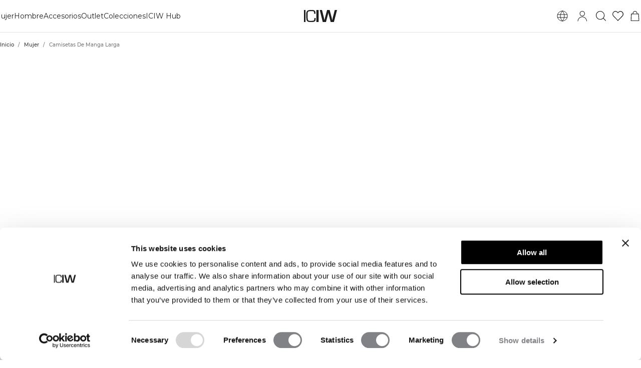

--- FILE ---
content_type: text/html; charset=utf-8
request_url: https://www.icaniwill.es/es/mujer/mujer-camisetas-de-manga-larga
body_size: 34764
content:
<!DOCTYPE html><html lang="es"><head><meta charSet="utf-8" data-next-head=""/><meta name="viewport" content="width=device-width, initial-scale=1, maximum-scale=5" data-next-head=""/><meta name="facebook-domain-verification" content="" data-next-head=""/><link rel="preload" as="image" href="[data-uri]" data-next-head=""/><title data-next-head="">Camisetas De Manga Larga | ICIW</title><meta name="description" content="Vístete por capas para el clima frío. Compra Manga Larga de Mujer y suéteres diseñados para comodidad y movilidad." data-next-head=""/><meta name="og:description" content="Vístete por capas para el clima frío. Compra Manga Larga de Mujer y suéteres diseñados para comodidad y movilidad." data-next-head=""/><meta name="og:image" content="https://iciw.centracdn.net/client/dynamic/images/13305_0c3a5abc2d-13932-001-1.jpg" data-next-head=""/><meta property="og:url" content="https://www.icaniwill.es/es/mujer/mujer-camisetas-de-manga-larga" data-next-head=""/><link rel="canonical" href="https://www.icaniwill.es/es/mujer/mujer-camisetas-de-manga-larga" data-next-head=""/><link rel="x-default" hrefLang="en" href="https://www.iciw.com/en/women/women-long-sleeves" data-next-head=""/><link rel="alternate" hrefLang="no" href="https://www.icaniwill.no/no/dame/dame-langermet" data-next-head=""/><link rel="alternate" hrefLang="da" href="https://www.icaniwill.dk/dk/damer/dam-langarmet" data-next-head=""/><link rel="alternate" hrefLang="de" href="https://www.icaniwill.de/de/damen/damen-oberteile" data-next-head=""/><link rel="alternate" hrefLang="de-AT" href="https://www.icaniwill.at/de-AT/damen/damen-oberteile" data-next-head=""/><link rel="alternate" hrefLang="en-GB" href="https://www.iciw.co.uk/en-GB/women/women-long-sleeves" data-next-head=""/><link rel="alternate" hrefLang="fi" href="https://www.icaniwill.fi/fi/naiset/naiset-pitkahihaiset" data-next-head=""/><link rel="alternate" hrefLang="fr" href="https://www.icaniwill.fr/fr/femmes/femmes-manches-longues" data-next-head=""/><link rel="alternate" hrefLang="fr-BE" href="https://www.icaniwill.be/fr-BE/femmes/femmes-manches-longues" data-next-head=""/><link rel="alternate" hrefLang="it" href="https://www.icaniwill.it/it/donna/donna-manica-lunga" data-next-head=""/><link rel="alternate" hrefLang="nl" href="https://www.icaniwill.nl/nl/dames/dames-langemouw" data-next-head=""/><link rel="alternate" hrefLang="nl-BE" href="https://www.icaniwill.be/nl-BE/dames/dames-langemouw" data-next-head=""/><link rel="alternate" hrefLang="es" href="https://www.icaniwill.es/es/mujer/mujer-camisetas-de-manga-larga" data-next-head=""/><link rel="alternate" hrefLang="sv" href="https://www.icaniwill.se/sv/dam/dam-langarmat" data-next-head=""/><link rel="alternate" hrefLang="de-CH" href="https://www.icaniwill.ch/de-CH/damen/damen-oberteile" data-next-head=""/><link rel="alternate" hrefLang="fr-CH" href="https://www.icaniwill.ch/fr-CH/femmes/femmes-manches-longues" data-next-head=""/><link rel="alternate" hrefLang="it-CH" href="https://www.icaniwill.ch/it-CH/donna/donna-manica-lunga" data-next-head=""/><script type="application/ld+json" data-next-head="">[{"@context":"https://schema.org","@type":"BreadcrumbList","itemListElement":[{"@type":"ListItem","position":1,"name":"Home","item":"https://www.icaniwill.es/es"},{"@type":"ListItem","position":2,"name":"Mujer","item":"https://www.icaniwill.es/es/mujer"},{"@type":"ListItem","position":3,"name":"Camisetas De Manga Larga","item":"https://www.icaniwill.es/es/mujer/mujer-camisetas-de-manga-larga"}]}]</script><link rel="preload" as="image" href="https://cdn.sanity.io/images/b08jq2zn/production/4a2b07bfc201593ee4817bb8ba857b4dc3f7b94d-2600x900.jpg?w=2599&amp;auto=format" media="(min-width:1536px)" data-next-head=""/><link rel="preload" as="image" href="https://cdn.sanity.io/images/b08jq2zn/production/4a2b07bfc201593ee4817bb8ba857b4dc3f7b94d-2600x900.jpg?w=2400&amp;auto=format" media="(min-width:1200px) and (max-width:1535.95px)" data-next-head=""/><link rel="preload" as="image" href="https://cdn.sanity.io/images/b08jq2zn/production/4a2b07bfc201593ee4817bb8ba857b4dc3f7b94d-2600x900.jpg?w=1800&amp;auto=format" media="(min-width:900px) and (max-width:1199.95px)" data-next-head=""/><link rel="preload" as="image" href="https://cdn.sanity.io/images/b08jq2zn/production/2b234d587105202bc43415416ca49d2338dc1ef7-1300x900.jpg?w=1200&amp;auto=format" media="(min-width:600px) and (max-width:899.95px)" data-next-head=""/><link rel="preload" as="image" href="https://cdn.sanity.io/images/b08jq2zn/production/2b234d587105202bc43415416ca49d2338dc1ef7-1300x900.jpg?w=600&amp;auto=format&amp;dpr=2" media="(min-width:0px) and (max-width:599.95px)" data-next-head=""/><link rel="apple-touch-icon" sizes="180x180" href="/apple-touch-icon.png"/><link rel="icon" type="image/png" sizes="32x32" href="/favicon-32x32.png"/><link rel="icon" type="image/png" sizes="16x16" href="/favicon-16x16.png"/><link rel="manifest" href="/site.webmanifest"/><link rel="preload" href="/fonts/Montserrat-Medium.woff2" as="font" type="font/woff2" crossorigin="anonymous"/><link rel="preload" href="/fonts/Montserrat-Regular.woff2" as="font" type="font/woff2" crossorigin="anonymous"/><link rel="preload" href="/fonts/Babas-ExtraBold.woff2" as="font" type="font/woff2" crossorigin="anonymous"/><meta name="emotion-insertion-point" content=""/><style data-emotion="css-global 0"></style><style data-emotion="css-global l37fmn">:root{--mui-shape-borderRadius:0px;--mui-shadows-0:none;--mui-shadows-1:0px 2px 1px -1px rgba(0,0,0,0.2),0px 1px 1px 0px rgba(0,0,0,0.14),0px 1px 3px 0px rgba(0,0,0,0.12);--mui-shadows-2:0px 3px 1px -2px rgba(0,0,0,0.2),0px 2px 2px 0px rgba(0,0,0,0.14),0px 1px 5px 0px rgba(0,0,0,0.12);--mui-shadows-3:0px 3px 3px -2px rgba(0,0,0,0.2),0px 3px 4px 0px rgba(0,0,0,0.14),0px 1px 8px 0px rgba(0,0,0,0.12);--mui-shadows-4:0px 2px 4px -1px rgba(0,0,0,0.2),0px 4px 5px 0px rgba(0,0,0,0.14),0px 1px 10px 0px rgba(0,0,0,0.12);--mui-shadows-5:0px 3px 5px -1px rgba(0,0,0,0.2),0px 5px 8px 0px rgba(0,0,0,0.14),0px 1px 14px 0px rgba(0,0,0,0.12);--mui-shadows-6:0px 3px 5px -1px rgba(0,0,0,0.2),0px 6px 10px 0px rgba(0,0,0,0.14),0px 1px 18px 0px rgba(0,0,0,0.12);--mui-shadows-7:0px 4px 5px -2px rgba(0,0,0,0.2),0px 7px 10px 1px rgba(0,0,0,0.14),0px 2px 16px 1px rgba(0,0,0,0.12);--mui-shadows-8:0px 5px 5px -3px rgba(0,0,0,0.2),0px 8px 10px 1px rgba(0,0,0,0.14),0px 3px 14px 2px rgba(0,0,0,0.12);--mui-shadows-9:0px 5px 6px -3px rgba(0,0,0,0.2),0px 9px 12px 1px rgba(0,0,0,0.14),0px 3px 16px 2px rgba(0,0,0,0.12);--mui-shadows-10:0px 6px 6px -3px rgba(0,0,0,0.2),0px 10px 14px 1px rgba(0,0,0,0.14),0px 4px 18px 3px rgba(0,0,0,0.12);--mui-shadows-11:0px 6px 7px -4px rgba(0,0,0,0.2),0px 11px 15px 1px rgba(0,0,0,0.14),0px 4px 20px 3px rgba(0,0,0,0.12);--mui-shadows-12:0px 7px 8px -4px rgba(0,0,0,0.2),0px 12px 17px 2px rgba(0,0,0,0.14),0px 5px 22px 4px rgba(0,0,0,0.12);--mui-shadows-13:0px 7px 8px -4px rgba(0,0,0,0.2),0px 13px 19px 2px rgba(0,0,0,0.14),0px 5px 24px 4px rgba(0,0,0,0.12);--mui-shadows-14:0px 7px 9px -4px rgba(0,0,0,0.2),0px 14px 21px 2px rgba(0,0,0,0.14),0px 5px 26px 4px rgba(0,0,0,0.12);--mui-shadows-15:0px 8px 9px -5px rgba(0,0,0,0.2),0px 15px 22px 2px rgba(0,0,0,0.14),0px 6px 28px 5px rgba(0,0,0,0.12);--mui-shadows-16:0px 8px 10px -5px rgba(0,0,0,0.2),0px 16px 24px 2px rgba(0,0,0,0.14),0px 6px 30px 5px rgba(0,0,0,0.12);--mui-shadows-17:0px 8px 11px -5px rgba(0,0,0,0.2),0px 17px 26px 2px rgba(0,0,0,0.14),0px 6px 32px 5px rgba(0,0,0,0.12);--mui-shadows-18:0px 9px 11px -5px rgba(0,0,0,0.2),0px 18px 28px 2px rgba(0,0,0,0.14),0px 7px 34px 6px rgba(0,0,0,0.12);--mui-shadows-19:0px 9px 12px -6px rgba(0,0,0,0.2),0px 19px 29px 2px rgba(0,0,0,0.14),0px 7px 36px 6px rgba(0,0,0,0.12);--mui-shadows-20:0px 10px 13px -6px rgba(0,0,0,0.2),0px 20px 31px 3px rgba(0,0,0,0.14),0px 8px 38px 7px rgba(0,0,0,0.12);--mui-shadows-21:0px 10px 13px -6px rgba(0,0,0,0.2),0px 21px 33px 3px rgba(0,0,0,0.14),0px 8px 40px 7px rgba(0,0,0,0.12);--mui-shadows-22:0px 10px 14px -6px rgba(0,0,0,0.2),0px 22px 35px 3px rgba(0,0,0,0.14),0px 8px 42px 7px rgba(0,0,0,0.12);--mui-shadows-23:0px 11px 14px -7px rgba(0,0,0,0.2),0px 23px 36px 3px rgba(0,0,0,0.14),0px 9px 44px 8px rgba(0,0,0,0.12);--mui-shadows-24:0px 11px 15px -7px rgba(0,0,0,0.2),0px 24px 38px 3px rgba(0,0,0,0.14),0px 9px 46px 8px rgba(0,0,0,0.12);--mui-zIndex-mobileStepper:1000;--mui-zIndex-fab:1050;--mui-zIndex-speedDial:1050;--mui-zIndex-appBar:1100;--mui-zIndex-drawer:1200;--mui-zIndex-modal:1300;--mui-zIndex-snackbar:1400;--mui-zIndex-tooltip:1500;}</style><style data-emotion="css-global 1ijbjch">:root,[data-mui-color-scheme="light"]{--mui-palette-common-black:#1E1E1E;--mui-palette-common-white:#ffffff;--mui-palette-common-background:#fff;--mui-palette-common-onBackground:#000;--mui-palette-common-backgroundChannel:255 255 255;--mui-palette-common-onBackgroundChannel:0 0 0;--mui-palette-primary-light:#1E1E1E;--mui-palette-primary-main:#1E1E1E;--mui-palette-primary-dark:#1E1E1E;--mui-palette-primary-contrastText:#fff;--mui-palette-primary-mainChannel:30 30 30;--mui-palette-primary-lightChannel:30 30 30;--mui-palette-primary-darkChannel:30 30 30;--mui-palette-primary-contrastTextChannel:255 255 255;--mui-palette-secondary-light:#109D82;--mui-palette-secondary-main:#109D82;--mui-palette-secondary-dark:#109D82;--mui-palette-secondary-contrastText:#fff;--mui-palette-secondary-mainChannel:16 157 130;--mui-palette-secondary-lightChannel:16 157 130;--mui-palette-secondary-darkChannel:16 157 130;--mui-palette-secondary-contrastTextChannel:255 255 255;--mui-palette-error-light:#e57373;--mui-palette-error-main:#d32f2f;--mui-palette-error-dark:#d32f2f;--mui-palette-error-contrastText:#fff;--mui-palette-error-mainChannel:211 47 47;--mui-palette-error-lightChannel:229 115 115;--mui-palette-error-darkChannel:211 47 47;--mui-palette-error-contrastTextChannel:255 255 255;--mui-palette-warning-light:#ffb74d;--mui-palette-warning-main:#ff9800;--mui-palette-warning-dark:#f57c00;--mui-palette-warning-contrastText:rgba(0, 0, 0, 0.87);--mui-palette-warning-mainChannel:255 152 0;--mui-palette-warning-lightChannel:255 183 77;--mui-palette-warning-darkChannel:245 124 0;--mui-palette-warning-contrastTextChannel:0 0 0;--mui-palette-info-light:#64b5f6;--mui-palette-info-main:#2196f3;--mui-palette-info-dark:#1976d2;--mui-palette-info-contrastText:#fff;--mui-palette-info-mainChannel:33 150 243;--mui-palette-info-lightChannel:100 181 246;--mui-palette-info-darkChannel:25 118 210;--mui-palette-info-contrastTextChannel:255 255 255;--mui-palette-success-light:#81c784;--mui-palette-success-main:#4caf50;--mui-palette-success-dark:#388e3c;--mui-palette-success-contrastText:rgba(0, 0, 0, 0.87);--mui-palette-success-mainChannel:76 175 80;--mui-palette-success-lightChannel:129 199 132;--mui-palette-success-darkChannel:56 142 60;--mui-palette-success-contrastTextChannel:0 0 0;--mui-palette-grey-50:#fafafa;--mui-palette-grey-100:#f5f5f5;--mui-palette-grey-200:#eeeeee;--mui-palette-grey-300:#e0e0e0;--mui-palette-grey-400:#bdbdbd;--mui-palette-grey-500:#9e9e9e;--mui-palette-grey-600:#757575;--mui-palette-grey-700:#616161;--mui-palette-grey-800:#424242;--mui-palette-grey-900:#212121;--mui-palette-grey-A100:#f5f5f5;--mui-palette-grey-A200:#eeeeee;--mui-palette-grey-A400:#bdbdbd;--mui-palette-grey-A700:#616161;--mui-palette-text-primary:#1E1E1E;--mui-palette-text-secondary:rgba(30, 30, 30, 0.905);--mui-palette-text-disabled:#757575;--mui-palette-text-main:#1E1E1E;--mui-palette-text-dark:rgba(30, 30, 30, 0.8);--mui-palette-text-contrastText:#ffffff;--mui-palette-text-mainChannel:30 30 30;--mui-palette-text-darkChannel:30 30 30;--mui-palette-text-contrastTextChannel:255 255 255;--mui-palette-text-primaryChannel:30 30 30;--mui-palette-text-secondaryChannel:30 30 30;--mui-palette-divider:rgba(0, 0, 0, 0.115);--mui-palette-background-backdrop:rgba(30, 30, 30, 0.01);--mui-palette-background-default:#ffffff;--mui-palette-background-paper:#F8F8F8;--mui-palette-background-defaultChannel:255 255 255;--mui-palette-action-active:#1E1E1E;--mui-palette-action-hover:rgba(0, 0, 0, 0.04);--mui-palette-action-hoverOpacity:0.04;--mui-palette-action-selected:rgba(0, 0, 0, 0.08);--mui-palette-action-selectedOpacity:0.08;--mui-palette-action-disabled:rgba(0, 0, 0, 0.26);--mui-palette-action-disabledBackground:rgba(0, 0, 0, 0.12);--mui-palette-action-disabledOpacity:0.38;--mui-palette-action-focus:rgba(0, 0, 0, 0.12);--mui-palette-action-focusOpacity:0.12;--mui-palette-action-activatedOpacity:0.12;--mui-palette-action-activeChannel:30 30 30;--mui-palette-action-selectedChannel:0 0 0;--mui-palette-Alert-errorColor:rgb(91, 46, 46);--mui-palette-Alert-infoColor:rgb(40, 72, 98);--mui-palette-Alert-successColor:rgb(51, 79, 52);--mui-palette-Alert-warningColor:rgb(102, 73, 30);--mui-palette-Alert-errorFilledBg:var(--mui-palette-error-main);--mui-palette-Alert-infoFilledBg:var(--mui-palette-info-main);--mui-palette-Alert-successFilledBg:var(--mui-palette-success-main);--mui-palette-Alert-warningFilledBg:var(--mui-palette-warning-main);--mui-palette-Alert-errorFilledColor:#fff;--mui-palette-Alert-infoFilledColor:#fff;--mui-palette-Alert-successFilledColor:rgba(0, 0, 0, 0.87);--mui-palette-Alert-warningFilledColor:rgba(0, 0, 0, 0.87);--mui-palette-Alert-errorStandardBg:rgb(252, 241, 241);--mui-palette-Alert-infoStandardBg:rgb(239, 247, 254);--mui-palette-Alert-successStandardBg:rgb(242, 249, 242);--mui-palette-Alert-warningStandardBg:rgb(255, 247, 237);--mui-palette-Alert-errorIconColor:var(--mui-palette-error-main);--mui-palette-Alert-infoIconColor:var(--mui-palette-info-main);--mui-palette-Alert-successIconColor:var(--mui-palette-success-main);--mui-palette-Alert-warningIconColor:var(--mui-palette-warning-main);--mui-palette-AppBar-defaultBg:var(--mui-palette-grey-100);--mui-palette-Avatar-defaultBg:var(--mui-palette-grey-400);--mui-palette-Chip-defaultBorder:var(--mui-palette-grey-400);--mui-palette-Chip-defaultAvatarColor:var(--mui-palette-grey-700);--mui-palette-Chip-defaultIconColor:var(--mui-palette-grey-700);--mui-palette-FilledInput-bg:rgba(0, 0, 0, 0.06);--mui-palette-FilledInput-hoverBg:rgba(0, 0, 0, 0.09);--mui-palette-FilledInput-disabledBg:rgba(0, 0, 0, 0.12);--mui-palette-LinearProgress-primaryBg:rgb(169, 169, 169);--mui-palette-LinearProgress-secondaryBg:rgb(164, 217, 207);--mui-palette-LinearProgress-errorBg:rgb(238, 175, 175);--mui-palette-LinearProgress-infoBg:rgb(170, 215, 250);--mui-palette-LinearProgress-successBg:rgb(186, 224, 188);--mui-palette-LinearProgress-warningBg:rgb(255, 215, 158);--mui-palette-Skeleton-bg:rgba(var(--mui-palette-text-primaryChannel) / 0.11);--mui-palette-Slider-primaryTrack:rgb(169, 169, 169);--mui-palette-Slider-secondaryTrack:rgb(164, 217, 207);--mui-palette-Slider-errorTrack:rgb(238, 175, 175);--mui-palette-Slider-infoTrack:rgb(170, 215, 250);--mui-palette-Slider-successTrack:rgb(186, 224, 188);--mui-palette-Slider-warningTrack:rgb(255, 215, 158);--mui-palette-SnackbarContent-bg:#ffffff;--mui-palette-SnackbarContent-color:rgba(0, 0, 0, 0.87);--mui-palette-SpeedDialAction-fabHoverBg:#F8F8F8;--mui-palette-StepConnector-border:var(--mui-palette-grey-400);--mui-palette-StepContent-border:var(--mui-palette-grey-400);--mui-palette-Switch-defaultColor:var(--mui-palette-common-white);--mui-palette-Switch-defaultDisabledColor:var(--mui-palette-grey-100);--mui-palette-Switch-primaryDisabledColor:rgb(169, 169, 169);--mui-palette-Switch-secondaryDisabledColor:rgb(164, 217, 207);--mui-palette-Switch-errorDisabledColor:rgb(238, 175, 175);--mui-palette-Switch-infoDisabledColor:rgb(170, 215, 250);--mui-palette-Switch-successDisabledColor:rgb(186, 224, 188);--mui-palette-Switch-warningDisabledColor:rgb(255, 215, 158);--mui-palette-TableCell-border:rgba(224, 224, 224, 1);--mui-palette-Tooltip-bg:rgba(97, 97, 97, 0.92);--mui-palette-dividerChannel:0 0 0;--mui-opacity-inputPlaceholder:0.42;--mui-opacity-inputUnderline:0.42;--mui-opacity-switchTrackDisabled:0.12;--mui-opacity-switchTrack:0.38;}</style><style data-emotion="css-global 1azrm33">[data-mui-color-scheme="dark"]{--mui-palette-common-black:#1E1E1E;--mui-palette-common-white:#ffffff;--mui-palette-common-background:#000;--mui-palette-common-onBackground:#fff;--mui-palette-common-backgroundChannel:0 0 0;--mui-palette-common-onBackgroundChannel:255 255 255;--mui-palette-primary-light:#1E1E1E;--mui-palette-primary-main:#1E1E1E;--mui-palette-primary-dark:#1E1E1E;--mui-palette-primary-contrastText:#fff;--mui-palette-primary-mainChannel:30 30 30;--mui-palette-primary-lightChannel:30 30 30;--mui-palette-primary-darkChannel:30 30 30;--mui-palette-primary-contrastTextChannel:255 255 255;--mui-palette-secondary-light:#109D82;--mui-palette-secondary-main:#109D82;--mui-palette-secondary-dark:#109D82;--mui-palette-secondary-contrastText:#fff;--mui-palette-secondary-mainChannel:16 157 130;--mui-palette-secondary-lightChannel:16 157 130;--mui-palette-secondary-darkChannel:16 157 130;--mui-palette-secondary-contrastTextChannel:255 255 255;--mui-palette-error-light:#e57373;--mui-palette-error-main:#d32f2f;--mui-palette-error-dark:#d32f2f;--mui-palette-error-contrastText:#fff;--mui-palette-error-mainChannel:211 47 47;--mui-palette-error-lightChannel:229 115 115;--mui-palette-error-darkChannel:211 47 47;--mui-palette-error-contrastTextChannel:255 255 255;--mui-palette-warning-light:#ffb74d;--mui-palette-warning-main:#ff9800;--mui-palette-warning-dark:#f57c00;--mui-palette-warning-contrastText:rgba(0, 0, 0, 0.87);--mui-palette-warning-mainChannel:255 152 0;--mui-palette-warning-lightChannel:255 183 77;--mui-palette-warning-darkChannel:245 124 0;--mui-palette-warning-contrastTextChannel:0 0 0;--mui-palette-info-light:#64b5f6;--mui-palette-info-main:#2196f3;--mui-palette-info-dark:#1976d2;--mui-palette-info-contrastText:#fff;--mui-palette-info-mainChannel:33 150 243;--mui-palette-info-lightChannel:100 181 246;--mui-palette-info-darkChannel:25 118 210;--mui-palette-info-contrastTextChannel:255 255 255;--mui-palette-success-light:#81c784;--mui-palette-success-main:#4caf50;--mui-palette-success-dark:#388e3c;--mui-palette-success-contrastText:rgba(0, 0, 0, 0.87);--mui-palette-success-mainChannel:76 175 80;--mui-palette-success-lightChannel:129 199 132;--mui-palette-success-darkChannel:56 142 60;--mui-palette-success-contrastTextChannel:0 0 0;--mui-palette-grey-50:#fafafa;--mui-palette-grey-100:#f5f5f5;--mui-palette-grey-200:#eeeeee;--mui-palette-grey-300:#e0e0e0;--mui-palette-grey-400:#bdbdbd;--mui-palette-grey-500:#9e9e9e;--mui-palette-grey-600:#757575;--mui-palette-grey-700:#616161;--mui-palette-grey-800:#424242;--mui-palette-grey-900:#212121;--mui-palette-grey-A100:#f5f5f5;--mui-palette-grey-A200:#eeeeee;--mui-palette-grey-A400:#bdbdbd;--mui-palette-grey-A700:#616161;--mui-palette-text-primary:#ffffff;--mui-palette-text-secondary:rgba(255, 255, 255, 0.905);--mui-palette-text-disabled:rgba(255, 255, 255, 0.34);--mui-palette-text-main:#ffffff;--mui-palette-text-dark:rgba(255, 255, 255, 0.9);--mui-palette-text-contrastText:#1E1E1E;--mui-palette-text-icon:rgba(255, 255, 255, 0.5);--mui-palette-text-mainChannel:255 255 255;--mui-palette-text-darkChannel:255 255 255;--mui-palette-text-contrastTextChannel:30 30 30;--mui-palette-text-primaryChannel:255 255 255;--mui-palette-text-secondaryChannel:255 255 255;--mui-palette-divider:rgba(255, 255, 255, 0.115);--mui-palette-background-backdrop:rgba(30, 30, 30, 0.01);--mui-palette-background-default:#1E1E1E;--mui-palette-background-paper:#424242;--mui-palette-background-defaultChannel:30 30 30;--mui-palette-action-active:#ffffff;--mui-palette-action-hover:rgba(255, 255, 255, 0.08);--mui-palette-action-hoverOpacity:0.08;--mui-palette-action-selected:rgba(255, 255, 255, 0.16);--mui-palette-action-selectedOpacity:0.16;--mui-palette-action-disabled:rgba(255, 255, 255, 0.3);--mui-palette-action-disabledBackground:rgba(255, 255, 255, 0.12);--mui-palette-action-disabledOpacity:0.38;--mui-palette-action-focus:rgba(255, 255, 255, 0.12);--mui-palette-action-focusOpacity:0.12;--mui-palette-action-activatedOpacity:0.24;--mui-palette-action-activeChannel:255 255 255;--mui-palette-action-selectedChannel:255 255 255;--mui-palette-Alert-errorColor:rgb(244, 199, 199);--mui-palette-Alert-infoColor:rgb(193, 225, 251);--mui-palette-Alert-successColor:rgb(204, 232, 205);--mui-palette-Alert-warningColor:rgb(255, 226, 183);--mui-palette-Alert-errorFilledBg:var(--mui-palette-error-dark);--mui-palette-Alert-infoFilledBg:var(--mui-palette-info-dark);--mui-palette-Alert-successFilledBg:var(--mui-palette-success-dark);--mui-palette-Alert-warningFilledBg:var(--mui-palette-warning-dark);--mui-palette-Alert-errorFilledColor:#fff;--mui-palette-Alert-infoFilledColor:#fff;--mui-palette-Alert-successFilledColor:#fff;--mui-palette-Alert-warningFilledColor:rgba(0, 0, 0, 0.87);--mui-palette-Alert-errorStandardBg:rgb(22, 11, 11);--mui-palette-Alert-infoStandardBg:rgb(9, 18, 24);--mui-palette-Alert-successStandardBg:rgb(12, 19, 13);--mui-palette-Alert-warningStandardBg:rgb(25, 18, 7);--mui-palette-Alert-errorIconColor:var(--mui-palette-error-main);--mui-palette-Alert-infoIconColor:var(--mui-palette-info-main);--mui-palette-Alert-successIconColor:var(--mui-palette-success-main);--mui-palette-Alert-warningIconColor:var(--mui-palette-warning-main);--mui-palette-AppBar-defaultBg:var(--mui-palette-grey-900);--mui-palette-AppBar-darkBg:var(--mui-palette-background-paper);--mui-palette-AppBar-darkColor:var(--mui-palette-text-primary);--mui-palette-Avatar-defaultBg:var(--mui-palette-grey-600);--mui-palette-Chip-defaultBorder:var(--mui-palette-grey-700);--mui-palette-Chip-defaultAvatarColor:var(--mui-palette-grey-300);--mui-palette-Chip-defaultIconColor:var(--mui-palette-grey-300);--mui-palette-FilledInput-bg:rgba(255, 255, 255, 0.09);--mui-palette-FilledInput-hoverBg:rgba(255, 255, 255, 0.13);--mui-palette-FilledInput-disabledBg:rgba(255, 255, 255, 0.12);--mui-palette-LinearProgress-primaryBg:rgb(15, 15, 15);--mui-palette-LinearProgress-secondaryBg:rgb(8, 78, 65);--mui-palette-LinearProgress-errorBg:rgb(105, 23, 23);--mui-palette-LinearProgress-infoBg:rgb(16, 75, 121);--mui-palette-LinearProgress-successBg:rgb(38, 87, 40);--mui-palette-LinearProgress-warningBg:rgb(127, 76, 0);--mui-palette-Skeleton-bg:rgba(var(--mui-palette-text-primaryChannel) / 0.13);--mui-palette-Slider-primaryTrack:rgb(15, 15, 15);--mui-palette-Slider-secondaryTrack:rgb(8, 78, 65);--mui-palette-Slider-errorTrack:rgb(105, 23, 23);--mui-palette-Slider-infoTrack:rgb(16, 75, 121);--mui-palette-Slider-successTrack:rgb(38, 87, 40);--mui-palette-Slider-warningTrack:rgb(127, 76, 0);--mui-palette-SnackbarContent-bg:#1E1E1E;--mui-palette-SnackbarContent-color:#fff;--mui-palette-SpeedDialAction-fabHoverBg:#424242;--mui-palette-StepConnector-border:var(--mui-palette-grey-600);--mui-palette-StepContent-border:var(--mui-palette-grey-600);--mui-palette-Switch-defaultColor:var(--mui-palette-grey-300);--mui-palette-Switch-defaultDisabledColor:var(--mui-palette-grey-600);--mui-palette-Switch-primaryDisabledColor:rgb(13, 13, 13);--mui-palette-Switch-secondaryDisabledColor:rgb(7, 70, 58);--mui-palette-Switch-errorDisabledColor:rgb(94, 21, 21);--mui-palette-Switch-infoDisabledColor:rgb(14, 67, 109);--mui-palette-Switch-successDisabledColor:rgb(34, 78, 36);--mui-palette-Switch-warningDisabledColor:rgb(114, 68, 0);--mui-palette-TableCell-border:rgba(81, 81, 81, 1);--mui-palette-Tooltip-bg:rgba(97, 97, 97, 0.92);--mui-palette-dividerChannel:255 255 255;--mui-opacity-inputPlaceholder:0.5;--mui-opacity-inputUnderline:0.7;--mui-opacity-switchTrackDisabled:0.2;--mui-opacity-switchTrack:0.3;--mui-overlays-1:linear-gradient(rgba(255 255 255 / 0.05), rgba(255 255 255 / 0.05));--mui-overlays-2:linear-gradient(rgba(255 255 255 / 0.07), rgba(255 255 255 / 0.07));--mui-overlays-3:linear-gradient(rgba(255 255 255 / 0.08), rgba(255 255 255 / 0.08));--mui-overlays-4:linear-gradient(rgba(255 255 255 / 0.09), rgba(255 255 255 / 0.09));--mui-overlays-5:linear-gradient(rgba(255 255 255 / 0.10), rgba(255 255 255 / 0.10));--mui-overlays-6:linear-gradient(rgba(255 255 255 / 0.11), rgba(255 255 255 / 0.11));--mui-overlays-7:linear-gradient(rgba(255 255 255 / 0.11), rgba(255 255 255 / 0.11));--mui-overlays-8:linear-gradient(rgba(255 255 255 / 0.12), rgba(255 255 255 / 0.12));--mui-overlays-9:linear-gradient(rgba(255 255 255 / 0.12), rgba(255 255 255 / 0.12));--mui-overlays-10:linear-gradient(rgba(255 255 255 / 0.13), rgba(255 255 255 / 0.13));--mui-overlays-11:linear-gradient(rgba(255 255 255 / 0.13), rgba(255 255 255 / 0.13));--mui-overlays-12:linear-gradient(rgba(255 255 255 / 0.14), rgba(255 255 255 / 0.14));--mui-overlays-13:linear-gradient(rgba(255 255 255 / 0.14), rgba(255 255 255 / 0.14));--mui-overlays-14:linear-gradient(rgba(255 255 255 / 0.14), rgba(255 255 255 / 0.14));--mui-overlays-15:linear-gradient(rgba(255 255 255 / 0.14), rgba(255 255 255 / 0.14));--mui-overlays-16:linear-gradient(rgba(255 255 255 / 0.15), rgba(255 255 255 / 0.15));--mui-overlays-17:linear-gradient(rgba(255 255 255 / 0.15), rgba(255 255 255 / 0.15));--mui-overlays-18:linear-gradient(rgba(255 255 255 / 0.15), rgba(255 255 255 / 0.15));--mui-overlays-19:linear-gradient(rgba(255 255 255 / 0.15), rgba(255 255 255 / 0.15));--mui-overlays-20:linear-gradient(rgba(255 255 255 / 0.16), rgba(255 255 255 / 0.16));--mui-overlays-21:linear-gradient(rgba(255 255 255 / 0.16), rgba(255 255 255 / 0.16));--mui-overlays-22:linear-gradient(rgba(255 255 255 / 0.16), rgba(255 255 255 / 0.16));--mui-overlays-23:linear-gradient(rgba(255 255 255 / 0.16), rgba(255 255 255 / 0.16));--mui-overlays-24:linear-gradient(rgba(255 255 255 / 0.16), rgba(255 255 255 / 0.16));}</style><style data-emotion="css-global 38migj">html{-webkit-font-smoothing:antialiased;-moz-osx-font-smoothing:grayscale;box-sizing:border-box;-webkit-text-size-adjust:100%;}*,*::before,*::after{box-sizing:inherit;}strong,b{font-weight:700;}body{margin:0;color:var(--mui-palette-text-primary);font-family:"Montserrat",sans-serif;font-weight:400;font-size:0.875rem;line-height:1.43;letter-spacing:0em;background-color:var(--mui-palette-background-default);}@media print{body{background-color:var(--mui-palette-common-white);}}body::backdrop{background-color:var(--mui-palette-background-default);}@font-face{font-family:'Montserrat';font-weight:500;font-display:swap;src:url('/fonts/Montserrat-Medium.woff2') format('woff2');}@font-face{font-family:'Montserrat';font-weight:400;font-display:swap;src:url('/fonts/Montserrat-Regular.woff2') format('woff2');}@font-face{font-family:'Babas';font-weight:800;font-display:swap;src:url('/fonts/Babas-ExtraBold.woff2') format('woff2');}:root{--cia-spacing-base:8px;--cia-grid-gap:2px;--cia-toolbar-dense-height:48px;--cia-toolbar-height:52px;--cia-toolbar-spacing:16px;--cia-header-toolbar-banner-height:32px;--cia-header-campaign-banner-height:52px;--cia-header-toolbar-primary-height:64px;--cia-header-cta-banner-height:60px;--cia-header-height:0px;--cia-product-breadcrumbs-height:52px;--cia-product-details-max-width:38rem;--cia-product-card-toolbar-height:70px;--cia-article-card-toolbar-height:268px;--cia-section-spacing:max(24px, 3.333vw);--cia-container-spacing:max(16px, 3.056vw);--cia-font-weight-regular:400;--cia-font-weight-medium:500;--cia-font-weight-semi-bold:600;--cia-font-weight-bold:700;--cia-font-weight-extra-bold:800;}iframe,img,input,select,textarea{height:auto;max-width:100%;}ol ol,ol ul,ul ol,ul ul{margin:0;}nav ol,ul{list-style:none;padding:0;margin:0;}svg:not([fill]){fill:currentColor;}[type="search"]::-webkit-search-cancel-button,[type="search"]::-webkit-search-decoration{-webkit-appearance:none;-webkit-appearance:none;-moz-appearance:none;-ms-appearance:none;appearance:none;}:is([id], [data-scroll-target]):not(iframe){scroll-margin-top:var(--cia-header-height);}a{color:inherit;}</style><style data-emotion="css-global 19mfbs4">.needsclick:has(> [data-testid="animated-teaser"]){z-index:1099!important;}</style><style data-emotion="css-global ob73uc"></style><style data-emotion="css-global 1prfaxn">@-webkit-keyframes mui-auto-fill{from{display:block;}}@keyframes mui-auto-fill{from{display:block;}}@-webkit-keyframes mui-auto-fill-cancel{from{display:block;}}@keyframes mui-auto-fill-cancel{from{display:block;}}</style><style data-emotion="css zf0iqh e9a2ac 7ky1iv 1384lfe 299to9 139wtw7 vubbuv 174a3b9 70qvj9 1vu6fme 1f9g1dx 1g6nqlx ia8qpp 1dxcm3 1hwdli4 167h6h9 d6h131 iycfj9 1ipn6k5 on8zn7 1x97u3f 1yls13q ej2i4w ohwg9z 1dnvh7m 158vv2h 1staj01 10d35w1 7ucvew m3u49q gn41k0 t6t8wt 1rzb3uu xzsdku rqs3h 10duqtr 17qweiy nhb8h9 1y9hpik ykydp5 gle72d vpkyow 1cqmfvs 9rv6eg 1fgvcug gt8ro7 1pcneph l4a7s9 1ridcve 1lth1mc 9cse1d 1xdhyk6 1jc4ihy u9lru5 5wdtxe m0cil5 oxbmd6 1whmf15 1qcj5up jrqg2k 1jlyar8 16gksra 1kiideo 1mrn4os 1xgfiq1 1y4kgfw 1ljuejt hboir5 8atqhb 1w4qr9z 1n4g9ka 131t8il 1s01mi7 dv0zbf z15esd paazvg 3ze0d5 1ibq949 ke7zsv ihdtdm hbnqaw 1ylescl w1svib 4w1fpd 1lzhzv 11elezh">.css-zf0iqh{display:-webkit-box;display:-webkit-flex;display:-ms-flexbox;display:flex;-webkit-flex-direction:column;-ms-flex-direction:column;flex-direction:column;min-height:100vh;}.css-e9a2ac{display:-webkit-inline-box;display:-webkit-inline-flex;display:-ms-inline-flexbox;display:inline-flex;-webkit-align-items:center;-webkit-box-align:center;-ms-flex-align:center;align-items:center;-webkit-box-pack:center;-ms-flex-pack:center;-webkit-justify-content:center;justify-content:center;position:relative;box-sizing:border-box;-webkit-tap-highlight-color:transparent;background-color:transparent;outline:0;border:0;margin:0;border-radius:0;padding:0;cursor:pointer;-webkit-user-select:none;-moz-user-select:none;-ms-user-select:none;user-select:none;vertical-align:middle;-moz-appearance:none;-webkit-appearance:none;-webkit-text-decoration:none;text-decoration:none;color:inherit;font-family:"Montserrat",sans-serif;font-weight:500;font-size:0.875rem;line-height:1.43;text-transform:uppercase;letter-spacing:0.1em;min-width:64px;padding:6px 16px;border-radius:var(--mui-shape-borderRadius);-webkit-transition:background-color 250ms cubic-bezier(0.4, 0, 0.2, 1) 0ms,box-shadow 250ms cubic-bezier(0.4, 0, 0.2, 1) 0ms,border-color 250ms cubic-bezier(0.4, 0, 0.2, 1) 0ms,color 250ms cubic-bezier(0.4, 0, 0.2, 1) 0ms;transition:background-color 250ms cubic-bezier(0.4, 0, 0.2, 1) 0ms,box-shadow 250ms cubic-bezier(0.4, 0, 0.2, 1) 0ms,border-color 250ms cubic-bezier(0.4, 0, 0.2, 1) 0ms,color 250ms cubic-bezier(0.4, 0, 0.2, 1) 0ms;color:var(--mui-palette-text-contrastText);background-color:var(--mui-palette-text-main);box-shadow:var(--mui-shadows-2);box-shadow:none;padding:14px 22px;position:absolute;z-index:1101;top:-100px;left:0;}.css-e9a2ac::-moz-focus-inner{border-style:none;}.css-e9a2ac.Mui-disabled{pointer-events:none;cursor:default;}@media print{.css-e9a2ac{-webkit-print-color-adjust:exact;color-adjust:exact;}}.css-e9a2ac.Mui-focusVisible{outline:1px dotted #212121;}@media (-webkit-min-device-pixel-ratio: 0){.css-e9a2ac.Mui-focusVisible{outline:5px auto -webkit-focus-ring-color;}}.css-e9a2ac:hover{-webkit-text-decoration:none;text-decoration:none;background-color:var(--mui-palette-text-dark);box-shadow:var(--mui-shadows-4);}@media (hover: none){.css-e9a2ac:hover{background-color:var(--mui-palette-text-main);}}.css-e9a2ac:active{box-shadow:var(--mui-shadows-8);}.css-e9a2ac.Mui-focusVisible{box-shadow:var(--mui-shadows-6);}.css-e9a2ac.Mui-disabled{color:var(--mui-palette-action-disabled);box-shadow:var(--mui-shadows-0);background-color:var(--mui-palette-action-disabledBackground);}.css-e9a2ac:hover{box-shadow:none;}.css-e9a2ac.Mui-focusVisible{box-shadow:none;}.css-e9a2ac:active{box-shadow:none;}.css-e9a2ac.Mui-disabled{box-shadow:none;}.css-e9a2ac:focus{top:0;}.css-7ky1iv{background-color:var(--mui-palette-background-paper);color:var(--mui-palette-text-primary);-webkit-transition:box-shadow 300ms cubic-bezier(0.4, 0, 0.2, 1) 0ms;transition:box-shadow 300ms cubic-bezier(0.4, 0, 0.2, 1) 0ms;box-shadow:var(--mui-shadows-0);display:-webkit-box;display:-webkit-flex;display:-ms-flexbox;display:flex;-webkit-flex-direction:column;-ms-flex-direction:column;flex-direction:column;width:100%;box-sizing:border-box;-webkit-flex-shrink:0;-ms-flex-negative:0;flex-shrink:0;position:fixed;z-index:var(--mui-zIndex-appBar);top:0;left:auto;right:0;--AppBar-background:var(--mui-palette-AppBar-darkBg, var(--mui-palette-AppBar-defaultBg));--AppBar-color:var(--mui-palette-AppBar-darkColor, var(--mui-palette-text-primary));background-color:var(--AppBar-background);color:var(--AppBar-color);background-color:var(--mui-palette-background-default);color:var(--mui-palette-text-primary);--AppHeader-menuInset:var(--cia-container-spacing);background-color:transparent;}@media print{.css-7ky1iv{position:absolute;}}@media (max-width:1199.95px){.css-7ky1iv .CiaAppHeader-hiddenOnMobile{display:none;}}@media (min-width:1200px){.css-7ky1iv .CiaAppHeader-hiddenOnDesktop{display:none;}}.css-1384lfe{background:var(--mui-palette-background-default);color:var(--mui-palette-text-primary);border-bottom:1px solid var(--mui-palette-divider);}.css-1384lfe a,.css-1384lfe button{color:inherit;-webkit-transition:inherit;transition:inherit;}.css-299to9{display:-webkit-box;display:-webkit-flex;display:-ms-flexbox;display:flex;-webkit-align-items:center;-webkit-box-align:center;-ms-flex-align:center;align-items:center;-webkit-box-pack:justify;-webkit-justify-content:space-between;justify-content:space-between;height:var(--cia-header-toolbar-primary-height);margin-inline:var(--cia-container-spacing);}.css-139wtw7{display:-webkit-inline-box;display:-webkit-inline-flex;display:-ms-inline-flexbox;display:inline-flex;-webkit-align-items:center;-webkit-box-align:center;-ms-flex-align:center;align-items:center;-webkit-box-pack:center;-ms-flex-pack:center;-webkit-justify-content:center;justify-content:center;position:relative;box-sizing:border-box;-webkit-tap-highlight-color:transparent;background-color:transparent;outline:0;border:0;margin:0;border-radius:0;padding:0;cursor:pointer;-webkit-user-select:none;-moz-user-select:none;-ms-user-select:none;user-select:none;vertical-align:middle;-moz-appearance:none;-webkit-appearance:none;-webkit-text-decoration:none;text-decoration:none;color:inherit;text-align:center;-webkit-flex:0 0 auto;-ms-flex:0 0 auto;flex:0 0 auto;font-size:1.5rem;padding:8px;border-radius:50%;overflow:visible;color:var(--mui-palette-action-active);-webkit-transition:background-color 150ms cubic-bezier(0.4, 0, 0.2, 1) 0ms;transition:background-color 150ms cubic-bezier(0.4, 0, 0.2, 1) 0ms;margin-left:-3px;padding:5px;font-size:1.125rem;border-radius:0;-webkit-transition:background-color 150ms cubic-bezier(0.4, 0, 0.2, 1) 0ms,color 150ms cubic-bezier(0.4, 0, 0.2, 1) 0ms;transition:background-color 150ms cubic-bezier(0.4, 0, 0.2, 1) 0ms,color 150ms cubic-bezier(0.4, 0, 0.2, 1) 0ms;margin-left:-5px;}.css-139wtw7::-moz-focus-inner{border-style:none;}.css-139wtw7.Mui-disabled{pointer-events:none;cursor:default;}@media print{.css-139wtw7{-webkit-print-color-adjust:exact;color-adjust:exact;}}.css-139wtw7.Mui-focusVisible{outline:1px dotted #212121;}@media (-webkit-min-device-pixel-ratio: 0){.css-139wtw7.Mui-focusVisible{outline:5px auto -webkit-focus-ring-color;}}.css-139wtw7:hover{background-color:rgba(var(--mui-palette-action-activeChannel) / var(--mui-palette-action-hoverOpacity));}@media (hover: none){.css-139wtw7:hover{background-color:transparent;}}.css-139wtw7.Mui-disabled{background-color:transparent;color:var(--mui-palette-action-disabled);}.css-139wtw7:hover{background-color:transparent;}.css-vubbuv{-webkit-user-select:none;-moz-user-select:none;-ms-user-select:none;user-select:none;width:1em;height:1em;display:inline-block;fill:currentColor;-webkit-flex-shrink:0;-ms-flex-negative:0;flex-shrink:0;-webkit-transition:fill 200ms cubic-bezier(0.4, 0, 0.2, 1) 0ms;transition:fill 200ms cubic-bezier(0.4, 0, 0.2, 1) 0ms;font-size:1.5rem;}.css-174a3b9{display:-webkit-inline-box;display:-webkit-inline-flex;display:-ms-inline-flexbox;display:inline-flex;-webkit-align-items:center;-webkit-box-align:center;-ms-flex-align:center;align-items:center;-webkit-box-pack:center;-ms-flex-pack:center;-webkit-justify-content:center;justify-content:center;position:relative;box-sizing:border-box;-webkit-tap-highlight-color:transparent;background-color:transparent;outline:0;border:0;margin:0;border-radius:0;padding:0;cursor:pointer;-webkit-user-select:none;-moz-user-select:none;-ms-user-select:none;user-select:none;vertical-align:middle;-moz-appearance:none;-webkit-appearance:none;-webkit-text-decoration:none;text-decoration:none;color:inherit;text-align:center;-webkit-flex:0 0 auto;-ms-flex:0 0 auto;flex:0 0 auto;font-size:1.5rem;padding:8px;border-radius:50%;overflow:visible;color:var(--mui-palette-action-active);-webkit-transition:background-color 150ms cubic-bezier(0.4, 0, 0.2, 1) 0ms;transition:background-color 150ms cubic-bezier(0.4, 0, 0.2, 1) 0ms;padding:5px;font-size:1.125rem;border-radius:0;-webkit-transition:background-color 150ms cubic-bezier(0.4, 0, 0.2, 1) 0ms,color 150ms cubic-bezier(0.4, 0, 0.2, 1) 0ms;transition:background-color 150ms cubic-bezier(0.4, 0, 0.2, 1) 0ms,color 150ms cubic-bezier(0.4, 0, 0.2, 1) 0ms;}.css-174a3b9::-moz-focus-inner{border-style:none;}.css-174a3b9.Mui-disabled{pointer-events:none;cursor:default;}@media print{.css-174a3b9{-webkit-print-color-adjust:exact;color-adjust:exact;}}.css-174a3b9.Mui-focusVisible{outline:1px dotted #212121;}@media (-webkit-min-device-pixel-ratio: 0){.css-174a3b9.Mui-focusVisible{outline:5px auto -webkit-focus-ring-color;}}.css-174a3b9:hover{background-color:rgba(var(--mui-palette-action-activeChannel) / var(--mui-palette-action-hoverOpacity));}@media (hover: none){.css-174a3b9:hover{background-color:transparent;}}.css-174a3b9.Mui-disabled{background-color:transparent;color:var(--mui-palette-action-disabled);}.css-174a3b9:hover{background-color:transparent;}.css-70qvj9{display:-webkit-box;display:-webkit-flex;display:-ms-flexbox;display:flex;-webkit-align-items:center;-webkit-box-align:center;-ms-flex-align:center;align-items:center;}.css-1vu6fme{position:relative;display:-webkit-inline-box;display:-webkit-inline-flex;display:-ms-inline-flexbox;display:inline-flex;-webkit-align-items:center;-webkit-box-align:center;-ms-flex-align:center;align-items:center;height:var(--cia-header-toolbar-primary-height);padding-inline:12px;}.css-1vu6fme:first-child{margin-left:-12px;}.css-1f9g1dx{display:-webkit-inline-box;display:-webkit-inline-flex;display:-ms-inline-flexbox;display:inline-flex;-webkit-align-items:center;-webkit-box-align:center;-ms-flex-align:center;align-items:center;-webkit-box-pack:center;-ms-flex-pack:center;-webkit-justify-content:center;justify-content:center;position:relative;box-sizing:border-box;-webkit-tap-highlight-color:transparent;background-color:transparent;outline:0;border:0;margin:0;border-radius:0;padding:0;cursor:pointer;-webkit-user-select:none;-moz-user-select:none;-ms-user-select:none;user-select:none;vertical-align:middle;-moz-appearance:none;-webkit-appearance:none;-webkit-text-decoration:none;text-decoration:none;color:inherit;font-family:"Montserrat",sans-serif;font-weight:400;font-size:0.875rem;line-height:1.43;letter-spacing:0em;position:relative;display:-webkit-inline-box;display:-webkit-inline-flex;display:-ms-inline-flexbox;display:inline-flex;-webkit-align-items:center;-webkit-box-align:center;-ms-flex-align:center;align-items:center;height:100%;color:inherit;-webkit-text-decoration:none;text-decoration:none;white-space:nowrap;}.css-1f9g1dx::-moz-focus-inner{border-style:none;}.css-1f9g1dx.Mui-disabled{pointer-events:none;cursor:default;}@media print{.css-1f9g1dx{-webkit-print-color-adjust:exact;color-adjust:exact;}}.css-1f9g1dx.Mui-focusVisible{outline:1px dotted #212121;}@media (-webkit-min-device-pixel-ratio: 0){.css-1f9g1dx.Mui-focusVisible{outline:5px auto -webkit-focus-ring-color;}}.e48fx8r7.Cia-active .css-1f9g1dx,.e48fx8r7.is-expanded .css-1f9g1dx,.e48fx8r7:hover .css-1f9g1dx{-webkit-text-decoration:underline;text-decoration:underline;}.css-1g6nqlx{display:-webkit-inline-box;display:-webkit-inline-flex;display:-ms-inline-flexbox;display:inline-flex;-webkit-align-items:center;-webkit-box-align:center;-ms-flex-align:center;align-items:center;-webkit-box-pack:center;-ms-flex-pack:center;-webkit-justify-content:center;justify-content:center;position:relative;box-sizing:border-box;-webkit-tap-highlight-color:transparent;background-color:transparent;outline:0;border:0;margin:0;border-radius:0;padding:0;cursor:pointer;-webkit-user-select:none;-moz-user-select:none;-ms-user-select:none;user-select:none;vertical-align:middle;-moz-appearance:none;-webkit-appearance:none;-webkit-text-decoration:none;text-decoration:none;color:inherit;text-align:center;-webkit-flex:0 0 auto;-ms-flex:0 0 auto;flex:0 0 auto;font-size:1.5rem;padding:8px;border-radius:50%;overflow:visible;color:var(--mui-palette-action-active);-webkit-transition:background-color 150ms cubic-bezier(0.4, 0, 0.2, 1) 0ms;transition:background-color 150ms cubic-bezier(0.4, 0, 0.2, 1) 0ms;border-radius:0;-webkit-transition:background-color 150ms cubic-bezier(0.4, 0, 0.2, 1) 0ms,color 150ms cubic-bezier(0.4, 0, 0.2, 1) 0ms;transition:background-color 150ms cubic-bezier(0.4, 0, 0.2, 1) 0ms,color 150ms cubic-bezier(0.4, 0, 0.2, 1) 0ms;position:absolute;opacity:0;left:-200vw;}.css-1g6nqlx::-moz-focus-inner{border-style:none;}.css-1g6nqlx.Mui-disabled{pointer-events:none;cursor:default;}@media print{.css-1g6nqlx{-webkit-print-color-adjust:exact;color-adjust:exact;}}.css-1g6nqlx.Mui-focusVisible{outline:1px dotted #212121;}@media (-webkit-min-device-pixel-ratio: 0){.css-1g6nqlx.Mui-focusVisible{outline:5px auto -webkit-focus-ring-color;}}.css-1g6nqlx:hover{background-color:rgba(var(--mui-palette-action-activeChannel) / var(--mui-palette-action-hoverOpacity));}@media (hover: none){.css-1g6nqlx:hover{background-color:transparent;}}.css-1g6nqlx.Mui-disabled{background-color:transparent;color:var(--mui-palette-action-disabled);}.css-1g6nqlx:hover{background-color:transparent;}.css-1g6nqlx:focus{position:static;opacity:1;}.css-ia8qpp{position:fixed;z-index:1100;top:0;left:0;width:100%;background-color:var(--mui-palette-background-default);color:#1E1E1E;opacity:0;visibility:hidden;-webkit-transition:opacity 150ms cubic-bezier(0.4, 0, 0.2, 1) 0ms,visibility 150ms cubic-bezier(0.4, 0, 0.2, 1) 0ms;transition:opacity 150ms cubic-bezier(0.4, 0, 0.2, 1) 0ms,visibility 150ms cubic-bezier(0.4, 0, 0.2, 1) 0ms;}.has-submenu-focus-within .css-ia8qpp{-webkit-transition:none;transition:none;}.e48fx8r7.Cia-active .css-ia8qpp,.e48fx8r7.is-expanded .css-ia8qpp{transition-delay:100ms;opacity:1;visibility:visible;}.css-1dxcm3{position:fixed;display:-webkit-box;display:-webkit-flex;display:-ms-flexbox;display:flex;-webkit-align-items:center;-webkit-box-align:center;-ms-flex-align:center;align-items:center;-webkit-box-pack:center;-ms-flex-pack:center;-webkit-justify-content:center;justify-content:center;right:0;bottom:0;top:0;left:0;background-color:rgba(0, 0, 0, 0.5);-webkit-tap-highlight-color:transparent;background-color:rgba(var(--mui-palette-text-primaryChannel) / 0.1);-webkit-backdrop-filter:blur(10px);backdrop-filter:blur(10px);inset:var(--cia-header-height) 0 0;opacity:0!important;visibility:hidden;background-color:rgba(30, 30, 30, 0.01);pointer-events:none;}.is-expanded .css-1dxcm3{opacity:1!important;visibility:visible;}.css-1hwdli4{position:absolute;z-index:1100;top:100%;left:0;width:100%;min-height:400px;display:grid;grid-template-columns:1fr 1fr;background-color:#ffffff;box-shadow:0px 9px 11px -5px rgba(30, 30, 30, 0.01);}.css-167h6h9{display:grid;grid-template-columns:repeat(3, 1fr);padding:24px var(--cia-container-spacing) 32px var(--AppHeader-menuInset);height:100%;row-gap:24px;}.css-d6h131{margin:0;font-family:"Montserrat",sans-serif;font-weight:500;font-size:0.875rem;line-height:1.43;letter-spacing:0em;}.css-iycfj9{display:grid;gap:8px;margin-top:12px;}.css-1ipn6k5{margin:0;font-family:"Montserrat",sans-serif;font-weight:400;font-size:0.875rem;line-height:1.43;letter-spacing:0em;color:inherit;-webkit-text-decoration:none;text-decoration:none;color:inherit;}.css-1ipn6k5:hover{-webkit-text-decoration:underline;text-decoration:underline;}.css-on8zn7{display:-webkit-box;display:-webkit-flex;display:-ms-flexbox;display:flex;-webkit-align-items:start;-webkit-box-align:start;-ms-flex-align:start;align-items:start;-webkit-box-pack:justify;-webkit-justify-content:space-between;justify-content:space-between;gap:16px;padding:var(--AppNavDrawer-gutters);height:-webkit-min-content;height:-moz-min-content;height:min-content;grid-column:1/-1;-webkit-align-self:end;-ms-flex-item-align:end;align-self:end;-webkit-align-items:end;-webkit-box-align:end;-ms-flex-align:end;align-items:end;}.css-1x97u3f{display:-webkit-box;display:-webkit-flex;display:-ms-flexbox;display:flex;-webkit-align-items:center;-webkit-box-align:center;-ms-flex-align:center;align-items:center;gap:4px;color:var(--mui-palette-text-disabled);}.css-1yls13q{-webkit-user-select:none;-moz-user-select:none;-ms-user-select:none;user-select:none;width:1em;height:1em;display:inline-block;fill:currentColor;-webkit-flex-shrink:0;-ms-flex-negative:0;flex-shrink:0;-webkit-transition:fill 200ms cubic-bezier(0.4, 0, 0.2, 1) 0ms;transition:fill 200ms cubic-bezier(0.4, 0, 0.2, 1) 0ms;font-size:1.5rem;font-size:14px;}.css-ej2i4w{margin:0;font-family:"Montserrat",sans-serif;font-weight:500;font-size:0.625rem;line-height:1.2;letter-spacing:0em;}.css-ohwg9z{position:relative;overflow:hidden;}.css-1dnvh7m{display:-webkit-box;display:-webkit-flex;display:-ms-flexbox;display:flex;margin-left:calc(var(--cia-grid-gap) * -1);container-type:inline-size;}.css-158vv2h{padding-left:var(--cia-grid-gap);overflow:hidden;position:relative;-webkit-flex:0 0 50%;-ms-flex:0 0 50%;flex:0 0 50%;}@media (min-width:1200px){.css-158vv2h{-webkit-flex:0 0 60%;-ms-flex:0 0 60%;flex:0 0 60%;}}.css-1staj01{display:block;width:100%;height:auto;object-fit:cover;aspect-ratio:335/419;}.css-1staj01>img{display:block;width:100%;height:100%;object-fit:inherit;}.css-10d35w1{display:-webkit-inline-box;display:-webkit-inline-flex;display:-ms-inline-flexbox;display:inline-flex;-webkit-align-items:center;-webkit-box-align:center;-ms-flex-align:center;align-items:center;-webkit-box-pack:center;-ms-flex-pack:center;-webkit-justify-content:center;justify-content:center;position:relative;box-sizing:border-box;-webkit-tap-highlight-color:transparent;background-color:transparent;outline:0;border:0;margin:0;border-radius:0;padding:0;cursor:pointer;-webkit-user-select:none;-moz-user-select:none;-ms-user-select:none;user-select:none;vertical-align:middle;-moz-appearance:none;-webkit-appearance:none;-webkit-text-decoration:none;text-decoration:none;color:inherit;font-family:"Montserrat",sans-serif;font-weight:500;font-size:0.8125rem;line-height:1.43;text-transform:uppercase;letter-spacing:0.1em;min-width:64px;padding:3px 9px;border-radius:var(--mui-shape-borderRadius);-webkit-transition:background-color 250ms cubic-bezier(0.4, 0, 0.2, 1) 0ms,box-shadow 250ms cubic-bezier(0.4, 0, 0.2, 1) 0ms,border-color 250ms cubic-bezier(0.4, 0, 0.2, 1) 0ms,color 250ms cubic-bezier(0.4, 0, 0.2, 1) 0ms;transition:background-color 250ms cubic-bezier(0.4, 0, 0.2, 1) 0ms,box-shadow 250ms cubic-bezier(0.4, 0, 0.2, 1) 0ms,border-color 250ms cubic-bezier(0.4, 0, 0.2, 1) 0ms,color 250ms cubic-bezier(0.4, 0, 0.2, 1) 0ms;border:1px solid rgba(var(--mui-palette-text-mainChannel) / 0.5);color:var(--mui-palette-text-main);box-shadow:none;font-family:"Montserrat",sans-serif;font-weight:500;font-size:0.75rem;line-height:1.43;letter-spacing:0.1em;text-transform:uppercase;padding:4px 17px;padding:5px 16px;position:absolute;bottom:16px;left:50%;-webkit-transform:translateX(-50%);-moz-transform:translateX(-50%);-ms-transform:translateX(-50%);transform:translateX(-50%);color:var(--mui-palette-text-contrastText);border-color:currentcolor;text-align:center;pointer-events:none;}.css-10d35w1::-moz-focus-inner{border-style:none;}.css-10d35w1.Mui-disabled{pointer-events:none;cursor:default;}@media print{.css-10d35w1{-webkit-print-color-adjust:exact;color-adjust:exact;}}.css-10d35w1.Mui-focusVisible{outline:1px dotted #212121;}@media (-webkit-min-device-pixel-ratio: 0){.css-10d35w1.Mui-focusVisible{outline:5px auto -webkit-focus-ring-color;}}.css-10d35w1:hover{-webkit-text-decoration:none;text-decoration:none;background-color:rgba(var(--mui-palette-text-mainChannel) / var(--mui-palette-action-hoverOpacity));border:1px solid var(--mui-palette-text-main);}@media (hover: none){.css-10d35w1:hover{background-color:transparent;}}.css-10d35w1.Mui-disabled{color:var(--mui-palette-action-disabled);border:1px solid var(--mui-palette-action-disabledBackground);}.css-10d35w1:hover{box-shadow:none;}.css-10d35w1.Mui-focusVisible{box-shadow:none;}.css-10d35w1:active{box-shadow:none;}.css-10d35w1.Mui-disabled{box-shadow:none;}.css-7ucvew{position:absolute;left:50%;-webkit-transform:translateX(-50%);-moz-transform:translateX(-50%);-ms-transform:translateX(-50%);transform:translateX(-50%);}.css-m3u49q{-webkit-user-select:none;-moz-user-select:none;-ms-user-select:none;user-select:none;width:1em;height:1em;display:inline-block;fill:currentColor;-webkit-flex-shrink:0;-ms-flex-negative:0;flex-shrink:0;-webkit-transition:fill 200ms cubic-bezier(0.4, 0, 0.2, 1) 0ms;transition:fill 200ms cubic-bezier(0.4, 0, 0.2, 1) 0ms;font-size:1.5rem;display:block;width:auto;height:17px;}@media (min-width:1200px){.css-m3u49q{height:24px;}}.css-gn41k0{display:-webkit-inline-box;display:-webkit-inline-flex;display:-ms-inline-flexbox;display:inline-flex;-webkit-align-items:center;-webkit-box-align:center;-ms-flex-align:center;align-items:center;-webkit-box-pack:center;-ms-flex-pack:center;-webkit-justify-content:center;justify-content:center;position:relative;box-sizing:border-box;-webkit-tap-highlight-color:transparent;background-color:transparent;outline:0;border:0;margin:0;border-radius:0;padding:0;cursor:pointer;-webkit-user-select:none;-moz-user-select:none;-ms-user-select:none;user-select:none;vertical-align:middle;-moz-appearance:none;-webkit-appearance:none;-webkit-text-decoration:none;text-decoration:none;color:inherit;text-align:center;-webkit-flex:0 0 auto;-ms-flex:0 0 auto;flex:0 0 auto;font-size:1.5rem;padding:8px;border-radius:50%;overflow:visible;color:var(--mui-palette-action-active);-webkit-transition:background-color 150ms cubic-bezier(0.4, 0, 0.2, 1) 0ms;transition:background-color 150ms cubic-bezier(0.4, 0, 0.2, 1) 0ms;border-radius:0;-webkit-transition:background-color 150ms cubic-bezier(0.4, 0, 0.2, 1) 0ms,color 150ms cubic-bezier(0.4, 0, 0.2, 1) 0ms;transition:background-color 150ms cubic-bezier(0.4, 0, 0.2, 1) 0ms,color 150ms cubic-bezier(0.4, 0, 0.2, 1) 0ms;}.css-gn41k0::-moz-focus-inner{border-style:none;}.css-gn41k0.Mui-disabled{pointer-events:none;cursor:default;}@media print{.css-gn41k0{-webkit-print-color-adjust:exact;color-adjust:exact;}}.css-gn41k0.Mui-focusVisible{outline:1px dotted #212121;}@media (-webkit-min-device-pixel-ratio: 0){.css-gn41k0.Mui-focusVisible{outline:5px auto -webkit-focus-ring-color;}}.css-gn41k0:hover{background-color:rgba(var(--mui-palette-action-activeChannel) / var(--mui-palette-action-hoverOpacity));}@media (hover: none){.css-gn41k0:hover{background-color:transparent;}}.css-gn41k0.Mui-disabled{background-color:transparent;color:var(--mui-palette-action-disabled);}.css-gn41k0:hover{background-color:transparent;}.css-t6t8wt{display:-webkit-inline-box;display:-webkit-inline-flex;display:-ms-inline-flexbox;display:inline-flex;-webkit-align-items:center;-webkit-box-align:center;-ms-flex-align:center;align-items:center;-webkit-box-pack:center;-ms-flex-pack:center;-webkit-justify-content:center;justify-content:center;position:relative;box-sizing:border-box;-webkit-tap-highlight-color:transparent;background-color:transparent;outline:0;border:0;margin:0;border-radius:0;padding:0;cursor:pointer;-webkit-user-select:none;-moz-user-select:none;-ms-user-select:none;user-select:none;vertical-align:middle;-moz-appearance:none;-webkit-appearance:none;-webkit-text-decoration:none;text-decoration:none;color:inherit;text-align:center;-webkit-flex:0 0 auto;-ms-flex:0 0 auto;flex:0 0 auto;font-size:1.5rem;padding:8px;border-radius:50%;overflow:visible;color:var(--mui-palette-action-active);-webkit-transition:background-color 150ms cubic-bezier(0.4, 0, 0.2, 1) 0ms;transition:background-color 150ms cubic-bezier(0.4, 0, 0.2, 1) 0ms;border-radius:0;-webkit-transition:background-color 150ms cubic-bezier(0.4, 0, 0.2, 1) 0ms,color 150ms cubic-bezier(0.4, 0, 0.2, 1) 0ms;transition:background-color 150ms cubic-bezier(0.4, 0, 0.2, 1) 0ms,color 150ms cubic-bezier(0.4, 0, 0.2, 1) 0ms;}.css-t6t8wt::-moz-focus-inner{border-style:none;}.css-t6t8wt.Mui-disabled{pointer-events:none;cursor:default;}@media print{.css-t6t8wt{-webkit-print-color-adjust:exact;color-adjust:exact;}}.css-t6t8wt.Mui-focusVisible{outline:1px dotted #212121;}@media (-webkit-min-device-pixel-ratio: 0){.css-t6t8wt.Mui-focusVisible{outline:5px auto -webkit-focus-ring-color;}}.css-t6t8wt:hover{background-color:rgba(var(--mui-palette-action-activeChannel) / var(--mui-palette-action-hoverOpacity));}@media (hover: none){.css-t6t8wt:hover{background-color:transparent;}}.css-t6t8wt.Mui-disabled{background-color:transparent;color:var(--mui-palette-action-disabled);}.css-t6t8wt:hover{background-color:transparent;}.css-t6t8wt:hover{background-color:transparent;}.css-1rzb3uu{position:relative;display:-webkit-inline-box;display:-webkit-inline-flex;display:-ms-inline-flexbox;display:inline-flex;vertical-align:middle;-webkit-flex-shrink:0;-ms-flex-negative:0;flex-shrink:0;}.css-xzsdku{display:-webkit-box;display:-webkit-flex;display:-ms-flexbox;display:flex;-webkit-flex-direction:row;-ms-flex-direction:row;flex-direction:row;-webkit-box-flex-wrap:wrap;-webkit-flex-wrap:wrap;-ms-flex-wrap:wrap;flex-wrap:wrap;-webkit-box-pack:center;-ms-flex-pack:center;-webkit-justify-content:center;justify-content:center;-webkit-align-content:center;-ms-flex-line-pack:center;align-content:center;-webkit-align-items:center;-webkit-box-align:center;-ms-flex-align:center;align-items:center;position:absolute;box-sizing:border-box;font-family:"Montserrat",sans-serif;font-weight:500;font-size:0.75rem;min-width:20px;line-height:1;padding:0 6px;height:20px;border-radius:10px;z-index:1;-webkit-transition:-webkit-transform 195ms cubic-bezier(0.4, 0, 0.2, 1) 0ms;transition:transform 195ms cubic-bezier(0.4, 0, 0.2, 1) 0ms;background-color:var(--mui-palette-primary-main);color:var(--mui-palette-primary-contrastText);top:14%;right:14%;-webkit-transform:scale(1) translate(50%, -50%);-moz-transform:scale(1) translate(50%, -50%);-ms-transform:scale(1) translate(50%, -50%);transform:scale(1) translate(50%, -50%);transform-origin:100% 0%;min-width:16px;height:16px;border-radius:8px;font-size:9px;font-weight:400;line-height:1.2;top:24%;right:20%;}.css-xzsdku.MuiBadge-invisible{-webkit-transform:scale(0) translate(50%, -50%);-moz-transform:scale(0) translate(50%, -50%);-ms-transform:scale(0) translate(50%, -50%);transform:scale(0) translate(50%, -50%);}.css-rqs3h{display:-webkit-inline-box;display:-webkit-inline-flex;display:-ms-inline-flexbox;display:inline-flex;-webkit-align-items:center;-webkit-box-align:center;-ms-flex-align:center;align-items:center;-webkit-box-pack:center;-ms-flex-pack:center;-webkit-justify-content:center;justify-content:center;position:relative;box-sizing:border-box;-webkit-tap-highlight-color:transparent;background-color:transparent;outline:0;border:0;margin:0;border-radius:0;padding:0;cursor:pointer;-webkit-user-select:none;-moz-user-select:none;-ms-user-select:none;user-select:none;vertical-align:middle;-moz-appearance:none;-webkit-appearance:none;-webkit-text-decoration:none;text-decoration:none;color:inherit;text-align:center;-webkit-flex:0 0 auto;-ms-flex:0 0 auto;flex:0 0 auto;font-size:1.5rem;padding:8px;border-radius:50%;overflow:visible;color:var(--mui-palette-action-active);-webkit-transition:background-color 150ms cubic-bezier(0.4, 0, 0.2, 1) 0ms;transition:background-color 150ms cubic-bezier(0.4, 0, 0.2, 1) 0ms;margin-right:-3px;padding:5px;font-size:1.125rem;border-radius:0;-webkit-transition:background-color 150ms cubic-bezier(0.4, 0, 0.2, 1) 0ms,color 150ms cubic-bezier(0.4, 0, 0.2, 1) 0ms;transition:background-color 150ms cubic-bezier(0.4, 0, 0.2, 1) 0ms,color 150ms cubic-bezier(0.4, 0, 0.2, 1) 0ms;margin-right:-5px;}.css-rqs3h::-moz-focus-inner{border-style:none;}.css-rqs3h.Mui-disabled{pointer-events:none;cursor:default;}@media print{.css-rqs3h{-webkit-print-color-adjust:exact;color-adjust:exact;}}.css-rqs3h.Mui-focusVisible{outline:1px dotted #212121;}@media (-webkit-min-device-pixel-ratio: 0){.css-rqs3h.Mui-focusVisible{outline:5px auto -webkit-focus-ring-color;}}.css-rqs3h:hover{background-color:rgba(var(--mui-palette-action-activeChannel) / var(--mui-palette-action-hoverOpacity));}@media (hover: none){.css-rqs3h:hover{background-color:transparent;}}.css-rqs3h.Mui-disabled{background-color:transparent;color:var(--mui-palette-action-disabled);}.css-rqs3h:hover{background-color:transparent;}.css-10duqtr{-webkit-box-flex:1;-webkit-flex-grow:1;-ms-flex-positive:1;flex-grow:1;outline:0;margin-top:var(--cia-header-height);}.css-17qweiy{position:relative;display:-webkit-box;display:-webkit-flex;display:-ms-flexbox;display:flex;-webkit-align-items:center;-webkit-box-align:center;-ms-flex-align:center;align-items:center;min-height:var(--cia-toolbar-height);margin:0;font-family:"Montserrat",sans-serif;font-weight:400;font-size:0.875rem;line-height:1.43;letter-spacing:0em;color:var(--mui-palette-text-secondary);font-family:"Montserrat",sans-serif;font-weight:500;font-size:0.625rem;line-height:1.2;letter-spacing:0em;padding-inline:var(--cia-container-spacing);}@media (min-width:600px){.css-17qweiy{min-height:var(--cia-toolbar-height);}}.css-17qweiy ol{-webkit-box-flex-wrap:nowrap;-webkit-flex-wrap:nowrap;-ms-flex-wrap:nowrap;flex-wrap:nowrap;overflow:hidden;white-space:nowrap;}.css-17qweiy ol>li:nth-last-of-type(1){text-overflow:ellipsis;overflow:hidden;color:var(--mui-palette-text-disabled);}.css-nhb8h9{display:-webkit-box;display:-webkit-flex;display:-ms-flexbox;display:flex;-webkit-box-flex-wrap:wrap;-webkit-flex-wrap:wrap;-ms-flex-wrap:wrap;flex-wrap:wrap;-webkit-align-items:center;-webkit-box-align:center;-ms-flex-align:center;align-items:center;padding:0;margin:0;list-style:none;}.css-1y9hpik{margin:0;font-family:"Montserrat",sans-serif;font-weight:500;font-size:0.625rem;line-height:1.2;letter-spacing:0em;color:inherit;-webkit-text-decoration:none;text-decoration:none;color:inherit;}.css-1y9hpik:hover{-webkit-text-decoration:underline;text-decoration:underline;}.css-ykydp5{display:-webkit-box;display:-webkit-flex;display:-ms-flexbox;display:flex;-webkit-user-select:none;-moz-user-select:none;-ms-user-select:none;user-select:none;margin-left:8px;margin-right:8px;color:var(--mui-palette-text-disabled);}.css-gle72d{margin:0;font-family:"Montserrat",sans-serif;font-weight:500;font-size:0.625rem;line-height:1.2;letter-spacing:0em;color:var(--mui-palette-text-disabled);-webkit-text-decoration:none;text-decoration:none;color:var(--mui-palette-text-disabled);pointer-events:none;}.css-gle72d:hover{-webkit-text-decoration:underline;text-decoration:underline;}.css-vpkyow{text-align:center;position:relative;}.css-1cqmfvs{display:block;width:100%;height:auto;object-fit:cover;aspect-ratio:13/9;}.css-1cqmfvs>img{display:block;width:100%;height:100%;object-fit:inherit;}@media (min-width:600px){.css-1cqmfvs{aspect-ratio:3/4;}}@media (min-width:900px){.css-1cqmfvs{aspect-ratio:26/9;}}.css-9rv6eg{height:100%;width:100%;display:-webkit-box;display:-webkit-flex;display:-ms-flexbox;display:flex;-webkit-flex-direction:column;-ms-flex-direction:column;flex-direction:column;-webkit-box-pack:center;-ms-flex-pack:center;-webkit-justify-content:center;justify-content:center;padding-inline:var(--cia-container-spacing);margin-inline:auto;gap:16px;position:absolute;inset:50% 0 0 0;-webkit-transform:translateY(-50%);-moz-transform:translateY(-50%);-ms-transform:translateY(-50%);transform:translateY(-50%);color:white;}@media (min-width:900px){.css-9rv6eg{max-width:800px;padding-block:24px;gap:24px;}}.css-1fgvcug{margin-block:0;font-family:"Babas",sans-serif;font-weight:800;font-size:2rem;line-height:1;letter-spacing:0em;text-transform:uppercase;}@media (min-width:900px){.css-1fgvcug{font-family:"Babas",sans-serif;font-weight:800;font-size:3rem;line-height:1;letter-spacing:0em;text-transform:uppercase;}}@media (max-width:899.95px){.css-gt8ro7{position:absolute;height:1px;width:1px;margin:-1px;overflow:hidden;}}@media (min-width:900px){.css-gt8ro7{display:-webkit-box;-webkit-box-orient:vertical;-webkit-line-clamp:3;overflow:hidden;}}.css-1pcneph{font-family:"Montserrat",sans-serif;font-weight:400;font-size:0.875rem;line-height:1.43;letter-spacing:0em;}.css-1pcneph h1{font-family:"Babas",sans-serif;font-weight:800;font-size:1.5rem;line-height:1;letter-spacing:0em;text-transform:uppercase;}.css-1pcneph h2{font-family:"Montserrat",sans-serif;font-weight:500;font-size:1.25rem;line-height:1.11;letter-spacing:0em;text-transform:uppercase;}.css-1pcneph h3{font-family:"Montserrat",sans-serif;font-weight:500;font-size:1.125rem;line-height:1.22;letter-spacing:0em;text-transform:uppercase;}.css-1pcneph h4{font-family:"Montserrat",sans-serif;font-weight:500;font-size:0.875rem;line-height:1.43;letter-spacing:0em;}.css-1pcneph h5{font-family:"Montserrat",sans-serif;font-weight:700;font-size:0.75rem;line-height:1.5;letter-spacing:0em;}.css-1pcneph h6{font-family:"Montserrat",sans-serif;font-weight:500;font-size:0.75rem;line-height:1.5;letter-spacing:0em;}.css-1pcneph :is(h1, h2, h3, h4, h5, h6, figcaption, p, ol, ul, hr){margin:max(16px, 1em) auto max(8px, 0.5em);}.css-1pcneph :is(blockquote, figure, img){margin:2.8em auto;}.css-1pcneph *:not(style):first-child{margin-top:0;}.css-1pcneph *:not(style):last-child{margin-bottom:0;}.css-1pcneph blockquote p{font-family:"Montserrat",sans-serif;font-weight:500;font-size:1.25rem;line-height:1.11;letter-spacing:0em;text-transform:uppercase;}.css-1pcneph blockquote cite{font-family:"Montserrat",sans-serif;font-weight:500;font-size:0.625rem;line-height:1.2;letter-spacing:0em;}.css-1pcneph figure img{margin:0;}.css-1pcneph img{display:block;width:100%;}.css-1pcneph figcaption{font-family:"Montserrat",sans-serif;font-weight:500;font-size:0.625rem;line-height:1.2;letter-spacing:0em;}.css-1pcneph :is(ol, ul){padding-left:1.25em;}.css-1pcneph hr{height:1px;border:none;background-color:currentColor;}.css-1pcneph a{color:inherit;}.css-1pcneph ul{list-style:disc;}.css-l4a7s9{display:-webkit-inline-box;display:-webkit-inline-flex;display:-ms-inline-flexbox;display:inline-flex;-webkit-align-items:center;-webkit-box-align:center;-ms-flex-align:center;align-items:center;-webkit-box-pack:center;-ms-flex-pack:center;-webkit-justify-content:center;justify-content:center;position:relative;box-sizing:border-box;-webkit-tap-highlight-color:transparent;background-color:transparent;outline:0;border:0;margin:0;border-radius:0;padding:0;cursor:pointer;-webkit-user-select:none;-moz-user-select:none;-ms-user-select:none;user-select:none;vertical-align:middle;-moz-appearance:none;-webkit-appearance:none;-webkit-text-decoration:none;text-decoration:none;color:inherit;font-family:inherit;-webkit-text-decoration:underline;text-decoration:underline;}.css-l4a7s9::-moz-focus-inner{border-style:none;}.css-l4a7s9.Mui-disabled{pointer-events:none;cursor:default;}@media print{.css-l4a7s9{-webkit-print-color-adjust:exact;color-adjust:exact;}}.css-l4a7s9.Mui-focusVisible{outline:1px dotted #212121;}@media (-webkit-min-device-pixel-ratio: 0){.css-l4a7s9.Mui-focusVisible{outline:5px auto -webkit-focus-ring-color;}}.css-1ridcve{display:-webkit-box;display:-webkit-flex;display:-ms-flexbox;display:flex;-webkit-box-pack:center;-ms-flex-pack:center;-webkit-justify-content:center;justify-content:center;margin-block:16px;margin-top:16px;margin-bottom:16px;}.css-1lth1mc{position:relative;padding-left:var(--cia-container-spacing);margin-left:calc(var(--cia-container-spacing) * -1);overflow:hidden;}.css-9cse1d{display:-webkit-box;display:-webkit-flex;display:-ms-flexbox;display:flex;gap:24px;margin-inline:var(--cia-container-spacing);}.css-1jc4ihy{margin:0;font-family:"Montserrat",sans-serif;font-weight:500;font-size:0.75rem;line-height:1.5;letter-spacing:0em;color:inherit;-webkit-text-decoration:none;text-decoration:none;color:inherit;display:block;padding-block:16px;text-underline-offset:16px;white-space:nowrap;-webkit-transition:color 300ms cubic-bezier(0.4, 0, 0.2, 1) 0ms;transition:color 300ms cubic-bezier(0.4, 0, 0.2, 1) 0ms;color:#1E1E1E;}.css-1jc4ihy:hover{-webkit-text-decoration:underline;text-decoration:underline;}.css-1jc4ihy[aria-current='page']{-webkit-text-decoration:underline;text-decoration:underline;pointer-events:none;}.css-u9lru5{position:relative;margin-top:16px;}.css-5wdtxe{display:-webkit-box;display:-webkit-flex;display:-ms-flexbox;display:flex;-webkit-box-pack:center;-ms-flex-pack:center;-webkit-justify-content:center;justify-content:center;position:absolute;padding:0 2px;}@media (max-width:599.95px){.css-5wdtxe{margin-top:10px;}}@media (min-width:900px){.css-5wdtxe{display:none;pointer-events:none;}}.css-m0cil5{display:-webkit-inline-box;display:-webkit-inline-flex;display:-ms-inline-flexbox;display:inline-flex;-webkit-align-items:center;-webkit-box-align:center;-ms-flex-align:center;align-items:center;-webkit-box-pack:center;-ms-flex-pack:center;-webkit-justify-content:center;justify-content:center;position:relative;box-sizing:border-box;-webkit-tap-highlight-color:transparent;background-color:transparent;outline:0;border:0;margin:0;border-radius:0;padding:0;cursor:pointer;-webkit-user-select:none;-moz-user-select:none;-ms-user-select:none;user-select:none;vertical-align:middle;-moz-appearance:none;-webkit-appearance:none;-webkit-text-decoration:none;text-decoration:none;color:inherit;text-align:center;-webkit-flex:0 0 auto;-ms-flex:0 0 auto;flex:0 0 auto;font-size:1.5rem;padding:8px;border-radius:50%;overflow:visible;color:var(--mui-palette-action-active);-webkit-transition:background-color 150ms cubic-bezier(0.4, 0, 0.2, 1) 0ms;transition:background-color 150ms cubic-bezier(0.4, 0, 0.2, 1) 0ms;padding:5px;font-size:1.125rem;border-radius:0;-webkit-transition:background-color 150ms cubic-bezier(0.4, 0, 0.2, 1) 0ms,color 150ms cubic-bezier(0.4, 0, 0.2, 1) 0ms;transition:background-color 150ms cubic-bezier(0.4, 0, 0.2, 1) 0ms,color 150ms cubic-bezier(0.4, 0, 0.2, 1) 0ms;}.css-m0cil5::-moz-focus-inner{border-style:none;}.css-m0cil5.Mui-disabled{pointer-events:none;cursor:default;}@media print{.css-m0cil5{-webkit-print-color-adjust:exact;color-adjust:exact;}}.css-m0cil5.Mui-focusVisible{outline:1px dotted #212121;}@media (-webkit-min-device-pixel-ratio: 0){.css-m0cil5.Mui-focusVisible{outline:5px auto -webkit-focus-ring-color;}}.css-m0cil5:hover{background-color:rgba(var(--mui-palette-action-activeChannel) / var(--mui-palette-action-hoverOpacity));}@media (hover: none){.css-m0cil5:hover{background-color:transparent;}}.css-m0cil5.Mui-disabled{background-color:transparent;color:var(--mui-palette-action-disabled);}.css-m0cil5:hover{background-color:transparent;}.css-m0cil5:not([aria-pressed="true"]){opacity:var(--mui-palette-action-disabledOpacity);}.css-oxbmd6{display:-webkit-inline-box;display:-webkit-inline-flex;display:-ms-inline-flexbox;display:inline-flex;-webkit-align-items:center;-webkit-box-align:center;-ms-flex-align:center;align-items:center;-webkit-box-pack:center;-ms-flex-pack:center;-webkit-justify-content:center;justify-content:center;position:relative;box-sizing:border-box;-webkit-tap-highlight-color:transparent;background-color:transparent;outline:0;border:0;margin:0;border-radius:0;padding:0;cursor:pointer;-webkit-user-select:none;-moz-user-select:none;-ms-user-select:none;user-select:none;vertical-align:middle;-moz-appearance:none;-webkit-appearance:none;-webkit-text-decoration:none;text-decoration:none;color:inherit;text-align:center;-webkit-flex:0 0 auto;-ms-flex:0 0 auto;flex:0 0 auto;font-size:1.5rem;padding:8px;border-radius:50%;overflow:visible;color:var(--mui-palette-action-active);-webkit-transition:background-color 150ms cubic-bezier(0.4, 0, 0.2, 1) 0ms;transition:background-color 150ms cubic-bezier(0.4, 0, 0.2, 1) 0ms;margin-right:-3px;padding:5px;font-size:1.125rem;border-radius:0;-webkit-transition:background-color 150ms cubic-bezier(0.4, 0, 0.2, 1) 0ms,color 150ms cubic-bezier(0.4, 0, 0.2, 1) 0ms;transition:background-color 150ms cubic-bezier(0.4, 0, 0.2, 1) 0ms,color 150ms cubic-bezier(0.4, 0, 0.2, 1) 0ms;margin-right:-5px;}.css-oxbmd6::-moz-focus-inner{border-style:none;}.css-oxbmd6.Mui-disabled{pointer-events:none;cursor:default;}@media print{.css-oxbmd6{-webkit-print-color-adjust:exact;color-adjust:exact;}}.css-oxbmd6.Mui-focusVisible{outline:1px dotted #212121;}@media (-webkit-min-device-pixel-ratio: 0){.css-oxbmd6.Mui-focusVisible{outline:5px auto -webkit-focus-ring-color;}}.css-oxbmd6:hover{background-color:rgba(var(--mui-palette-action-activeChannel) / var(--mui-palette-action-hoverOpacity));}@media (hover: none){.css-oxbmd6:hover{background-color:transparent;}}.css-oxbmd6.Mui-disabled{background-color:transparent;color:var(--mui-palette-action-disabled);}.css-oxbmd6:hover{background-color:transparent;}.css-oxbmd6:not([aria-pressed="true"]){opacity:var(--mui-palette-action-disabledOpacity);}.css-1whmf15{margin-block:40px;text-align:center;max-width:80%;width:100%;margin-inline:auto;}.css-1qcj5up{padding-block:var(--cia-section-spacing);padding-inline:var(--cia-container-spacing);background-color:var(--mui-palette-divider);}.css-jrqg2k{display:grid;gap:var(--cia-grid-gap);-webkit-align-items:flex-start;-webkit-box-align:flex-start;-ms-flex-align:flex-start;align-items:flex-start;}@media (min-width:900px){.css-jrqg2k{grid-template-columns:repeat(12, 1fr);}}.css-1jlyar8{display:-webkit-box;display:-webkit-flex;display:-ms-flexbox;display:flex;-webkit-box-pack:center;-ms-flex-pack:center;-webkit-justify-content:center;justify-content:center;}@media (min-width:900px){.css-1jlyar8{grid-column:span 2;-webkit-box-pack:start;-ms-flex-pack:start;-webkit-justify-content:flex-start;justify-content:flex-start;}}@media (min-width:1200px){.css-1jlyar8{grid-column:span 3;}}.css-16gksra{-webkit-user-select:none;-moz-user-select:none;-ms-user-select:none;user-select:none;width:1em;height:1em;display:inline-block;fill:currentColor;-webkit-flex-shrink:0;-ms-flex-negative:0;flex-shrink:0;-webkit-transition:fill 200ms cubic-bezier(0.4, 0, 0.2, 1) 0ms;transition:fill 200ms cubic-bezier(0.4, 0, 0.2, 1) 0ms;font-size:1.5rem;display:block;width:auto;height:32px;}.css-1kiideo{margin-block:16px 24px;}@media (min-width:900px){.css-1kiideo{display:contents;}}.css-1mrn4os{grid-column:span 2;border-bottom:1px solid currentColor;}.css-1xgfiq1{display:-webkit-inline-box;display:-webkit-inline-flex;display:-ms-inline-flexbox;display:inline-flex;-webkit-align-items:center;-webkit-box-align:center;-ms-flex-align:center;align-items:center;-webkit-box-pack:center;-ms-flex-pack:center;-webkit-justify-content:center;justify-content:center;position:relative;box-sizing:border-box;-webkit-tap-highlight-color:transparent;background-color:transparent;outline:0;border:0;margin:0;border-radius:0;padding:0;cursor:pointer;-webkit-user-select:none;-moz-user-select:none;-ms-user-select:none;user-select:none;vertical-align:middle;-moz-appearance:none;-webkit-appearance:none;-webkit-text-decoration:none;text-decoration:none;color:inherit;display:-webkit-box;display:-webkit-flex;display:-ms-flexbox;display:flex;-webkit-align-items:center;-webkit-box-align:center;-ms-flex-align:center;align-items:center;width:100%;min-height:var(--cia-toolbar-height);}.css-1xgfiq1::-moz-focus-inner{border-style:none;}.css-1xgfiq1.Mui-disabled{pointer-events:none;cursor:default;}@media print{.css-1xgfiq1{-webkit-print-color-adjust:exact;color-adjust:exact;}}.css-1xgfiq1.Mui-focusVisible{outline:1px dotted #212121;}@media (-webkit-min-device-pixel-ratio: 0){.css-1xgfiq1.Mui-focusVisible{outline:5px auto -webkit-focus-ring-color;}}.css-1y4kgfw{display:-webkit-box;display:-webkit-flex;display:-ms-flexbox;display:flex;margin-left:auto;}.css-1ljuejt{height:0;overflow:hidden;-webkit-transition:height 300ms cubic-bezier(0.4, 0, 0.2, 1) 0ms;transition:height 300ms cubic-bezier(0.4, 0, 0.2, 1) 0ms;visibility:hidden;}.css-1ljuejt .MuiCollapse-wrapperInner{padding-bottom:16px;}.css-hboir5{display:-webkit-box;display:-webkit-flex;display:-ms-flexbox;display:flex;width:100%;}.css-8atqhb{width:100%;}.css-1w4qr9z{display:grid;gap:8px;margin-top:8px;}.css-1n4g9ka{margin:0;color:inherit;-webkit-text-decoration:none;text-decoration:none;color:inherit;}.css-1n4g9ka:hover{-webkit-text-decoration:underline;text-decoration:underline;}.css-131t8il{display:grid;gap:8px;}@media (max-width:899.95px){.css-131t8il{text-align:center;}}@media (min-width:900px){.css-131t8il{grid-column:span 3/-1;min-width:280px;}}.css-1s01mi7{margin:0;font-family:"Montserrat",sans-serif;font-weight:400;font-size:0.875rem;line-height:1.43;letter-spacing:0em;margin-bottom:8px;}.css-dv0zbf{display:-webkit-inline-box;display:-webkit-inline-flex;display:-ms-inline-flexbox;display:inline-flex;-webkit-flex-direction:column;-ms-flex-direction:column;flex-direction:column;position:relative;min-width:0;padding:0;margin:0;border:0;vertical-align:top;width:100%;}.css-dv0zbf .MuiOutlinedInput-notchedOutline{border:0!important;}.css-z15esd{font-family:"Montserrat",sans-serif;font-weight:400;font-size:0.875rem;line-height:1.4375em;letter-spacing:0em;color:var(--mui-palette-text-primary);box-sizing:border-box;position:relative;cursor:text;display:-webkit-inline-box;display:-webkit-inline-flex;display:-ms-inline-flexbox;display:inline-flex;-webkit-align-items:center;-webkit-box-align:center;-ms-flex-align:center;align-items:center;width:100%;font-family:"Montserrat",sans-serif;font-weight:400;font-size:0.875rem;line-height:1.43;letter-spacing:0em;position:relative;border-radius:var(--mui-shape-borderRadius);padding-right:14px;background-color:var(--mui-palette-background-default);}.css-z15esd.Mui-disabled{color:var(--mui-palette-text-disabled);cursor:default;}.css-z15esd:hover .MuiOutlinedInput-notchedOutline{border-color:var(--mui-palette-text-primary);}@media (hover: none){.css-z15esd:hover .MuiOutlinedInput-notchedOutline{border-color:rgba(var(--mui-palette-common-onBackgroundChannel) / 0.23);}}.css-z15esd.Mui-focused .MuiOutlinedInput-notchedOutline{border-color:var(--mui-palette-text-main);border-width:2px;}.css-z15esd.Mui-error .MuiOutlinedInput-notchedOutline{border-color:var(--mui-palette-error-main);}.css-z15esd.Mui-disabled .MuiOutlinedInput-notchedOutline{border-color:var(--mui-palette-action-disabled);}.css-z15esd .MuiOutlinedInput-notchedOutline{border-color:rgba(var(--mui-palette-text-primaryChannel) / 0.5);}.css-z15esd.Mui-focused .MuiOutlinedInput-notchedOutline{border-width:1px;}.css-paazvg{font:inherit;letter-spacing:inherit;color:currentColor;padding:4px 0 5px;border:0;box-sizing:content-box;background:none;height:1.4375em;margin:0;-webkit-tap-highlight-color:transparent;display:block;min-width:0;width:100%;-webkit-animation-name:mui-auto-fill-cancel;animation-name:mui-auto-fill-cancel;-webkit-animation-duration:10ms;animation-duration:10ms;padding:16.5px 14px;padding-right:0;height:20px;padding:14px;}.css-paazvg::-webkit-input-placeholder{color:currentColor;opacity:var(--mui-opacity-inputPlaceholder);-webkit-transition:opacity 200ms cubic-bezier(0.4, 0, 0.2, 1) 0ms;transition:opacity 200ms cubic-bezier(0.4, 0, 0.2, 1) 0ms;}.css-paazvg::-moz-placeholder{color:currentColor;opacity:var(--mui-opacity-inputPlaceholder);-webkit-transition:opacity 200ms cubic-bezier(0.4, 0, 0.2, 1) 0ms;transition:opacity 200ms cubic-bezier(0.4, 0, 0.2, 1) 0ms;}.css-paazvg:-ms-input-placeholder{color:currentColor;opacity:var(--mui-opacity-inputPlaceholder);-webkit-transition:opacity 200ms cubic-bezier(0.4, 0, 0.2, 1) 0ms;transition:opacity 200ms cubic-bezier(0.4, 0, 0.2, 1) 0ms;}.css-paazvg::-ms-input-placeholder{color:currentColor;opacity:var(--mui-opacity-inputPlaceholder);-webkit-transition:opacity 200ms cubic-bezier(0.4, 0, 0.2, 1) 0ms;transition:opacity 200ms cubic-bezier(0.4, 0, 0.2, 1) 0ms;}.css-paazvg:focus{outline:0;}.css-paazvg:invalid{box-shadow:none;}.css-paazvg::-webkit-search-decoration{-webkit-appearance:none;}label[data-shrink=false]+.MuiInputBase-formControl .css-paazvg::-webkit-input-placeholder{opacity:0!important;}label[data-shrink=false]+.MuiInputBase-formControl .css-paazvg::-moz-placeholder{opacity:0!important;}label[data-shrink=false]+.MuiInputBase-formControl .css-paazvg:-ms-input-placeholder{opacity:0!important;}label[data-shrink=false]+.MuiInputBase-formControl .css-paazvg::-ms-input-placeholder{opacity:0!important;}label[data-shrink=false]+.MuiInputBase-formControl .css-paazvg:focus::-webkit-input-placeholder{opacity:var(--mui-opacity-inputPlaceholder);}label[data-shrink=false]+.MuiInputBase-formControl .css-paazvg:focus::-moz-placeholder{opacity:var(--mui-opacity-inputPlaceholder);}label[data-shrink=false]+.MuiInputBase-formControl .css-paazvg:focus:-ms-input-placeholder{opacity:var(--mui-opacity-inputPlaceholder);}label[data-shrink=false]+.MuiInputBase-formControl .css-paazvg:focus::-ms-input-placeholder{opacity:var(--mui-opacity-inputPlaceholder);}.css-paazvg.Mui-disabled{opacity:1;-webkit-text-fill-color:var(--mui-palette-text-disabled);}.css-paazvg:-webkit-autofill{-webkit-animation-duration:5000s;animation-duration:5000s;-webkit-animation-name:mui-auto-fill;animation-name:mui-auto-fill;}.css-paazvg:-webkit-autofill{border-radius:inherit;}[data-mui-color-scheme="dark"] .css-paazvg:-webkit-autofill{-webkit-box-shadow:0 0 0 100px #266798 inset;-webkit-text-fill-color:#fff;caret-color:#fff;}.css-3ze0d5{display:-webkit-box;display:-webkit-flex;display:-ms-flexbox;display:flex;height:0.01em;max-height:2em;-webkit-align-items:center;-webkit-box-align:center;-ms-flex-align:center;align-items:center;white-space:nowrap;color:var(--mui-palette-action-active);margin-left:8px;}.css-1ibq949{display:-webkit-inline-box;display:-webkit-inline-flex;display:-ms-inline-flexbox;display:inline-flex;-webkit-align-items:center;-webkit-box-align:center;-ms-flex-align:center;align-items:center;-webkit-box-pack:center;-ms-flex-pack:center;-webkit-justify-content:center;justify-content:center;position:relative;box-sizing:border-box;-webkit-tap-highlight-color:transparent;background-color:transparent;outline:0;border:0;margin:0;border-radius:0;padding:0;cursor:pointer;-webkit-user-select:none;-moz-user-select:none;-ms-user-select:none;user-select:none;vertical-align:middle;-moz-appearance:none;-webkit-appearance:none;-webkit-text-decoration:none;text-decoration:none;color:inherit;text-align:center;-webkit-flex:0 0 auto;-ms-flex:0 0 auto;flex:0 0 auto;font-size:1.5rem;padding:8px;border-radius:50%;overflow:visible;color:var(--mui-palette-action-active);-webkit-transition:background-color 150ms cubic-bezier(0.4, 0, 0.2, 1) 0ms;transition:background-color 150ms cubic-bezier(0.4, 0, 0.2, 1) 0ms;margin-right:-12px;border-radius:0;-webkit-transition:background-color 150ms cubic-bezier(0.4, 0, 0.2, 1) 0ms,color 150ms cubic-bezier(0.4, 0, 0.2, 1) 0ms;transition:background-color 150ms cubic-bezier(0.4, 0, 0.2, 1) 0ms,color 150ms cubic-bezier(0.4, 0, 0.2, 1) 0ms;margin-right:-8px;}.css-1ibq949::-moz-focus-inner{border-style:none;}.css-1ibq949.Mui-disabled{pointer-events:none;cursor:default;}@media print{.css-1ibq949{-webkit-print-color-adjust:exact;color-adjust:exact;}}.css-1ibq949.Mui-focusVisible{outline:1px dotted #212121;}@media (-webkit-min-device-pixel-ratio: 0){.css-1ibq949.Mui-focusVisible{outline:5px auto -webkit-focus-ring-color;}}.css-1ibq949:hover{background-color:rgba(var(--mui-palette-action-activeChannel) / var(--mui-palette-action-hoverOpacity));}@media (hover: none){.css-1ibq949:hover{background-color:transparent;}}.css-1ibq949.Mui-disabled{background-color:transparent;color:var(--mui-palette-action-disabled);}.css-1ibq949:hover{background-color:transparent;}.css-ke7zsv{text-align:left;position:absolute;bottom:0;right:0;top:-5px;left:0;margin:0;padding:0 8px;pointer-events:none;border-radius:inherit;border-style:solid;border-width:1px;overflow:hidden;min-width:0%;border-color:rgba(var(--mui-palette-common-onBackgroundChannel) / 0.23);}.css-ihdtdm{float:unset;width:auto;overflow:hidden;padding:0;line-height:11px;-webkit-transition:width 150ms cubic-bezier(0.0, 0, 0.2, 1) 0ms;transition:width 150ms cubic-bezier(0.0, 0, 0.2, 1) 0ms;}.css-hbnqaw{display:-webkit-box;display:-webkit-flex;display:-ms-flexbox;display:flex;gap:4px;-webkit-box-flex-wrap:wrap;-webkit-flex-wrap:wrap;-ms-flex-wrap:wrap;flex-wrap:wrap;margin-top:8px;margin-left:-5px;}@media (max-width:899.95px){.css-hbnqaw{-webkit-box-pack:center;-ms-flex-pack:center;-webkit-justify-content:center;justify-content:center;}}.css-1ylescl{-webkit-user-select:none;-moz-user-select:none;-ms-user-select:none;user-select:none;width:1em;height:1em;display:inline-block;fill:currentColor;-webkit-flex-shrink:0;-ms-flex-negative:0;flex-shrink:0;-webkit-transition:fill 200ms cubic-bezier(0.4, 0, 0.2, 1) 0ms;transition:fill 200ms cubic-bezier(0.4, 0, 0.2, 1) 0ms;font-size:1.5rem;font-size:30px;}.css-w1svib{display:-webkit-box;display:-webkit-flex;display:-ms-flexbox;display:flex;gap:32px;margin-top:48px;}@media (max-width:899.95px){.css-w1svib{-webkit-flex-direction:column-reverse;-ms-flex-direction:column-reverse;flex-direction:column-reverse;text-align:center;}}.css-4w1fpd{margin:0;font-family:"Montserrat",sans-serif;font-weight:400;font-size:0.75rem;line-height:1.43;letter-spacing:0em;}.css-1lzhzv{display:-webkit-box;display:-webkit-flex;display:-ms-flexbox;display:flex;gap:4px 8px;-webkit-box-flex-wrap:wrap;-webkit-flex-wrap:wrap;-ms-flex-wrap:wrap;flex-wrap:wrap;-webkit-box-pack:center;-ms-flex-pack:center;-webkit-justify-content:center;justify-content:center;}.css-11elezh{position:fixed;inset:0 0 auto;z-index:1500;height:2px;background-color:var(--mui-palette-primary-main);transform-origin:left center;-webkit-transform:scaleX(0);-moz-transform:scaleX(0);-ms-transform:scaleX(0);transform:scaleX(0);pointer-events:none;}</style><link rel="preload" href="/_next/static/css/80de410813fc7372.css?dpl=dpl_9mPQvWNee5g3QYbxPzMSsmHEb77r" as="style"/><link rel="stylesheet" href="/_next/static/css/80de410813fc7372.css?dpl=dpl_9mPQvWNee5g3QYbxPzMSsmHEb77r" data-n-g=""/><noscript data-n-css=""></noscript><script defer="" nomodule="" src="/_next/static/chunks/polyfills-42372ed130431b0a.js?dpl=dpl_9mPQvWNee5g3QYbxPzMSsmHEb77r"></script><script src="/_next/static/chunks/webpack-b4508270566f6635.js?dpl=dpl_9mPQvWNee5g3QYbxPzMSsmHEb77r" defer=""></script><script src="/_next/static/chunks/framework-c620a8f0e721cffb.js?dpl=dpl_9mPQvWNee5g3QYbxPzMSsmHEb77r" defer=""></script><script src="/_next/static/chunks/main-5891fe9d57751476.js?dpl=dpl_9mPQvWNee5g3QYbxPzMSsmHEb77r" defer=""></script><script src="/_next/static/chunks/pages/_app-02b3be6b57fd4ea6.js?dpl=dpl_9mPQvWNee5g3QYbxPzMSsmHEb77r" defer=""></script><script src="/_next/static/chunks/1613-b7a04bd41fa11c7d.js?dpl=dpl_9mPQvWNee5g3QYbxPzMSsmHEb77r" defer=""></script><script src="/_next/static/chunks/6421-e51235b06f258df7.js?dpl=dpl_9mPQvWNee5g3QYbxPzMSsmHEb77r" defer=""></script><script src="/_next/static/chunks/pages/%5B...uri%5D-d3cb7fe80fb09a7c.js?dpl=dpl_9mPQvWNee5g3QYbxPzMSsmHEb77r" defer=""></script><script src="/_next/static/r8cG-qkQzVQHONWjXfdOs/_buildManifest.js?dpl=dpl_9mPQvWNee5g3QYbxPzMSsmHEb77r" defer=""></script><script src="/_next/static/r8cG-qkQzVQHONWjXfdOs/_ssgManifest.js?dpl=dpl_9mPQvWNee5g3QYbxPzMSsmHEb77r" defer=""></script></head><body><noscript><iframe title="GTM" src="https://www.googletagmanager.com/ns.html?id=GTM-5PCH8WG" height="0" width="0" style="display:none;visibility:hidden"></iframe></noscript><div id="__next"><div id="site-root" class="css-zf0iqh ei4ybxh0"><a class="MuiButtonBase-root MuiButton-root MuiButton-contained MuiButton-containedText MuiButton-sizeMedium MuiButton-containedSizeMedium MuiButton-disableElevation MuiButton-root MuiButton-contained MuiButton-containedText MuiButton-sizeMedium MuiButton-containedSizeMedium MuiButton-disableElevation e42m0pk0 css-e9a2ac" tabindex="0" href="#main-content">Saltar al contenido</a><header class="MuiPaper-root MuiPaper-elevation MuiPaper-elevation0 MuiAppBar-root MuiAppBar-colorDefault MuiAppBar-positionFixed euwuchu6 mui-fixed css-7ky1iv" id="site-header"><div class="css-1384lfe euwuchu5"><style>
              :root {
                --cia-header-height: var(--cia-header-toolbar-primary-height);
              }
            </style><div class="css-299to9 euwuchu4"><div class="CiaAppHeader-hiddenOnDesktop"><button class="MuiButtonBase-root MuiIconButton-root MuiIconButton-edgeStart MuiIconButton-sizeSmall CiaAppHeader-hiddenOnDesktop css-139wtw7" tabindex="0" type="button" aria-haspopup="true" aria-expanded="false" aria-label="Alternar menú principal"><svg class="MuiSvgIcon-root MuiSvgIcon-fontSizeMedium css-vubbuv" focusable="false" aria-hidden="true" viewBox="0 0 24 24"><path d="m2,4.5h20v1H2v-1Zm0,7h20v1H2v-1Zm0,7h20v1H2v-1Z"></path></svg></button><button class="MuiButtonBase-root MuiIconButton-root MuiIconButton-sizeSmall css-174a3b9" tabindex="0" type="button" aria-label="Alternar búsqueda"><svg class="MuiSvgIcon-root MuiSvgIcon-fontSizeMedium css-vubbuv" focusable="false" aria-hidden="true" viewBox="0 0 24 24"><path d="m22.129 21.159-4.855-4.984c1.23-1.489 1.942-3.43 1.942-5.502a8.674 8.674 0 1 0-8.673 8.673c2.266 0 4.337-.906 5.89-2.33L21.223 22l.906-.841ZM10.608 18.18c-4.143 0-7.444-3.366-7.444-7.508 0-4.142 3.366-7.443 7.444-7.443 4.142 0 7.443 3.365 7.443 7.443 0 4.143-3.365 7.508-7.443 7.508Z"></path></svg></button></div><nav class="CiaAppHeader-hiddenOnMobile"><ul class="css-70qvj9 euwuchu0"><li class=" css-1vu6fme e48fx8r7"><a class="MuiButtonBase-root e48fx8r6 css-1f9g1dx" tabindex="0" href="/es/mujer">Mujer</a><button class="MuiButtonBase-root MuiIconButton-root MuiIconButton-sizeMedium e48fx8r5 css-1g6nqlx" tabindex="0" type="button" aria-expanded="false" aria-controls=":R1ilakhat6:" aria-label="Expand submenu Mujer"><svg class="MuiSvgIcon-root MuiSvgIcon-fontSizeMedium css-vubbuv" focusable="false" aria-hidden="true" viewBox="0 0 24 24"><path d="m12 16.643-9-9L3.643 7 12 15.229 20.357 7l.643.643-9 9Z"></path></svg></button><div id=":R1ilakhat6:" class="css-ia8qpp e48fx8r4"><div aria-hidden="true" class="MuiBackdrop-root e48fx8r3 css-1dxcm3" style="opacity:0"></div><div class="css-1hwdli4 e48fx8r2"><div><div class="css-167h6h9 e48fx8r1"><div><h6 class="MuiTypography-root MuiTypography-h6 css-d6h131">Popular</h6><ul class="css-iycfj9 e48fx8r0"><li><a class="MuiTypography-root MuiTypography-body1 MuiLink-root MuiLink-underlineHover css-1ipn6k5" href="/es/mujer/bestseller-list-for-women">Bestsellers</a></li><li><a class="MuiTypography-root MuiTypography-body1 MuiLink-root MuiLink-underlineHover css-1ipn6k5" href="/es/women-news">Novedades</a></li><li><a class="MuiTypography-root MuiTypography-body1 MuiLink-root MuiLink-underlineHover css-1ipn6k5" href="/es/outlet-wmn">Outlet</a></li><li><a class="MuiTypography-root MuiTypography-body1 MuiLink-root MuiLink-underlineHover css-1ipn6k5" href="/es/mujer/mujer-leggings">Leggings</a></li></ul></div><div><h6 class="MuiTypography-root MuiTypography-h6 css-d6h131">Products</h6><ul class="css-iycfj9 e48fx8r0"><li><a class="MuiTypography-root MuiTypography-body1 MuiLink-root MuiLink-underlineHover css-1ipn6k5" href="/es/mujer/mujer-leggings">Leggings</a></li><li><a class="MuiTypography-root MuiTypography-body1 MuiLink-root MuiLink-underlineHover css-1ipn6k5" href="/es/mujer/mujer-sujetadores-deportivos">Sujetadores Deportivos</a></li><li><a class="MuiTypography-root MuiTypography-body1 MuiLink-root MuiLink-underlineHover css-1ipn6k5" href="/es/mujer/mujer-camisetas-de-manga-larga">Camisetas De Manga Larga</a></li><li><a class="MuiTypography-root MuiTypography-body1 MuiLink-root MuiLink-underlineHover css-1ipn6k5" href="/es/mujer/mujer-camisetas-de-manga-larga-hoodie">Hoodies</a></li><li><a class="MuiTypography-root MuiTypography-body1 MuiLink-root MuiLink-underlineHover css-1ipn6k5" href="/es/mujer/mujer-shorts">Shorts</a></li><li><a class="MuiTypography-root MuiTypography-body1 MuiLink-root MuiLink-underlineHover css-1ipn6k5" href="/es/mujer/mujer-camisetas">Camisetas</a></li><li><a class="MuiTypography-root MuiTypography-body1 MuiLink-root MuiLink-underlineHover css-1ipn6k5" href="/es/mujer/mujer-camisetas-sin-mangas">Camisetas sin mangas</a></li><li><a class="MuiTypography-root MuiTypography-body1 MuiLink-root MuiLink-underlineHover css-1ipn6k5" href="/es/mujer/mujer-pantalones">Pantalones</a></li><li><a class="MuiTypography-root MuiTypography-body1 MuiLink-root MuiLink-underlineHover css-1ipn6k5" href="/es/mujer/mujer-chaquetas">Cazadoras y chalecos</a></li><li><a class="MuiTypography-root MuiTypography-body1 MuiLink-root MuiLink-underlineHover css-1ipn6k5" href="/es/mujer/mujer-ropa-interior">Ropa Interior</a></li><li><a class="MuiTypography-root MuiTypography-body1 MuiLink-root MuiLink-underlineHover css-1ipn6k5" href="/es/gift-card">Gift card</a></li></ul></div><div><h6 class="MuiTypography-root MuiTypography-h6 css-d6h131">Accesorios</h6><ul class="css-iycfj9 e48fx8r0"><li><a class="MuiTypography-root MuiTypography-body1 MuiLink-root MuiLink-underlineHover css-1ipn6k5" href="/es/mujer/mujer-ropa-interior">Ropa Interior</a></li><li><a class="MuiTypography-root MuiTypography-body1 MuiLink-root MuiLink-underlineHover css-1ipn6k5" href="/es/accesorios/equipo">Equipo</a></li><li><a class="MuiTypography-root MuiTypography-body1 MuiLink-root MuiLink-underlineHover css-1ipn6k5" href="/es/accesorios/accesorios-shaker">Shakers, botellas</a></li><li><a class="MuiTypography-root MuiTypography-body1 MuiLink-root MuiLink-underlineHover css-1ipn6k5" href="/es/accesorios/accesorios-strumpor">Calcetines</a></li><li><a class="MuiTypography-root MuiTypography-body1 MuiLink-root MuiLink-underlineHover css-1ipn6k5" href="/es/accesorios/otros-accesorios">Otros accesorios</a></li></ul></div><div class="css-on8zn7 e1tm1o2k1"><ul><li class="css-1x97u3f e1tm1o2k0"><svg class="MuiSvgIcon-root MuiSvgIcon-fontSizeMedium css-1yls13q" focusable="false" aria-hidden="true" viewBox="0 0 24 24"><path d="M9.667 18 5 12.84l.737-.68 3.93 4.346L18.263 7l.737.679L9.667 18Z"></path></svg><span class="MuiTypography-root MuiTypography-caption css-ej2i4w">Pago Seguro </span></li><li class="css-1x97u3f e1tm1o2k0"><svg class="MuiSvgIcon-root MuiSvgIcon-fontSizeMedium css-1yls13q" focusable="false" aria-hidden="true" viewBox="0 0 24 24"><path d="M9.667 18 5 12.84l.737-.68 3.93 4.346L18.263 7l.737.679L9.667 18Z"></path></svg><span class="MuiTypography-root MuiTypography-caption css-ej2i4w">Más de 214 000 reseñas</span></li><li class="css-1x97u3f e1tm1o2k0"><svg class="MuiSvgIcon-root MuiSvgIcon-fontSizeMedium css-1yls13q" focusable="false" aria-hidden="true" viewBox="0 0 24 24"><path d="M9.667 18 5 12.84l.737-.68 3.93 4.346L18.263 7l.737.679L9.667 18Z"></path></svg><span class="MuiTypography-root MuiTypography-caption css-ej2i4w"> International free shipping on all orders over €59</span></li></ul></div></div></div><div class="css-ohwg9z e1uurfke3"><ul class="css-1dnvh7m e1uurfke2"><li class="css-158vv2h e1uurfke1"><a aria-label="Correr" href="/es/runningwmn"><div class="OuiMediaReveal-root"><img width="335" height="419" src="[data-uri]" loading="lazy" alt="Correr" style="opacity:0;visibility:hidden" class="css-1staj01"/></div><div class="MuiButtonBase-root MuiButton-root MuiButton-outlined MuiButton-outlinedText MuiButton-sizeSmall MuiButton-outlinedSizeSmall MuiButton-disableElevation MuiButton-root MuiButton-outlined MuiButton-outlinedText MuiButton-sizeSmall MuiButton-outlinedSizeSmall MuiButton-disableElevation e1uurfke0 css-10d35w1" tabindex="0" role="button">Correr</div></a></li><li class="css-158vv2h e1uurfke1"><a aria-label="Athleisure" href="/es/athleisure-wmn"><div class="OuiMediaReveal-root"><img width="335" height="419" src="[data-uri]" loading="lazy" alt="Athleisure" style="opacity:0;visibility:hidden" class="css-1staj01"/></div><div class="MuiButtonBase-root MuiButton-root MuiButton-outlined MuiButton-outlinedText MuiButton-sizeSmall MuiButton-outlinedSizeSmall MuiButton-disableElevation MuiButton-root MuiButton-outlined MuiButton-outlinedText MuiButton-sizeSmall MuiButton-outlinedSizeSmall MuiButton-disableElevation e1uurfke0 css-10d35w1" tabindex="0" role="button">Athleisure</div></a></li><li class="css-158vv2h e1uurfke1"><a aria-label="Yoga &amp; Pilates" href="/es/yoga-pilates"><div class="OuiMediaReveal-root"><img width="335" height="419" src="[data-uri]" loading="lazy" alt="Yoga &amp; Pilates" style="opacity:0;visibility:hidden" class="css-1staj01"/></div><div class="MuiButtonBase-root MuiButton-root MuiButton-outlined MuiButton-outlinedText MuiButton-sizeSmall MuiButton-outlinedSizeSmall MuiButton-disableElevation MuiButton-root MuiButton-outlined MuiButton-outlinedText MuiButton-sizeSmall MuiButton-outlinedSizeSmall MuiButton-disableElevation e1uurfke0 css-10d35w1" tabindex="0" role="button">Yoga &amp; Pilates</div></a></li><li class="css-158vv2h e1uurfke1"><a aria-label="Gym" href="/es/gym-wmn"><div class="OuiMediaReveal-root"><img width="335" height="419" src="[data-uri]" loading="lazy" alt="Gym" style="opacity:0;visibility:hidden" class="css-1staj01"/></div><div class="MuiButtonBase-root MuiButton-root MuiButton-outlined MuiButton-outlinedText MuiButton-sizeSmall MuiButton-outlinedSizeSmall MuiButton-disableElevation MuiButton-root MuiButton-outlined MuiButton-outlinedText MuiButton-sizeSmall MuiButton-outlinedSizeSmall MuiButton-disableElevation e1uurfke0 css-10d35w1" tabindex="0" role="button">Gym</div></a></li></ul></div></div></div></li><li class=" css-1vu6fme e48fx8r7"><a class="MuiButtonBase-root e48fx8r6 css-1f9g1dx" tabindex="0" href="/es/hombre">Hombre</a><button class="MuiButtonBase-root MuiIconButton-root MuiIconButton-sizeMedium e48fx8r5 css-1g6nqlx" tabindex="0" type="button" aria-expanded="false" aria-controls=":R2ilakhat6:" aria-label="Expand submenu Hombre"><svg class="MuiSvgIcon-root MuiSvgIcon-fontSizeMedium css-vubbuv" focusable="false" aria-hidden="true" viewBox="0 0 24 24"><path d="m12 16.643-9-9L3.643 7 12 15.229 20.357 7l.643.643-9 9Z"></path></svg></button><div id=":R2ilakhat6:" class="css-ia8qpp e48fx8r4"><div aria-hidden="true" class="MuiBackdrop-root e48fx8r3 css-1dxcm3" style="opacity:0"></div><div class="css-1hwdli4 e48fx8r2"><div><div class="css-167h6h9 e48fx8r1"><div><h6 class="MuiTypography-root MuiTypography-h6 css-d6h131">Popular</h6><ul class="css-iycfj9 e48fx8r0"><li><a class="MuiTypography-root MuiTypography-body1 MuiLink-root MuiLink-underlineHover css-1ipn6k5" href="/es/hombre/bestseller-list-for-men">Bestsellers</a></li><li><a class="MuiTypography-root MuiTypography-body1 MuiLink-root MuiLink-underlineHover css-1ipn6k5" href="/es/men-news">Novedades</a></li><li><a class="MuiTypography-root MuiTypography-body1 MuiLink-root MuiLink-underlineHover css-1ipn6k5" href="/es/outlet-men">Outlet</a></li><li><a class="MuiTypography-root MuiTypography-body1 MuiLink-root MuiLink-underlineHover css-1ipn6k5" href="/es/hombre/hombre-camisetas">Camisetas</a></li></ul></div><div><h6 class="MuiTypography-root MuiTypography-h6 css-d6h131">Products</h6><ul class="css-iycfj9 e48fx8r0"><li><a class="MuiTypography-root MuiTypography-body1 MuiLink-root MuiLink-underlineHover css-1ipn6k5" href="/es/hombre/hombre-shorts">Shorts</a></li><li><a class="MuiTypography-root MuiTypography-body1 MuiLink-root MuiLink-underlineHover css-1ipn6k5" href="/es/hombre/hombre-mangas-largas">Mangas Largas</a></li><li><a class="MuiTypography-root MuiTypography-body1 MuiLink-root MuiLink-underlineHover css-1ipn6k5" href="/es/hombre/hombre-pantalones">Pantalones</a></li><li><a class="MuiTypography-root MuiTypography-body1 MuiLink-root MuiLink-underlineHover css-1ipn6k5" href="/es/hombre/hombre-mangas-largas-hoodie">Hoodies</a></li><li><a class="MuiTypography-root MuiTypography-body1 MuiLink-root MuiLink-underlineHover css-1ipn6k5" href="/es/hombre/hombre-camisetas">Camisetas</a></li><li><a class="MuiTypography-root MuiTypography-body1 MuiLink-root MuiLink-underlineHover css-1ipn6k5" href="/es/hombre/hombre-medidas">Medidas</a></li><li><a class="MuiTypography-root MuiTypography-body1 MuiLink-root MuiLink-underlineHover css-1ipn6k5" href="/es/hombre/hombre-top">Top</a></li><li><a class="MuiTypography-root MuiTypography-body1 MuiLink-root MuiLink-underlineHover css-1ipn6k5" href="/es/hombre/hombre-chaqueta-de-deporte">Cazadoras y chalecos</a></li><li><a class="MuiTypography-root MuiTypography-body1 MuiLink-root MuiLink-underlineHover css-1ipn6k5" href="/es/hombre/hombre-lencera">Lencera</a></li><li><a class="MuiTypography-root MuiTypography-body1 MuiLink-root MuiLink-underlineHover css-1ipn6k5" href="/es/gift-card">Gift card</a></li></ul></div><div><h6 class="MuiTypography-root MuiTypography-h6 css-d6h131">Accessories</h6><ul class="css-iycfj9 e48fx8r0"><li><a class="MuiTypography-root MuiTypography-body1 MuiLink-root MuiLink-underlineHover css-1ipn6k5" href="/es/hombre/hombre-lencera">Lencera</a></li><li><a class="MuiTypography-root MuiTypography-body1 MuiLink-root MuiLink-underlineHover css-1ipn6k5" href="/es/accesorios/equipo">Equipo</a></li><li><a class="MuiTypography-root MuiTypography-body1 MuiLink-root MuiLink-underlineHover css-1ipn6k5" href="/es/accesorios/accesorios-shaker">Shakers, botellas</a></li><li><a class="MuiTypography-root MuiTypography-body1 MuiLink-root MuiLink-underlineHover css-1ipn6k5" href="/es/accesorios/accesorios-strumpor">Calcetines</a></li><li><a class="MuiTypography-root MuiTypography-body1 MuiLink-root MuiLink-underlineHover css-1ipn6k5" href="/es/accesorios/otros-accesorios">Otros accesorios</a></li></ul></div><div class="css-on8zn7 e1tm1o2k1"><ul><li class="css-1x97u3f e1tm1o2k0"><svg class="MuiSvgIcon-root MuiSvgIcon-fontSizeMedium css-1yls13q" focusable="false" aria-hidden="true" viewBox="0 0 24 24"><path d="M9.667 18 5 12.84l.737-.68 3.93 4.346L18.263 7l.737.679L9.667 18Z"></path></svg><span class="MuiTypography-root MuiTypography-caption css-ej2i4w">Pago Seguro </span></li><li class="css-1x97u3f e1tm1o2k0"><svg class="MuiSvgIcon-root MuiSvgIcon-fontSizeMedium css-1yls13q" focusable="false" aria-hidden="true" viewBox="0 0 24 24"><path d="M9.667 18 5 12.84l.737-.68 3.93 4.346L18.263 7l.737.679L9.667 18Z"></path></svg><span class="MuiTypography-root MuiTypography-caption css-ej2i4w">Más de 214 000 reseñas</span></li><li class="css-1x97u3f e1tm1o2k0"><svg class="MuiSvgIcon-root MuiSvgIcon-fontSizeMedium css-1yls13q" focusable="false" aria-hidden="true" viewBox="0 0 24 24"><path d="M9.667 18 5 12.84l.737-.68 3.93 4.346L18.263 7l.737.679L9.667 18Z"></path></svg><span class="MuiTypography-root MuiTypography-caption css-ej2i4w"> International free shipping on all orders over €59</span></li></ul></div></div></div><div class="css-ohwg9z e1uurfke3"><ul class="css-1dnvh7m e1uurfke2"><li class="css-158vv2h e1uurfke1"><a aria-label="Correr" href="/es/runningmen"><div class="OuiMediaReveal-root"><img width="335" height="419" src="[data-uri]" loading="lazy" alt="Correr" style="opacity:0;visibility:hidden" class="css-1staj01"/></div><div class="MuiButtonBase-root MuiButton-root MuiButton-outlined MuiButton-outlinedText MuiButton-sizeSmall MuiButton-outlinedSizeSmall MuiButton-disableElevation MuiButton-root MuiButton-outlined MuiButton-outlinedText MuiButton-sizeSmall MuiButton-outlinedSizeSmall MuiButton-disableElevation e1uurfke0 css-10d35w1" tabindex="0" role="button">Correr</div></a></li><li class="css-158vv2h e1uurfke1"><a aria-label="Athleisure" href="/es/athleisure-men"><div class="OuiMediaReveal-root"><img width="335" height="419" src="[data-uri]" loading="lazy" alt="Athleisure" style="opacity:0;visibility:hidden" class="css-1staj01"/></div><div class="MuiButtonBase-root MuiButton-root MuiButton-outlined MuiButton-outlinedText MuiButton-sizeSmall MuiButton-outlinedSizeSmall MuiButton-disableElevation MuiButton-root MuiButton-outlined MuiButton-outlinedText MuiButton-sizeSmall MuiButton-outlinedSizeSmall MuiButton-disableElevation e1uurfke0 css-10d35w1" tabindex="0" role="button">Athleisure</div></a></li><li class="css-158vv2h e1uurfke1"><a aria-label="Gym" href="/es/gym-men"><div class="OuiMediaReveal-root"><img width="335" height="419" src="[data-uri]" loading="lazy" alt="Gym" style="opacity:0;visibility:hidden" class="css-1staj01"/></div><div class="MuiButtonBase-root MuiButton-root MuiButton-outlined MuiButton-outlinedText MuiButton-sizeSmall MuiButton-outlinedSizeSmall MuiButton-disableElevation MuiButton-root MuiButton-outlined MuiButton-outlinedText MuiButton-sizeSmall MuiButton-outlinedSizeSmall MuiButton-disableElevation e1uurfke0 css-10d35w1" tabindex="0" role="button">Gym</div></a></li></ul></div></div></div></li><li class=" css-1vu6fme e48fx8r7"><a class="MuiButtonBase-root e48fx8r6 css-1f9g1dx" tabindex="0" href="/es/accesorios">Accesorios</a><button class="MuiButtonBase-root MuiIconButton-root MuiIconButton-sizeMedium e48fx8r5 css-1g6nqlx" tabindex="0" type="button" aria-expanded="false" aria-controls=":R3ilakhat6:" aria-label="Expand submenu Accesorios"><svg class="MuiSvgIcon-root MuiSvgIcon-fontSizeMedium css-vubbuv" focusable="false" aria-hidden="true" viewBox="0 0 24 24"><path d="m12 16.643-9-9L3.643 7 12 15.229 20.357 7l.643.643-9 9Z"></path></svg></button><div id=":R3ilakhat6:" class="css-ia8qpp e48fx8r4"><div aria-hidden="true" class="MuiBackdrop-root e48fx8r3 css-1dxcm3" style="opacity:0"></div><div class="css-1hwdli4 e48fx8r2"><div><div class="css-167h6h9 e48fx8r1"><div><h6 class="MuiTypography-root MuiTypography-h6 css-d6h131">Accessories</h6><ul class="css-iycfj9 e48fx8r0"><li><a class="MuiTypography-root MuiTypography-body1 MuiLink-root MuiLink-underlineHover css-1ipn6k5" href="/es/accesorios/lencera">Lencera</a></li><li><a class="MuiTypography-root MuiTypography-body1 MuiLink-root MuiLink-underlineHover css-1ipn6k5" href="/es/accesorios/accesorios-vaskor">Bolsas</a></li><li><a class="MuiTypography-root MuiTypography-body1 MuiLink-root MuiLink-underlineHover css-1ipn6k5" href="/es/accesorios/accesorios-shaker">Shakers, botellas</a></li><li><a class="MuiTypography-root MuiTypography-body1 MuiLink-root MuiLink-underlineHover css-1ipn6k5" href="/es/accesorios/gorras">Gorras</a></li><li><a class="MuiTypography-root MuiTypography-body1 MuiLink-root MuiLink-underlineHover css-1ipn6k5" href="/es/accesorios/accesorios-strumpor">Calcetines</a></li><li><a class="MuiTypography-root MuiTypography-body1 MuiLink-root MuiLink-underlineHover css-1ipn6k5" href="/es/accesorios/gafas">Gafas</a></li></ul></div><div class="css-on8zn7 e1tm1o2k1"><ul><li class="css-1x97u3f e1tm1o2k0"><svg class="MuiSvgIcon-root MuiSvgIcon-fontSizeMedium css-1yls13q" focusable="false" aria-hidden="true" viewBox="0 0 24 24"><path d="M9.667 18 5 12.84l.737-.68 3.93 4.346L18.263 7l.737.679L9.667 18Z"></path></svg><span class="MuiTypography-root MuiTypography-caption css-ej2i4w">Pago Seguro </span></li><li class="css-1x97u3f e1tm1o2k0"><svg class="MuiSvgIcon-root MuiSvgIcon-fontSizeMedium css-1yls13q" focusable="false" aria-hidden="true" viewBox="0 0 24 24"><path d="M9.667 18 5 12.84l.737-.68 3.93 4.346L18.263 7l.737.679L9.667 18Z"></path></svg><span class="MuiTypography-root MuiTypography-caption css-ej2i4w">Más de 214 000 reseñas</span></li><li class="css-1x97u3f e1tm1o2k0"><svg class="MuiSvgIcon-root MuiSvgIcon-fontSizeMedium css-1yls13q" focusable="false" aria-hidden="true" viewBox="0 0 24 24"><path d="M9.667 18 5 12.84l.737-.68 3.93 4.346L18.263 7l.737.679L9.667 18Z"></path></svg><span class="MuiTypography-root MuiTypography-caption css-ej2i4w"> International free shipping on all orders over €59</span></li></ul></div></div></div><div class="css-ohwg9z e1uurfke3"><ul class="css-1dnvh7m e1uurfke2"><li class="css-158vv2h e1uurfke1"><a aria-label="STORE OPENING" href="/es/articles/store-opening-helsinki"><div class="OuiMediaReveal-root"><img width="335" height="419" src="[data-uri]" loading="lazy" alt="STORE OPENING" style="opacity:0;visibility:hidden" class="css-1staj01"/></div><div class="MuiButtonBase-root MuiButton-root MuiButton-outlined MuiButton-outlinedText MuiButton-sizeSmall MuiButton-outlinedSizeSmall MuiButton-disableElevation MuiButton-root MuiButton-outlined MuiButton-outlinedText MuiButton-sizeSmall MuiButton-outlinedSizeSmall MuiButton-disableElevation e1uurfke0 css-10d35w1" tabindex="0" role="button">STORE OPENING</div></a></li><li class="css-158vv2h e1uurfke1"><a aria-label="Grit" href="/es/gritcollection"><div class="OuiMediaReveal-root"><img width="335" height="419" src="[data-uri]" loading="lazy" alt="Grit" style="opacity:0;visibility:hidden" class="css-1staj01"/></div><div class="MuiButtonBase-root MuiButton-root MuiButton-outlined MuiButton-outlinedText MuiButton-sizeSmall MuiButton-outlinedSizeSmall MuiButton-disableElevation MuiButton-root MuiButton-outlined MuiButton-outlinedText MuiButton-sizeSmall MuiButton-outlinedSizeSmall MuiButton-disableElevation e1uurfke0 css-10d35w1" tabindex="0" role="button">Grit</div></a></li><li class="css-158vv2h e1uurfke1"><a aria-label="Nimble" href="/es/nimble-collection"><div class="OuiMediaReveal-root"><img width="335" height="419" src="[data-uri]" loading="lazy" alt="Nimble" style="opacity:0;visibility:hidden" class="css-1staj01"/></div><div class="MuiButtonBase-root MuiButton-root MuiButton-outlined MuiButton-outlinedText MuiButton-sizeSmall MuiButton-outlinedSizeSmall MuiButton-disableElevation MuiButton-root MuiButton-outlined MuiButton-outlinedText MuiButton-sizeSmall MuiButton-outlinedSizeSmall MuiButton-disableElevation e1uurfke0 css-10d35w1" tabindex="0" role="button">Nimble</div></a></li><li class="css-158vv2h e1uurfke1"><a aria-label="Correr" href="/es/runningwmn"><div class="OuiMediaReveal-root"><img width="335" height="419" src="[data-uri]" loading="lazy" alt="Correr" style="opacity:0;visibility:hidden" class="css-1staj01"/></div><div class="MuiButtonBase-root MuiButton-root MuiButton-outlined MuiButton-outlinedText MuiButton-sizeSmall MuiButton-outlinedSizeSmall MuiButton-disableElevation MuiButton-root MuiButton-outlined MuiButton-outlinedText MuiButton-sizeSmall MuiButton-outlinedSizeSmall MuiButton-disableElevation e1uurfke0 css-10d35w1" tabindex="0" role="button">Correr</div></a></li></ul></div></div></div></li><li class=" css-1vu6fme e48fx8r7"><a class="MuiButtonBase-root e48fx8r6 css-1f9g1dx" tabindex="0" href="/es/outlet">Outlet</a></li><li class=" css-1vu6fme e48fx8r7"><a class="MuiButtonBase-root e48fx8r6 css-1f9g1dx" tabindex="0" href="/es/colecciones">Colecciones</a></li><li class=" css-1vu6fme e48fx8r7"><a class="MuiButtonBase-root e48fx8r6 css-1f9g1dx" tabindex="0" href="/es/articles">ICIW Hub</a><button class="MuiButtonBase-root MuiIconButton-root MuiIconButton-sizeMedium e48fx8r5 css-1g6nqlx" tabindex="0" type="button" aria-expanded="false" aria-controls=":R6ilakhat6:" aria-label="Expand submenu ICIW Hub"><svg class="MuiSvgIcon-root MuiSvgIcon-fontSizeMedium css-vubbuv" focusable="false" aria-hidden="true" viewBox="0 0 24 24"><path d="m12 16.643-9-9L3.643 7 12 15.229 20.357 7l.643.643-9 9Z"></path></svg></button><div id=":R6ilakhat6:" class="css-ia8qpp e48fx8r4"><div aria-hidden="true" class="MuiBackdrop-root e48fx8r3 css-1dxcm3" style="opacity:0"></div><div class="css-1hwdli4 e48fx8r2"><div><div class="css-167h6h9 e48fx8r1"><div><h6 class="MuiTypography-root MuiTypography-h6 css-d6h131">ICIW Hub</h6><ul class="css-iycfj9 e48fx8r0"><li><a class="MuiTypography-root MuiTypography-body1 MuiLink-root MuiLink-underlineHover css-1ipn6k5" href="/es/everytime">About us</a></li><li><a class="MuiTypography-root MuiTypography-body1 MuiLink-root MuiLink-underlineHover css-1ipn6k5" href="/es/sustainability">Sustainability</a></li><li><a class="MuiTypography-root MuiTypography-body1 MuiLink-root MuiLink-underlineHover css-1ipn6k5" href="/es/articles">Stories</a></li></ul></div><div class="css-on8zn7 e1tm1o2k1"><ul><li class="css-1x97u3f e1tm1o2k0"><svg class="MuiSvgIcon-root MuiSvgIcon-fontSizeMedium css-1yls13q" focusable="false" aria-hidden="true" viewBox="0 0 24 24"><path d="M9.667 18 5 12.84l.737-.68 3.93 4.346L18.263 7l.737.679L9.667 18Z"></path></svg><span class="MuiTypography-root MuiTypography-caption css-ej2i4w">Pago Seguro </span></li><li class="css-1x97u3f e1tm1o2k0"><svg class="MuiSvgIcon-root MuiSvgIcon-fontSizeMedium css-1yls13q" focusable="false" aria-hidden="true" viewBox="0 0 24 24"><path d="M9.667 18 5 12.84l.737-.68 3.93 4.346L18.263 7l.737.679L9.667 18Z"></path></svg><span class="MuiTypography-root MuiTypography-caption css-ej2i4w">Más de 214 000 reseñas</span></li><li class="css-1x97u3f e1tm1o2k0"><svg class="MuiSvgIcon-root MuiSvgIcon-fontSizeMedium css-1yls13q" focusable="false" aria-hidden="true" viewBox="0 0 24 24"><path d="M9.667 18 5 12.84l.737-.68 3.93 4.346L18.263 7l.737.679L9.667 18Z"></path></svg><span class="MuiTypography-root MuiTypography-caption css-ej2i4w"> International free shipping on all orders over €59</span></li></ul></div></div></div><div class="css-ohwg9z e1uurfke3"><ul class="css-1dnvh7m e1uurfke2"><li class="css-158vv2h e1uurfke1"><a aria-label="About Us" href="/es/everytime"><div class="OuiMediaReveal-root"><img width="335" height="419" src="[data-uri]" loading="lazy" alt="About Us" style="opacity:0;visibility:hidden" class="css-1staj01"/></div><div class="MuiButtonBase-root MuiButton-root MuiButton-outlined MuiButton-outlinedText MuiButton-sizeSmall MuiButton-outlinedSizeSmall MuiButton-disableElevation MuiButton-root MuiButton-outlined MuiButton-outlinedText MuiButton-sizeSmall MuiButton-outlinedSizeSmall MuiButton-disableElevation e1uurfke0 css-10d35w1" tabindex="0" role="button">About Us</div></a></li><li class="css-158vv2h e1uurfke1"><a aria-label="Sustainability" href="/es/sustainability"><div class="OuiMediaReveal-root"><img width="335" height="419" src="[data-uri]" loading="lazy" alt="Sustainability" style="opacity:0;visibility:hidden" class="css-1staj01"/></div><div class="MuiButtonBase-root MuiButton-root MuiButton-outlined MuiButton-outlinedText MuiButton-sizeSmall MuiButton-outlinedSizeSmall MuiButton-disableElevation MuiButton-root MuiButton-outlined MuiButton-outlinedText MuiButton-sizeSmall MuiButton-outlinedSizeSmall MuiButton-disableElevation e1uurfke0 css-10d35w1" tabindex="0" role="button">Sustainability</div></a></li><li class="css-158vv2h e1uurfke1"><a aria-label="Stories" href="/es/articles"><div class="OuiMediaReveal-root"><img width="335" height="419" src="[data-uri]" loading="lazy" alt="Stories" style="opacity:0;visibility:hidden" class="css-1staj01"/></div><div class="MuiButtonBase-root MuiButton-root MuiButton-outlined MuiButton-outlinedText MuiButton-sizeSmall MuiButton-outlinedSizeSmall MuiButton-disableElevation MuiButton-root MuiButton-outlined MuiButton-outlinedText MuiButton-sizeSmall MuiButton-outlinedSizeSmall MuiButton-disableElevation e1uurfke0 css-10d35w1" tabindex="0" role="button">Stories</div></a></li><li class="css-158vv2h e1uurfke1"><a aria-label="Material" href="/es/material"><div class="OuiMediaReveal-root"><img width="335" height="419" src="[data-uri]" loading="lazy" alt="Material" style="opacity:0;visibility:hidden" class="css-1staj01"/></div><div class="MuiButtonBase-root MuiButton-root MuiButton-outlined MuiButton-outlinedText MuiButton-sizeSmall MuiButton-outlinedSizeSmall MuiButton-disableElevation MuiButton-root MuiButton-outlined MuiButton-outlinedText MuiButton-sizeSmall MuiButton-outlinedSizeSmall MuiButton-disableElevation e1uurfke0 css-10d35w1" tabindex="0" role="button">Material</div></a></li></ul></div></div></div></li></ul></nav><a aria-label="Ir a la página de inicio" class="css-7ucvew euwuchu3" href="/es"><svg class="MuiSvgIcon-root MuiSvgIcon-fontSizeMedium euwuchu2 css-m3u49q" focusable="false" aria-hidden="true" viewBox="0 0 88 32"><path d="M79.733 32h-8.637l-4.249-16.408c-.646-2.447-.739-2.878-1.8-7.916h-.232l-.416 1.967c-.692 3.023-.877 3.694-1.477 5.95L58.534 32H49.99L42 0h5.958l4.433 17.56c.416 1.726.647 2.734 1.478 7.004l.462 2.35h.185c1.016-4.125 1.755-7.244 2.31-9.355L61.535 0h6.881l4.619 17.56c.739 2.83.785 3.118 1.663 7.004l.554 2.35h.184l.462-2.35c.832-4.078 1.063-5.134 1.57-7.005L81.997 0H88l-8.267 32ZM4 32H0V0h4v32Zm27-10.808c0 5.592-.186 6.72-1.487 8.364-1.255 1.598-3.392 2.256-7.388 2.397-1.162.047-3.021.047-4.647.047-4.368 0-6.134-.376-8.086-1.692-1.44-.986-2.555-3.054-2.88-5.31C6.231 23.12 6 19.266 6 16.023c0-6.86 0-7.565.325-9.303C6.837 3.524 9.206 1.128 12.6.47 14.318.14 16.363 0 20.544 0c3.904 0 5.345.235 6.925 1.128 1.626.893 2.695 2.725 2.927 4.98.093.987.14 1.598.232 3.807h-3.485c-.046-3.336-.186-4.276-.743-5.263-.79-1.269-2.138-1.645-5.948-1.645-4.322 0-7.11.235-8.225.705-1.952.893-2.556 2.585-2.556 7.425 0 17.668.047 17.809 8.597 17.809 8.364 0 9.294-.611 9.294-5.968v-1.786H31ZM39 32h-6V0h6v32Z"></path></svg></a><div><button class="MuiButtonBase-root MuiIconButton-root MuiIconButton-sizeMedium CiaAppHeader-hiddenOnMobile css-gn41k0" tabindex="0" type="button"><svg class="MuiSvgIcon-root MuiSvgIcon-fontSizeMedium css-vubbuv" focusable="false" aria-hidden="true" viewBox="0 0 24 24"><path d="M12 2C14.5013 4.73835 15.9228 8.29203 16 12C15.9228 15.708 14.5013 19.2616 12 22M12 2C9.49872 4.73835 8.07725 8.29203 8 12C8.07725 15.708 9.49872 19.2616 12 22M12 2C6.47715 2 2 6.47715 2 12C2 17.5228 6.47715 22 12 22M12 2C17.5228 2 22 6.47715 22 12C22 17.5228 17.5228 22 12 22M2.50002 9H21.5M2.5 15H21.5" stroke="currentColor" fill="none" stroke-width="1" stroke-linecap="round" stroke-linejoin="round"></path></svg></button><button class="MuiButtonBase-root MuiIconButton-root MuiIconButton-sizeMedium CiaAppHeader-hiddenOnMobile css-t6t8wt" tabindex="0" type="button" aria-haspopup="true" aria-expanded="false" aria-label="Alternar cuadro de diálogo de inicio de sesión"><svg class="MuiSvgIcon-root MuiSvgIcon-fontSizeMedium css-vubbuv" focusable="false" aria-hidden="true" viewBox="0 0 24 24"><path d="M11.7498 13.2503C16.8583 13.2503 20.9997 17.3916 20.9997 22.5003H19.9998C19.9998 17.9439 16.306 14.2502 11.7498 14.2502C7.1934 14.2502 3.49976 17.9439 3.49976 22.5003H2.49975C2.49975 17.3916 6.64111 13.2503 11.7498 13.2503Z"></path><path d="M12.0173 2.03931C14.7705 2.1787 16.9605 4.45561 16.9606 7.24341L16.9539 7.51098C16.8144 10.2642 14.5376 12.4542 11.7498 12.4544L11.4812 12.4475C8.81692 12.3123 6.68055 10.1754 6.54565 7.51098L6.53881 7.24341C6.53901 4.36587 8.8722 2.0326 11.7498 2.03247L12.0173 2.03931ZM11.7498 3.03247C9.42448 3.03261 7.53901 4.91815 7.53882 7.24341C7.53895 9.56871 9.42444 11.4542 11.7498 11.4543C14.0751 11.4542 15.9606 9.56871 15.9607 7.24341C15.9604 4.91815 14.075 3.03261 11.7498 3.03247Z"></path></svg></button><button class="MuiButtonBase-root MuiIconButton-root MuiIconButton-sizeSmall CiaAppHeader-hiddenOnMobile css-174a3b9" tabindex="0" type="button" aria-label="Alternar búsqueda"><svg class="MuiSvgIcon-root MuiSvgIcon-fontSizeMedium css-vubbuv" focusable="false" aria-hidden="true" viewBox="0 0 24 24"><path d="m22.129 21.159-4.855-4.984c1.23-1.489 1.942-3.43 1.942-5.502a8.674 8.674 0 1 0-8.673 8.673c2.266 0 4.337-.906 5.89-2.33L21.223 22l.906-.841ZM10.608 18.18c-4.143 0-7.444-3.366-7.444-7.508 0-4.142 3.366-7.443 7.444-7.443 4.142 0 7.443 3.365 7.443 7.443 0 4.143-3.365 7.508-7.443 7.508Z"></path></svg></button><a class="MuiButtonBase-root MuiIconButton-root MuiIconButton-sizeSmall css-174a3b9" tabindex="0" aria-label="Ir a lista de deseos" href="/es/wishlist"><span class="MuiBadge-root css-1rzb3uu"><svg class="MuiSvgIcon-root MuiSvgIcon-fontSizeMedium css-vubbuv" focusable="false" aria-hidden="true" viewBox="0 0 24 24"><path d="m11.966 22-8.792-8.97C.356 10.27.893 7.51 1.43 6.062A6.41 6.41 0 0 1 4.315 2.68a5.092 5.092 0 0 1 4.363-.345c.872.276 1.678.759 2.416 1.518l.872.828.873-.828c.738-.69 1.543-1.242 2.416-1.518a5.63 5.63 0 0 1 4.362.345c1.343.759 2.35 1.932 2.953 3.38.671 1.726.873 4.278-1.812 6.97L11.966 22Zm-5.1-18.698c-.671 0-1.343.207-2.014.552a4.824 4.824 0 0 0-2.349 2.69c-.738 1.933-.268 3.864 1.477 5.59l7.92 8.141 7.919-8.142c1.745-1.725 2.282-3.587 1.476-5.588-.47-1.173-1.275-2.14-2.349-2.691-1.074-.552-2.215-.69-3.423-.276-.67.207-1.342.62-1.946 1.242L11.9 6.407 10.29 4.75c-.672-.621-1.276-1.035-2.014-1.242a4.98 4.98 0 0 0-1.41-.207Z"></path></svg><span class="MuiBadge-badge MuiBadge-standard MuiBadge-invisible MuiBadge-anchorOriginTopRight MuiBadge-anchorOriginTopRightCircular MuiBadge-overlapCircular MuiBadge-colorPrimary css-xzsdku"></span></span></a><button class="MuiButtonBase-root MuiIconButton-root MuiIconButton-edgeEnd MuiIconButton-sizeSmall css-rqs3h" tabindex="0" type="button" aria-haspopup="true" aria-expanded="false" aria-label="Alternar menú de carrito"><span class="MuiBadge-root css-1rzb3uu"><svg class="MuiSvgIcon-root MuiSvgIcon-fontSizeMedium css-vubbuv" focusable="false" aria-hidden="true" viewBox="0 0 24 24"><path d="M19.71 8.006a.687.687 0 0 0-.682-.68H16.55v-.868C16.55 3.981 14.507 2 12.03 2 9.553 2 7.51 4.043 7.51 6.458v.867H4.786a.687.687 0 0 0-.68.681L3.61 21.32c0 .186.062.371.186.495s.31.186.495.186H19.71a.703.703 0 0 0 .495-.186.703.703 0 0 0 .186-.495l-.68-13.313ZM8.624 6.83v-.372c0-1.857 1.549-3.343 3.406-3.343 1.858 0 3.406 1.486 3.406 3.343v.929H8.625V6.83ZM4.786 20.886 5.22 8.502h13.375l.68 12.383H4.787Z"></path></svg><span class="MuiBadge-badge MuiBadge-standard MuiBadge-invisible MuiBadge-anchorOriginTopRight MuiBadge-anchorOriginTopRightCircular MuiBadge-overlapCircular MuiBadge-colorPrimary css-xzsdku"></span></span></button></div></div></div></header><main id="main-content" role="main" tabindex="-1" class="css-10duqtr e1fjx0mp0"><div class="MuiToolbar-root MuiToolbar-regular MuiTypography-root MuiTypography-body1 MuiBreadcrumbs-root e1xt3x8u0 css-17qweiy" aria-label="breadcrumbs"><ol class="MuiBreadcrumbs-ol css-nhb8h9"><li class="MuiBreadcrumbs-li"><a class="MuiTypography-root MuiTypography-caption MuiLink-root MuiLink-underlineHover css-1y9hpik" href="/">Inicio</a></li><li aria-hidden="true" class="MuiBreadcrumbs-separator css-ykydp5">/</li><li class="MuiBreadcrumbs-li"><a class="MuiTypography-root MuiTypography-caption MuiLink-root MuiLink-underlineHover css-1y9hpik" href="/es/mujer">Mujer</a></li><li aria-hidden="true" class="MuiBreadcrumbs-separator css-ykydp5">/</li><li class="MuiBreadcrumbs-li"><a class="MuiTypography-root MuiTypography-caption MuiLink-root MuiLink-underlineHover css-gle72d" aria-current="page" href="/es/mujer/mujer-camisetas-de-manga-larga">Camisetas De Manga Larga</a></li></ol></div><section id="depict-category-page" data-testid="product-list-depict" class="css-0 e1vkxtwl9"><div class="css-vpkyow e1vkxtwl8"><div class="OuiMediaReveal-root"><picture style="opacity:0;visibility:hidden" class="e1vkxtwl4 css-1cqmfvs"><source media="(min-width:1536px)" srcSet="https://cdn.sanity.io/images/b08jq2zn/production/4a2b07bfc201593ee4817bb8ba857b4dc3f7b94d-2600x900.jpg?w=2599&amp;auto=format" width="2599" height="900"/><source media="(min-width:1200px) and (max-width:1535.95px)" srcSet="https://cdn.sanity.io/images/b08jq2zn/production/4a2b07bfc201593ee4817bb8ba857b4dc3f7b94d-2600x900.jpg?w=2400&amp;auto=format" width="2400" height="831"/><source media="(min-width:900px) and (max-width:1199.95px)" srcSet="https://cdn.sanity.io/images/b08jq2zn/production/4a2b07bfc201593ee4817bb8ba857b4dc3f7b94d-2600x900.jpg?w=1800&amp;auto=format" width="1800" height="623"/><source media="(min-width:600px) and (max-width:899.95px)" srcSet="https://cdn.sanity.io/images/b08jq2zn/production/2b234d587105202bc43415416ca49d2338dc1ef7-1300x900.jpg?w=1200&amp;auto=format" width="1200" height="831"/><source media="(min-width:0px) and (max-width:599.95px)" srcSet="https://cdn.sanity.io/images/b08jq2zn/production/2b234d587105202bc43415416ca49d2338dc1ef7-1300x900.jpg?w=600&amp;auto=format&amp;dpr=2" width="600" height="415"/><img alt="" loading="lazy"/></picture></div><div class="css-9rv6eg e1vkxtwl6"><h1 class="css-1fgvcug e1vkxtwl5">Camisetas De Manga Larga</h1><div class="css-0 e1qvy3p31"><div id="description" class="css-gt8ro7 e1qvy3p30"><div class="css-1pcneph evbeedp0"><p>Muévete con libertad en nuestras camisetas de manga larga: ligeras, suaves y diseñadas para acompañarte en cada repetición, estiramiento o carrera. Perfectas para llevar en capas o solas cuando buscas comodidad sin concesiones.</p></div></div><button class="MuiButtonBase-root css-l4a7s9" tabindex="0" type="button" aria-expanded="false" aria-controls="description">Mostrar más</button></div></div></div><div class="css-1ridcve e149lx8g4"><div class="css-1lth1mc e149lx8g3"><nav class="css-9cse1d e149lx8g2"><div class="css-1xdhyk6 e149lx8g1"><a class="MuiTypography-root MuiTypography-subtitle2 MuiLink-root MuiLink-underlineHover e149lx8g0 css-1jc4ihy" href="/es/mujer">Mujer</a></div><div class="css-1xdhyk6 e149lx8g1"><a class="MuiTypography-root MuiTypography-subtitle2 MuiLink-root MuiLink-underlineHover e149lx8g0 css-1jc4ihy" href="/es/ls-sweaters-women">Long sleeve sweaters</a></div><div class="css-1xdhyk6 e149lx8g1"><a class="MuiTypography-root MuiTypography-subtitle2 MuiLink-root MuiLink-underlineHover e149lx8g0 css-1jc4ihy" href="/es/women/long-sleeves-seamless">Seamless long sleeves</a></div><div class="css-1xdhyk6 e149lx8g1"><a class="MuiTypography-root MuiTypography-subtitle2 MuiLink-root MuiLink-underlineHover e149lx8g0 css-1jc4ihy" href="/es/longsleeve-tshirt-women">Long sleeve t-shirts</a></div></nav></div></div><div class="css-u9lru5 e1vkxtwl3"><div role="group" class="css-5wdtxe e1vkxtwl2"><button class="MuiButtonBase-root MuiIconButton-root MuiIconButton-sizeSmall e1vkxtwl1 css-m0cil5" tabindex="0" type="button" value="large" aria-label="Mostrar cuadrícula de productos grande" aria-pressed="false"><svg class="MuiSvgIcon-root MuiSvgIcon-fontSizeMedium css-vubbuv" focusable="false" aria-hidden="true" viewBox="0 0 24 24"><path d="m20.906,20.906H3.093V3.093h17.813v17.813Zm-16.813-1h15.813V4.093H4.093v15.813Z"></path></svg></button><button class="MuiButtonBase-root MuiIconButton-root MuiIconButton-edgeEnd MuiIconButton-sizeSmall e1vkxtwl1 css-oxbmd6" tabindex="0" type="button" value="small" aria-label="Mostrar cuadrícula de productos pequeña" aria-pressed="true"><svg class="MuiSvgIcon-root MuiSvgIcon-fontSizeMedium css-vubbuv" focusable="false" aria-hidden="true" viewBox="0 0 24 24"><path d="m10.863,10.876H3.081V3.093h7.783v7.783Zm-6.783-1h5.783v-5.783h-5.783v5.783Zm16.839,1h-7.783V3.093h7.783v7.783Zm-6.783-1h5.783v-5.783h-5.783v5.783Zm-3.273,11.03H3.081v-7.782h7.783v7.782Zm-6.783-1h5.783v-5.782h-5.783v5.782Zm16.839,1h-7.783v-7.782h7.783v7.782Zm-6.783-1h5.783v-5.782h-5.783v5.782Z"></path></svg></button></div><div></div></div><div class="css-1whmf15 e1vkxtwl0"><div class="css-1pcneph evbeedp0"></div></div></section></main><footer id="site-footer" class="css-1qcj5up ehhlgyw13"><div class="css-jrqg2k ehhlgyw12"><div class="css-1jlyar8 ehhlgyw11"><a aria-label="Ir a la página de inicio" href="/es"><svg class="MuiSvgIcon-root MuiSvgIcon-fontSizeMedium ehhlgyw10 css-16gksra" focusable="false" aria-hidden="true" viewBox="0 0 88 32"><path d="M79.733 32h-8.637l-4.249-16.408c-.646-2.447-.739-2.878-1.8-7.916h-.232l-.416 1.967c-.692 3.023-.877 3.694-1.477 5.95L58.534 32H49.99L42 0h5.958l4.433 17.56c.416 1.726.647 2.734 1.478 7.004l.462 2.35h.185c1.016-4.125 1.755-7.244 2.31-9.355L61.535 0h6.881l4.619 17.56c.739 2.83.785 3.118 1.663 7.004l.554 2.35h.184l.462-2.35c.832-4.078 1.063-5.134 1.57-7.005L81.997 0H88l-8.267 32ZM4 32H0V0h4v32Zm27-10.808c0 5.592-.186 6.72-1.487 8.364-1.255 1.598-3.392 2.256-7.388 2.397-1.162.047-3.021.047-4.647.047-4.368 0-6.134-.376-8.086-1.692-1.44-.986-2.555-3.054-2.88-5.31C6.231 23.12 6 19.266 6 16.023c0-6.86 0-7.565.325-9.303C6.837 3.524 9.206 1.128 12.6.47 14.318.14 16.363 0 20.544 0c3.904 0 5.345.235 6.925 1.128 1.626.893 2.695 2.725 2.927 4.98.093.987.14 1.598.232 3.807h-3.485c-.046-3.336-.186-4.276-.743-5.263-.79-1.269-2.138-1.645-5.948-1.645-4.322 0-7.11.235-8.225.705-1.952.893-2.556 2.585-2.556 7.425 0 17.668.047 17.809 8.597 17.809 8.364 0 9.294-.611 9.294-5.968v-1.786H31ZM39 32h-6V0h6v32Z"></path></svg></a></div><nav class="css-1kiideo ehhlgyw9"><div class="css-1mrn4os ehhlgyw8"><button class="MuiButtonBase-root ehhlgyw7 css-1xgfiq1" tabindex="0" type="button" value="0" aria-label="Expandir el menú &#x27;Tienda&#x27;" aria-expanded="false" aria-controls="footer-menu-0-content" id="footer-menu-0-header"><span class="MuiTypography-root MuiTypography-h6 css-d6h131">Tienda</span><div class="css-1y4kgfw ehhlgyw6"><svg class="MuiSvgIcon-root MuiSvgIcon-fontSizeMedium css-vubbuv" focusable="false" aria-hidden="true" viewBox="0 0 24 24"><path class="path-x" d="m18,11.52H6v.96h12v-.96Z"></path><path class="path-y" d="m12.48,18V6h-.96v12h.96Z"></path></svg></div></button><div class="MuiCollapse-root MuiCollapse-vertical ehhlgyw5 MuiCollapse-hidden css-1ljuejt" style="min-height:0px"><div class="MuiCollapse-wrapper MuiCollapse-vertical css-hboir5"><div class="MuiCollapse-wrapperInner MuiCollapse-vertical css-8atqhb"><ul role="region" aria-labelledby="footer-menu-0-header" id="footer-menu-0-content" class="css-1w4qr9z ehhlgyw3"><li><a class="MuiTypography-root MuiTypography-inherit MuiLink-root MuiLink-underlineHover css-1n4g9ka" href="/es/mujer">Mujer</a></li><li><a class="MuiTypography-root MuiTypography-inherit MuiLink-root MuiLink-underlineHover css-1n4g9ka" href="/es/hombre">Hombre</a></li><li><a class="MuiTypography-root MuiTypography-inherit MuiLink-root MuiLink-underlineHover css-1n4g9ka" href="/es/gift-card">Gift card</a></li></ul></div></div></div></div><div class="css-1mrn4os ehhlgyw8"><button class="MuiButtonBase-root ehhlgyw7 css-1xgfiq1" tabindex="0" type="button" value="1" aria-label="Expandir el menú &#x27;Informacion&#x27;" aria-expanded="false" aria-controls="footer-menu-1-content" id="footer-menu-1-header"><span class="MuiTypography-root MuiTypography-h6 css-d6h131">Informacion</span><div class="css-1y4kgfw ehhlgyw6"><svg class="MuiSvgIcon-root MuiSvgIcon-fontSizeMedium css-vubbuv" focusable="false" aria-hidden="true" viewBox="0 0 24 24"><path class="path-x" d="m18,11.52H6v.96h12v-.96Z"></path><path class="path-y" d="m12.48,18V6h-.96v12h.96Z"></path></svg></div></button><div class="MuiCollapse-root MuiCollapse-vertical ehhlgyw5 MuiCollapse-hidden css-1ljuejt" style="min-height:0px"><div class="MuiCollapse-wrapper MuiCollapse-vertical css-hboir5"><div class="MuiCollapse-wrapperInner MuiCollapse-vertical css-8atqhb"><ul role="region" aria-labelledby="footer-menu-1-header" id="footer-menu-1-content" class="css-1w4qr9z ehhlgyw3"><li><a class="MuiTypography-root MuiTypography-inherit MuiLink-root MuiLink-underlineHover css-1n4g9ka" href="/es/sustainability">Sostenibilidad</a></li><li><a class="MuiTypography-root MuiTypography-inherit MuiLink-root MuiLink-underlineHover css-1n4g9ka" href="/es/everytime">About us</a></li><li><a class="MuiTypography-root MuiTypography-inherit MuiLink-root MuiLink-underlineHover css-1n4g9ka" href="/es/company-info-3">Company info</a></li><li><a href="https://press.icaniwill.se/" rel="noopener noreferrer" target="_blank" class="MuiTypography-root MuiTypography-inherit MuiLink-root MuiLink-underlineHover css-1n4g9ka">Press</a></li></ul></div></div></div></div><div class="css-1mrn4os ehhlgyw8"><button class="MuiButtonBase-root ehhlgyw7 css-1xgfiq1" tabindex="0" type="button" value="2" aria-label="Expandir el menú &#x27;Servicio de atención al cliente&#x27;" aria-expanded="false" aria-controls="footer-menu-2-content" id="footer-menu-2-header"><span class="MuiTypography-root MuiTypography-h6 css-d6h131">Servicio de atención al cliente</span><div class="css-1y4kgfw ehhlgyw6"><svg class="MuiSvgIcon-root MuiSvgIcon-fontSizeMedium css-vubbuv" focusable="false" aria-hidden="true" viewBox="0 0 24 24"><path class="path-x" d="m18,11.52H6v.96h12v-.96Z"></path><path class="path-y" d="m12.48,18V6h-.96v12h.96Z"></path></svg></div></button><div class="MuiCollapse-root MuiCollapse-vertical ehhlgyw5 MuiCollapse-hidden css-1ljuejt" style="min-height:0px"><div class="MuiCollapse-wrapper MuiCollapse-vertical css-hboir5"><div class="MuiCollapse-wrapperInner MuiCollapse-vertical css-8atqhb"><ul role="region" aria-labelledby="footer-menu-2-header" id="footer-menu-2-content" class="css-1w4qr9z ehhlgyw3"><li><a class="MuiTypography-root MuiTypography-inherit MuiLink-root MuiLink-underlineHover css-1n4g9ka" href="/es/faq">FAQ</a></li><li><a class="MuiTypography-root MuiTypography-inherit MuiLink-root MuiLink-underlineHover css-1n4g9ka" href="/es/ponte-en-contacto-con-nosotros">Ponte en contacto con nosotros</a></li><li><a class="MuiTypography-root MuiTypography-inherit MuiLink-root MuiLink-underlineHover css-1n4g9ka" href="/es/become-a-retailer">Become a retailer</a></li><li><a class="MuiTypography-root MuiTypography-inherit MuiLink-root MuiLink-underlineHover css-1n4g9ka" href="/es/politica-de-privacidad">Politica de Privacidad</a></li><li><a class="MuiTypography-root MuiTypography-inherit MuiLink-root MuiLink-underlineHover css-1n4g9ka" href="/es/condiciones-generales">Condiciones Generales</a></li><li><a class="MuiTypography-root MuiTypography-inherit MuiLink-root MuiLink-underlineHover css-1n4g9ka" href="/es/politica-de-cookies-">Política de «Cookies»</a></li></ul></div></div></div></div></nav><div class="css-131t8il ehhlgyw2"><p class="MuiTypography-root MuiTypography-h6 css-d6h131">Newsletter</p><p class="MuiTypography-root MuiTypography-body1 css-1s01mi7">Suscríbase a nuestro boletín. Obtenga ofertas exclusivas, nuestras últimas noticias y mucho más.</p><form action="#"><div class="MuiFormControl-root MuiFormControl-fullWidth MuiTextField-root css-dv0zbf"><div class="MuiInputBase-root MuiOutlinedInput-root MuiInputBase-colorText MuiInputBase-fullWidth MuiInputBase-formControl MuiInputBase-adornedEnd css-z15esd"><input aria-invalid="false" autoComplete="off" id=":R3kj3at6:" name="email" placeholder="Introduzca su correo electrónico" required="" type="email" autoCapitalize="off" autoCorrect="off" maxLength="100" spellcheck="false" aria-label="Introduzca su correo electrónico" class="MuiInputBase-input MuiOutlinedInput-input MuiInputBase-inputAdornedEnd css-paazvg" value=""/><div class="MuiInputAdornment-root MuiInputAdornment-positionEnd MuiInputAdornment-outlined MuiInputAdornment-sizeMedium css-3ze0d5"><button class="MuiButtonBase-root MuiIconButton-root MuiIconButton-edgeEnd MuiIconButton-sizeMedium css-1ibq949" tabindex="0" type="submit" aria-label="Subscribirse"><svg class="MuiSvgIcon-root MuiSvgIcon-fontSizeMedium css-vubbuv" focusable="false" aria-hidden="true" viewBox="0 0 24 24"><path d="m12.501 6-.657.695 4.358 4.646H6v.988h10.27l-4.46 5.012.691.659L18 11.817 12.501 6Z"></path></svg></button></div><fieldset aria-hidden="true" class="MuiOutlinedInput-notchedOutline css-ke7zsv"><legend class="css-ihdtdm"><span class="notranslate">​</span></legend></fieldset></div></div></form><div class="css-hbnqaw ehhlgyw1"><a href="https://www.facebook.com/icaniwill.se" rel="noopener noreferrer" target="_blank" class="MuiButtonBase-root MuiIconButton-root MuiIconButton-sizeSmall css-174a3b9" tabindex="0" aria-label="facebook"><svg class="MuiSvgIcon-root MuiSvgIcon-fontSizeMedium css-1ylescl" focusable="false" aria-hidden="true" viewBox="0 0 32 32"><path d="m16,31.232c8.413,0,15.233-6.82,15.233-15.232S24.413.768,16,.768.768,7.587.768,16s6.82,15.232,15.232,15.232Z" fill="#4d4d4f"></path><path d="m19.889,13.337h-2.706v-1.124c-.024-.169.033-.34.157-.466.124-.126.301-.193.484-.185.265,0,1.894.006,1.894.006v-2.373h-2.745c-2.49,0-2.961,1.76-2.961,2.873v1.269h-1.902v2.367h1.902v7.101h3.17v-7.101h2.441l.264-2.367Z" fill-rule="evenodd" fill="#fff"></path></svg></a><a href="https://www.instagram.com/icaniwill/" rel="noopener noreferrer" target="_blank" class="MuiButtonBase-root MuiIconButton-root MuiIconButton-sizeSmall css-174a3b9" tabindex="0" aria-label="instagram"><svg class="MuiSvgIcon-root MuiSvgIcon-fontSizeMedium css-1ylescl" focusable="false" aria-hidden="true" viewBox="0 0 32 32"><path d="m16,31.232c8.413,0,15.233-6.82,15.233-15.233S24.413.768,16,.768.768,7.587.768,16s6.82,15.233,15.232,15.233Z" fill="#4d4d4f"></path><path d="m19.243,22.985h-6.486c-2.063,0-3.742-1.679-3.742-3.742v-6.487c0-2.063,1.679-3.742,3.742-3.742h6.486c2.063,0,3.742,1.679,3.742,3.742v6.487c0,2.063-1.679,3.742-3.742,3.742Zm-6.486-12.973c-1.513,0-2.744,1.231-2.744,2.744v6.487c0,1.513,1.231,2.744,2.744,2.744h6.486c1.513,0,2.744-1.231,2.744-2.744v-6.487c0-1.513-1.231-2.744-2.744-2.744h-6.486Zm3.242,9.367c-.903,0-1.751-.351-2.389-.99-.638-.638-.99-1.487-.99-2.389s.351-1.75.99-2.389c1.278-1.277,3.502-1.276,4.778,0,.638.639.99,1.487.99,2.389s-.351,1.75-.99,2.389c-.637.638-1.486.99-2.389.99Zm0-5.759c-.635,0-1.233.248-1.683.697-.45.45-.697,1.048-.697,1.683s.248,1.233.697,1.683c.899.9,2.468.899,3.366,0,.45-.45.697-1.048.697-1.683s-.248-1.233-.697-1.683c-.45-.45-1.048-.697-1.683-.697Zm3.787-.158c-.688,0-1.247-.559-1.247-1.247s.559-1.247,1.247-1.247,1.247.559,1.247,1.247-.559,1.247-1.247,1.247Zm0-1.996c-.413,0-.748.336-.748.748s.336.748.748.748.748-.336.748-.748-.336-.748-.748-.748Z" fill="#fff"></path></svg></a><a href="https://www.pinterest.se/icaniwill_ICIW/" rel="noopener noreferrer" target="_blank" class="MuiButtonBase-root MuiIconButton-root MuiIconButton-sizeSmall css-174a3b9" tabindex="0" aria-label="pinterest"><svg class="MuiSvgIcon-root MuiSvgIcon-fontSizeMedium css-1ylescl" focusable="false" aria-hidden="true" viewBox="0 0 32 32"><path d="m16,31.232c8.413,0,15.233-6.82,15.233-15.233S24.413.768,16,.768.768,7.587.768,16s6.82,15.233,15.232,15.233Z" fill="#4d4d4f"></path><path d="m16.324,9.174c-3.783,0-5.687,2.67-5.687,4.897,0,1.349.519,2.552,1.63,2.995.078.041.171.042.25.003.079-.039.134-.113.148-.199.037-.137.125-.484.163-.63.063-.155.017-.332-.115-.437-.363-.43-.55-.978-.526-1.537-.012-1.017.4-1.995,1.14-2.705.74-.71,1.744-1.089,2.777-1.05,2.138,0,3.314,1.287,3.314,3.004,0,2.26-1.017,4.168-2.525,4.168-.39.019-.766-.145-1.014-.442-.248-.297-.338-.693-.242-1.066.241-.994.703-2.064.703-2.781.037-.301-.059-.603-.265-.829-.206-.226-.501-.353-.809-.348-.851,0-1.535.867-1.535,2.029-.005.427.081.849.254,1.24l-1.024,4.273c-.18.984-.188,1.992-.024,2.979.007.041.038.074.079.085.041.01.085-.005.11-.038.628-.766,1.115-1.635,1.437-2.566.098-.35.56-2.155.56-2.155.438.63,1.17.998,1.945.977,2.558-.003,4.294-2.3,4.294-5.374,0-2.325-2-4.491-5.04-4.491Z" fill="#fff" fill-rule="evenodd"></path></svg></a><a href="https://www.tiktok.com/@icaniwill" rel="noopener noreferrer" target="_blank" class="MuiButtonBase-root MuiIconButton-root MuiIconButton-sizeSmall css-174a3b9" tabindex="0" aria-label="tiktok"><svg class="MuiSvgIcon-root MuiSvgIcon-fontSizeMedium css-1ylescl" focusable="false" aria-hidden="true" viewBox="0 0 32 32"><path d="m16,31.232c8.413,0,15.232-6.82,15.232-15.232S24.413.768,16,.768.768,7.587.768,16s6.82,15.232,15.233,15.232Z" fill="#4d4d4f"></path><path d="m14.356,14.631c-1.127,0-2.161.472-2.91,1.328-.564.644-.903,1.471-.954,2.328-.069,1.136.331,2.203,1.126,3.004.115.117.238.226.365.326.682.535,1.503.818,2.374.818.195,0,.391-.015.583-.044.82-.124,1.565-.504,2.156-1.1.726-.732,1.129-1.706,1.133-2.742l-.012-5.283.336.264c.351.277.738.507,1.149.684.578.248,1.188.387,1.815.412v-1.738c-.694-.039-1.351-.285-1.907-.713-.688-.529-1.16-1.294-1.327-2.152-.029-.149-.049-.303-.059-.458h-1.719v5.72l-.003,3.249c0,.94-.589,1.77-1.466,2.066-.256.086-.522.122-.791.107-.343-.02-.68-.125-.976-.306-.642-.391-1.031-1.077-1.042-1.834-.009-.587.209-1.14.613-1.559.405-.42.947-.651,1.525-.651.134,0,.268.013.399.039v-1.743c-.135-.014-.271-.022-.405-.022Z" fill="#fff" fill-rule="evenodd"></path></svg></a><a href="https://www.youtube.com/c/ICANIWILLICIW" rel="noopener noreferrer" target="_blank" class="MuiButtonBase-root MuiIconButton-root MuiIconButton-sizeSmall css-174a3b9" tabindex="0" aria-label="youtube"><svg class="MuiSvgIcon-root MuiSvgIcon-fontSizeMedium css-1ylescl" focusable="false" aria-hidden="true" viewBox="0 0 32 32"><path d="m16,31.232c8.413,0,15.233-6.82,15.233-15.232S24.413.768,16,.768.768,7.587.768,16s6.82,15.232,15.232,15.232Z" fill="#4d4d4f"></path><path d="m23.997,12.64c0-.672-.252-1.316-.7-1.791-.448-.475-1.057-.742-1.691-.742h-11.213c-.634,0-1.242.267-1.69.742-.448.475-.7,1.119-.7,1.791v6.718c0,.672.251,1.316.7,1.791.448.475,1.056.742,1.691.742h11.213c.634,0,1.243-.267,1.691-.742.448-.475.7-1.12.7-1.792v-6.718Zm-9.736,6.261v-6.379l4.707,3.19-4.707,3.189Z" fill="#fff" fill-rule="evenodd"></path></svg></a></div></div></div><div class="css-w1svib ehhlgyw0"><p class="MuiTypography-root MuiTypography-body2 css-4w1fpd">© <!-- -->2026<!-- --> ICANIWILL AB | <!-- -->Todos los derechos reservados</p><div class="css-1lzhzv ex3agiz1"></div></div></footer><div class="css-11elezh e1vmjxfe0"></div></div></div><script id="__NEXT_DATA__" type="application/json">{"props":{"settings":{"campaignCountdown":"2024-03-25T06:35:00.000Z","checkoutText":null,"checkoutTextColor":null,"ctaBanner":null,"deadlineStoreCountdown":{"backgroundColor":"#000000","color":"#fdf5d9","end":"2026-01-18T22:59:00.000Z","text":"Winter Sale ends in:"},"menuHighlights":[{"label":"STORE OPENING","media":{"alt":"STORE OPENING","component":"picture","src":"https://cdn.sanity.io/images/b08jq2zn/production/ad09d9af8fae9c1d1e1a2b55594edf46f3869447-1600x2000.jpg?auto=format\u0026w=600"},"url":"/articles/store-opening-helsinki"},{"label":"Grit","media":{"alt":"Grit","component":"picture","src":"https://cdn.sanity.io/images/b08jq2zn/production/865ad2f2c3b3f0d83bcf9939d33bf224a72075da-2000x2500.jpg?auto=format\u0026w=600"},"url":"/gritcollection"},{"label":"Nimble","media":{"alt":"Nimble","component":"picture","src":"https://cdn.sanity.io/images/b08jq2zn/production/87093ae6953f0273dea8c0f795d986ad7b7a6f79-2000x2500.jpg?auto=format\u0026w=600"},"url":"/nimble-collection"},{"label":"Correr","media":{"alt":"Correr","component":"picture","src":"https://cdn.sanity.io/images/b08jq2zn/production/35513185704d7a0588b0c1aea8e9280b946537f9-2000x2500.jpg?auto=format\u0026w=600"},"url":"/runningwmn"}],"menus":{"footer":[{"items":[{"color":null,"label":"Mujer","url":"/mujer"},{"color":null,"label":"Hombre","url":"/hombre"},{"color":null,"label":"Gift card","url":"/gift-card"}],"label":"Tienda"},{"items":[{"color":null,"label":"Sostenibilidad","url":"/sustainability"},{"color":null,"label":"About us","url":"/everytime"},{"color":null,"label":"Company info","url":"/company-info-3"},{"color":null,"label":"Press","url":"https://press.icaniwill.se/"}],"label":"Informacion"},{"items":[{"color":null,"label":"FAQ","url":"/faq"},{"color":null,"label":"Ponte en contacto con nosotros","url":"/ponte-en-contacto-con-nosotros"},{"color":null,"label":"Become a retailer","url":"/become-a-retailer"},{"color":null,"label":"Politica de Privacidad","url":"/politica-de-privacidad"},{"color":null,"label":"Condiciones Generales","url":"/condiciones-generales"},{"color":null,"label":"Política de «Cookies»","url":"/politica-de-cookies-"}],"label":"Servicio de atención al cliente"}],"primary":[{"color":null,"displayHighlightsOnMobile":null,"items":[{"color":null,"items":[{"color":null,"items":null,"label":"Bestsellers","url":"/mujer/bestseller-list-for-women"},{"color":null,"items":null,"label":"Novedades","url":"/women-news"},{"color":null,"items":null,"label":"Outlet","url":"/outlet-wmn"},{"color":null,"items":null,"label":"Leggings","url":"/mujer/mujer-leggings"}],"label":"Popular","url":""},{"color":null,"items":[{"color":null,"items":null,"label":"Leggings","url":"/mujer/mujer-leggings"},{"color":null,"items":null,"label":"Sujetadores Deportivos","url":"/mujer/mujer-sujetadores-deportivos"},{"color":null,"items":[{"color":null,"items":null,"label":"Long sleeve t-shirts","url":"longsleeve-tshirt-women"},{"color":null,"items":null,"label":"Seamless long sleeves","url":"women/long-sleeves-seamless"},{"color":null,"items":null,"label":"Long sleeve sweaters","url":"ls-sweaters-women"}],"label":"Camisetas De Manga Larga","url":"/mujer/mujer-camisetas-de-manga-larga"},{"color":null,"items":null,"label":"Hoodies","url":"/mujer/mujer-camisetas-de-manga-larga-hoodie"},{"color":null,"items":null,"label":"Shorts","url":"/mujer/mujer-shorts"},{"color":null,"items":null,"label":"Camisetas","url":"/mujer/mujer-camisetas"},{"color":null,"items":null,"label":"Camisetas sin mangas","url":"/mujer/mujer-camisetas-sin-mangas"},{"color":null,"items":null,"label":"Pantalones","url":"/mujer/mujer-pantalones"},{"color":null,"items":null,"label":"Cazadoras y chalecos","url":"/mujer/mujer-chaquetas"},{"color":null,"items":[{"color":null,"items":null,"label":"Thong","url":"underwear-thong"},{"color":null,"items":null,"label":"Hipster","url":"underwear-hipster"},{"color":null,"items":null,"label":"Seamless underwear","url":"seamless-underwear"}],"label":"Ropa Interior","url":"/mujer/mujer-ropa-interior"},{"color":null,"items":null,"label":"Gift card","url":"/gift-card"}],"label":"Products","url":""},{"color":null,"items":[{"color":null,"items":[{"color":null,"items":null,"label":"Thong","url":"underwear-thong"},{"color":null,"items":null,"label":"Hipster","url":"underwear-hipster"},{"color":null,"items":null,"label":"Seamless underwear","url":"seamless-underwear"}],"label":"Ropa Interior","url":"/mujer/mujer-ropa-interior"},{"color":null,"items":null,"label":"Equipo","url":"/accesorios/equipo"},{"color":null,"items":null,"label":"Shakers, botellas","url":"/accesorios/accesorios-shaker"},{"color":null,"items":null,"label":"Calcetines","url":"/accesorios/accesorios-strumpor"},{"color":null,"items":null,"label":"Otros accesorios","url":"/accesorios/otros-accesorios"}],"label":"Accesorios","url":""}],"label":"Mujer","menuHighlights":[{"label":"Correr","media":{"alt":"Correr","component":"picture","src":"https://cdn.sanity.io/images/b08jq2zn/production/35513185704d7a0588b0c1aea8e9280b946537f9-2000x2500.jpg?auto=format\u0026w=600"},"url":"/runningwmn"},{"label":"Athleisure","media":{"alt":"Athleisure","component":"picture","src":"https://cdn.sanity.io/images/b08jq2zn/production/008eb756c9e62387cc9a9c8644a22f36e50c3eaa-2000x2500.jpg?auto=format\u0026w=600"},"url":"/athleisure-wmn"},{"label":"Yoga \u0026 Pilates","media":{"alt":"Yoga \u0026 Pilates","component":"picture","src":"https://cdn.sanity.io/images/b08jq2zn/production/87093ae6953f0273dea8c0f795d986ad7b7a6f79-2000x2500.jpg?auto=format\u0026w=600"},"url":"/yoga-pilates"},{"label":"Gym","media":{"alt":"Gym","component":"picture","src":"https://cdn.sanity.io/images/b08jq2zn/production/86e9166a46629c9688534c6bb0ea06a39b1e4044-2000x2500.jpg?auto=format\u0026w=600"},"url":"/gym-wmn"}],"url":"/mujer"},{"color":null,"displayHighlightsOnMobile":null,"items":[{"color":null,"items":[{"color":null,"items":null,"label":"Bestsellers","url":"/hombre/bestseller-list-for-men"},{"color":null,"items":null,"label":"Novedades","url":"/men-news"},{"color":null,"items":null,"label":"Outlet","url":"/outlet-men"},{"color":null,"items":null,"label":"Camisetas","url":"/hombre/hombre-camisetas"}],"label":"Popular","url":""},{"color":null,"items":[{"color":null,"items":null,"label":"Shorts","url":"/hombre/hombre-shorts"},{"color":null,"items":[{"color":null,"items":null,"label":"Long sleeve t-shirts","url":"/longsleeve-tshirt"},{"color":null,"items":null,"label":"Long sleeve sweaters","url":"/longsleeve-sweaters"}],"label":"Mangas Largas","url":"/hombre/hombre-mangas-largas"},{"color":null,"items":null,"label":"Pantalones","url":"/hombre/hombre-pantalones"},{"color":null,"items":[{"color":null,"items":null,"label":"Hoodies with zippers","url":"/hoodies-zippers-men"},{"color":null,"items":null,"label":"Hoodies with pockets","url":"/hoodies-pockets-men"},{"color":null,"items":null,"label":"Workout hoodies","url":"/workout-hoodies"},{"color":null,"items":null,"label":"Casual hoodies","url":"/casual-hoodies"},{"color":null,"items":null,"label":"Oversized hoodies","url":"/oversized-hoodies-men"}],"label":"Hoodies","url":"/hombre/hombre-mangas-largas-hoodie"},{"color":null,"items":null,"label":"Camisetas","url":"/hombre/hombre-camisetas"},{"color":null,"items":null,"label":"Medidas","url":"/hombre/hombre-medidas"},{"color":null,"items":null,"label":"Top","url":"/hombre/hombre-top"},{"color":null,"items":null,"label":"Cazadoras y chalecos","url":"/hombre/hombre-chaqueta-de-deporte"},{"color":null,"items":null,"label":"Lencera","url":"/hombre/hombre-lencera"},{"color":null,"items":null,"label":"Gift card","url":"/gift-card"}],"label":"Products","url":""},{"color":null,"items":[{"color":null,"items":null,"label":"Lencera","url":"/hombre/hombre-lencera"},{"color":null,"items":null,"label":"Equipo","url":"/accesorios/equipo"},{"color":null,"items":null,"label":"Shakers, botellas","url":"/accesorios/accesorios-shaker"},{"color":null,"items":null,"label":"Calcetines","url":"/accesorios/accesorios-strumpor"},{"color":null,"items":null,"label":"Otros accesorios","url":"/accesorios/otros-accesorios"}],"label":"Accessories","url":""}],"label":"Hombre","menuHighlights":[{"label":"Correr","media":{"alt":"Correr","component":"picture","src":"https://cdn.sanity.io/images/b08jq2zn/production/cbe50a51ecd80d2fae0b9a1ca03806aeb4aaed95-2000x2500.jpg?auto=format\u0026w=600"},"url":"/runningmen"},{"label":"Athleisure","media":{"alt":"Athleisure","component":"picture","src":"https://cdn.sanity.io/images/b08jq2zn/production/ad771c28bfaf25156347c4b452caef9be68b883b-1417x1771.jpg?auto=format\u0026w=600"},"url":"/athleisure-men"},{"label":"Gym","media":{"alt":"Gym","component":"picture","src":"https://cdn.sanity.io/images/b08jq2zn/production/865ad2f2c3b3f0d83bcf9939d33bf224a72075da-2000x2500.jpg?auto=format\u0026w=600"},"url":"/gym-men"}],"url":"/hombre"},{"color":null,"displayHighlightsOnMobile":null,"items":[{"color":null,"items":[{"color":null,"items":null,"label":"Lencera","url":"/accesorios/lencera"},{"color":null,"items":null,"label":"Bolsas","url":"accesorios/accesorios-vaskor"},{"color":null,"items":null,"label":"Shakers, botellas","url":"/accesorios/accesorios-shaker"},{"color":null,"items":null,"label":"Gorras","url":"/accesorios/gorras"},{"color":null,"items":null,"label":"Calcetines","url":"/accesorios/accesorios-strumpor"},{"color":null,"items":null,"label":"Gafas","url":"/accesorios/gafas"}],"label":"Accessories","url":""}],"label":"Accesorios","menuHighlights":null,"url":"/accesorios"},{"color":null,"displayHighlightsOnMobile":false,"items":null,"label":"Outlet","menuHighlights":null,"url":"/outlet"},{"color":null,"displayHighlightsOnMobile":null,"items":null,"label":"Colecciones","menuHighlights":null,"url":"/colecciones"},{"color":null,"displayHighlightsOnMobile":null,"items":[{"color":null,"items":[{"color":null,"items":null,"label":"About us","url":"/everytime"},{"color":null,"items":[{"color":null,"items":[{"color":null,"label":"Cotton","url":"/cotton"},{"color":null,"label":"Polyester","url":"/polyester"},{"color":null,"label":"Modal","url":"/modal"},{"color":null,"label":"Wool","url":"/wool"},{"color":null,"label":"Viscose","url":"/viscose"},{"color":null,"label":"Polyamide","url":"/polyamide"},{"color":null,"label":"Elastane","url":"/elastane"},{"color":null,"label":"Lyocell","url":"/lyocell"}],"label":"Material","url":"/material"},{"color":null,"items":null,"label":"Production","url":"/production"},{"color":null,"items":null,"label":"Business Activity","url":"/business-activity"},{"color":null,"items":null,"label":"Product Usage","url":"/product-usage"}],"label":"Sustainability","url":"/sustainability"},{"color":null,"items":[{"color":null,"items":null,"label":"Sport Bra Guide","url":"/articulos/sport-bra-guide"},{"color":null,"items":null,"label":"Tights Guide","url":"/articulos/tights-guide"},{"color":null,"items":null,"label":"Outdoor Training","url":"/articulos/outdoor-training"}],"label":"Stories","url":"/articles"}],"label":"ICIW Hub","url":""}],"label":"ICIW Hub","menuHighlights":[{"label":"About Us","media":{"alt":"About Us","component":"picture","src":"https://cdn.sanity.io/images/b08jq2zn/production/ccbdbb6cade65e0aa555466ca3c1af1c1c72d321-2446x3057.jpg?auto=format\u0026w=600"},"url":"/everytime"},{"label":"Sustainability","media":{"alt":"Sustainability","component":"picture","src":"https://cdn.sanity.io/images/b08jq2zn/production/6117a9d2ae48a014bed20abad0256912ba24f9b4-2446x3057.jpg?auto=format\u0026w=600"},"url":"/sustainability"},{"label":"Stories","media":{"alt":"Stories","component":"picture","src":"https://cdn.sanity.io/images/b08jq2zn/production/ef3a9ed551e164596103f177484e6dfd7a425478-2446x3057.jpg?auto=format\u0026w=600"},"url":"/articles"},{"label":"Material","media":{"alt":"Material","component":"picture","src":"https://cdn.sanity.io/images/b08jq2zn/production/3473b9cf929c8b75ebfed7b4e003a2ab20858d5c-2446x3057.jpg?auto=format\u0026w=600"},"url":"/material"}],"url":"/articles"}]},"recurringStoreCountdown":null,"shippingInfo":"Our ambition is to send your order as soon as possible. If you place your order before 13.00, it will be sent the same day! Remember that delivery times can be longer during periods of high sales and holidays. At the checkout you can see exactly what prices and delivery methods apply to your order.\n\nAll prices are listed excluding shipping costs. The shipping cost is added to the price and paid by the customer. The shipping cost is notified when ordering.","socials":[{"id":"facebook","url":"https://www.facebook.com/icaniwill.se"},{"id":"instagram","url":"https://www.instagram.com/icaniwill/"},{"id":"pinterest","url":"https://www.pinterest.se/icaniwill_ICIW/"},{"id":"tiktok","url":"https://www.tiktok.com/@icaniwill"},{"id":"youtube","url":"https://www.youtube.com/c/ICANIWILLICIW"}],"storeMessages":[{"text":"Pago Seguro ","type":"text"},{"reviewsCount":"214 000","text":null,"type":"reviews"},{"text":" International free shipping on all orders over €59","type":"text"}],"termsPageUrl":"/condiciones-generales","vipVoucherItems":null,"centraSettings":{"currency":"EUR","market":9,"pricelist":41,"language":"es"}},"localeSettings":{"locale":"es","defaultLocale":"es","centraLocale":"es","isoLocale":"es","name":"Spanish","country":"ES","isDefault":false,"facebookDomainVerification":"","depictLocale":"es_ES","depictMarket":"es","reclaimitLocale":"en-US","articlePathSegment":"articulos","domain":"www.icaniwill.es","fullDomain":"https://www.icaniwill.es"},"translations":{"Provide a valid email address":"Proporcionar una dirección de correo electrónico válida","This field is required":"Este campo es obligatorio","This field may only contain numbers \u0026 spaces":"Este campo solo puede contener números y espacios","This field may only contain numbers, letters \u0026 spaces":"Este campo solo puede contener números, letras y espacios","Collections":"Colecciones","Skip forward past product list":"Saltar hacia adelante después de la lista de productos","Skip backward past product list":"Saltar hacia atrás antes de la lista de productos","Skip menu ${0}":"Saltar menú ${0}","dk":"Danés","de":"Alemán","de-AT":"Alemán","en":"Inglés","fi":"Finlandés","fr":"Francés","fr-BE":"Francés","it":"Italiano","nl":"Neerlandés","nl-BE":"Neerlandés","no":"Noruego","sp":"Español","sv":"Sueco","en-GB":"Inglés (Reino Unido)","Price ${0}":"Precio ${0}","Discounted price ${0} (was ${1})":"Precio con descuento ${0} (antes ${1})","Next slide":"Siguiente diapositiva","Previous slide":"Diapositiva anterior","Add to cart":"Añadir al carrito","Sold out":"Agotado","centra_filter_fields":{"Popular":"Popular","Price (ascending)":"Precio (ascendente)","Price (descending)":"Precio (descendente)","Name A-Z":"","Name Z-A":"","color_swatch.name":"Color","items.name":"Tamaño","brands":"Colecciones","categories":"Categorías","pr_material_type":"Material","pr_support":"Soporte","var_sustainability_flag":"Sostenibilidad","var_sustainability_flag.text":"Sostenibilidad","pr_pocket_boolean":"Bolsillo","pr_waist":"Cintura","pr_length":"Largo","pr_fit":"Ajuste","var_color_swatch.color":"Color"},"layouts/Account/Account.jsx":{"Welcome to My Pages! Here you can see your orders, wish list and follow your notifications":"¡Bienvenido a Mis páginas! Aquí puedes ver tus pedidos, lista de deseos y seguir tus notificaciones","Return/Exchange/Claim":"Devolución/Cambio/Reclamación","Return your order":"Devuelve tu pedido","Orders":"Pedidos","Returns":"Devoluciones","Wish list":"Lista de deseos","My pages":"Mis páginas","Notifications":"Notificaciones","Gift cards":"Tarjetas regalo","Log out":"Cerrar sesión","Menu":"Menú","My profile":"Mi perfil"},"blocks/AccountProfile/AccountProfile.jsx":{"Account updated.":"Cuenta actualizada.","Cancel":"Cancelar","Change password":"Cambiar contraseña","Current password":"Contraseña actual","Edit information":"Editar información","My profile":"Mi perfil","New password":"Nueva contraseña","Update":"Actualizar","Your information could not be updated.":"Su información no se pudo actualizar."},"blocks/AccountOrders/AccountOrders.jsx":{"My orders":"Mis pedidos","Order":"Pedido","Total amount":"Importe total","Item":"Artículo","Name":"Nombre","Quantity":"Cantidad","Status":"Estado","Track":"Seguimiento","Receipt":"Recibo"},"blocks/AccountNotifications/AccountNotifications.jsx":{"Notifications":"Notificaciones","Total amount":"Importe total","Item":"Artículo","Name":"Nombre","Actions":"Acciones","Size":"Tamaño","Price":"Precio","View":"Ver"},"blocks/Checkout/Checkout.jsx":{"Add a different shipping address":"Agregar una dirección de envío diferente","Checkout":"Caja","Delivery method":"Método de entrega","Offers":"Ofertas","Payment method":"Forma de pago","Shipping address":"Dirección de envío","Show less":"Mostrar menos","Show more":"Mostrar más","Submit":"Enviar","Your cart":"Tu carrito","Your information":"Tu información"},"blocks/Checkout/partials/CheckoutSummary.jsx":{"Discount":"Descuento","Free":"Gratis","Products":"Productos","Shipping":"Envío","Total":"Total","Remove voucher":"Eliminar cupón"},"blocks/Checkout/partials/CheckoutVoucherForm.jsx":{"Activate discount code":"Activar código de descuento","Discount code":"Código de descuento","This code is invalid or has expired":"Este código no es válido o ha caducado","Use code":"Usar código"},"blocks/Product/Product.tsx":{"${0} Reviews":"${0} opiniones","Description":"Descripción","Lowest price (30 days): ${0}":"Precio más bajo (30 días): ${0}","Model ${0} is ${1} cm tall and is wearing size ${2}.":"El modelo ${0} mide ${1} cm de alto y lleva la talla ${2}.","Read less":"Leer menos","Read more":"Leer más","This button is associated with the description above. It does not provide any functionality for screen reader users":"Denne knap er forbundet med beskrivelsen ovenfor. Den giver ingen funktionalitet for skærmlæserbrugere.","View details of ${0}":"Ver detalles de ${0}","Skip media library":"Omitir biblioteca multimedia","Similar products":"Productos similares"},"blocks/Product/partials/ProductAccordions.tsx":{"Delivery \u0026 returns":"Entrega y devoluciones","Technical Aspects":"Aspectos técnicos","Scroll to \"${0}\"":"Desplazarse a \"${0}\""},"blocks/Product/partials/ProductScrollSpy.tsx":{"Product":"Producto","Sustainability":"Sostenibilidad","Ratings":"Valoraciones","Quote":"Cita","Style with":"Estilo con","Technical Aspects":"Aspectos técnicos"},"blocks/Product/partials/ProductActions.tsx":{"Add to favorites":"Agregar a favoritos","Added to cart":"Añadido al carrito","Choose size":"Elegir talla","Few in stock":"Pocas unidades en stock","Unavailable":"No disponible","Notify me":"Notificarme"},"blocks/Product/partials/ProductSizeActions.tsx":{"Size":"Tamaño","Size chart":"Tabla de tallas"},"blocks/ProductFeatures/ProductFeatures.tsx":{"Technical features":"Características técnicas","Article nr":"N.º de artículo","Material composition":"Composición del material","Laundry":"Lavado","Material":"Material","Materials \u0026 care":"Materiales y cuidado","Support":"Soporte","Technical aspects":"Aspectos técnicos"},"blocks/Product/partials/ProductGalleryMobile.tsx":{"${0} - image ${1}":"${0} - imagen ${1}","Close product zoom":"Cerrar zoom del producto"},"blocks/Product/partials/ProductGalleryDesktop.tsx":{"${0} - image ${1}":"${0} - imagen ${1}","Show all images":"Mostrar todas las imágenes","Show fewer images":"Mostrar menos imágenes","Model is ${0} cm tall and is wearing size ${1}":"El modelo mide ${0} cm de alto y lleva la talla ${1}."},"blocks/Product/partials/ProductSizeChart.tsx":{"Size guide":"Guía de tallas","Close size guide dialog":"Cerrar diálogo de guía de tallas","Size":"Tamaño","Midja (C)":"Cintura (C)","Stuss (D)":"Cadera (D)","Benlängd till golv (E)":"Piernas (E)","Byst (B)":"Pecho (B)","Armlängd (A)":"Brazos (A)","Arm length":"Largo del brazo","Chest":"Pecho","Hip":"Cadera","Inseam":"Entrepierna","Shoulder width":"Ancho de hombros","Thigh":"Muslo","Waist":"Cintura","Height":"Altura"},"blocks/ProductPromotional/partials/ProductPromotionalUgcGallery.tsx":{"${0} products":"${0} productos","Click to open dialog containing products for this look":"Haga clic para abrir el diálogo que contiene productos para este look","Shop the look":"Compra el look","Close \"Shop the look\" dialog":"Cerrar diálogo \"Compra el look\""},"blocks/ProductPromotional/partials/ProductPromotionalReviews.tsx":{"Overall Rating":"Valoración general","${0} Reviews":"${0} reseñas","See how our community wears their favorites – from workouts to everyday life.":""},"blocks/ProductSlideshow/ProductSlideshow.jsx":{"${0} - image ${1}":"${0} - imagen ${1}","Customers also bought":"Los clientes también compraron","Shop the look":"Compra el look","Style with":"Estiliza con","Skip forward past product carousel":"Saltar a la siguiente sección después del carrusel de productos","Skip backward past product carousel":"Saltar a la sección anterior antes del carrusel de productos"},"blocks/Product/partials/ProductSlideshow.tsx":{"${0} - image ${1}":"${0} - imagen ${1}","Click to zoom in on image ${0} of ${1}":"","Model is ${0} cm tall and is wearing size ${1}":"El modelo mide ${0} cm de alto y lleva la talla ${1}."},"blocks/Product/partials/ProductMatchingProductsButton.tsx":{"Get the look":"","Close \"Get the look\" dialog":"Cerrar diálogo \"Get the look\"","Open \"Get the look\" dialog":"Abrir diálogo \"Get the look\""},"blocks/Product/partials/ProductVariants.tsx":{"Color:":"Color:","Color: ${0}":"Color: ${0}","Collapse product variants":"Contraer variantes de productos","Expand product variants":"Expandir variantes de productos"},"blocks/Product/partials/ProductStyleOption.tsx":{"Style":"Estilo"},"blocks/Product/partials/ProductCardMediaVideo.tsx":{"Product video of ${0}":"Video del producto de ${0}","Play video":"Reproducir video","Pause video":"Pausar video","Play sound":"Reproducir sonido","Pause sound":"Pausar sonido"},"blocks/ProductList/ProductList.jsx":{"Show more":"Mostrar más","short_text_show_more":"Mostrar más","Showing ${0} of ${1} products":"Mostrando ${0} de ${1} productos","Search":"Buscar"},"blocks/ProductList/partials/ProductListFilter.jsx":{"Close ${0} menu":"Cerrar menú de ${0}","Close filter menu":"Cerrar menú de filtros","Close sort menu":"Cerrar menú de clasificación","Filter by - ${0}":"Filtrar por - ${0}","Filter":"Filtro","Showing ${0} of ${1} products":"Mostrando ${0} de ${1} productos","Showing ${0} of ${1} results for \"${2}\"":"Mostrando ${0} de ${1} resultados para \"${2}\"","Showing ${0} products":"Mostrando productos de ${0}","Sort":"Clasificar"},"blocks/ProductList/partials/ProductListFilterGroupList.jsx":{"Clear filter":"Borrar filtro"},"blocks/ProductList/partials/ProductListFilterList.jsx":{"Clear filter":"Borrar filtro"},"blocks/ProductList/partials/ProductListNavItem.jsx":{"All products":"Todos los productos"},"blocks/ProductListDepict/partials/ProductListDepictDisclosure.tsx":{"short_text_show_more":"Mostrar más"},"blocks/ProductListDepict/ProductListDepict.tsx":{"Skip forward past quicklinks":"Saltar los enlaces rápidos","Show small product grid":"Mostrar cuadrícula de productos pequeña","Show large product grid":"Mostrar cuadrícula de productos grande"},"blocks/Quote/Quote.tsx":{"Sustainability":"Sostenibilidad","Read more":"Leer más"},"blocks/Receipt/Receipt.js":{"Go to":"Ir a","My pages":"Mis páginas","Order no.":"N.º de pedido","Shipping status":"Estado del envío","Success":"Éxito","Order confirmation":"Confirmación del pedido","Thank you for your order. A confirmation e-mail was sent to the address you provided.":"Gracias por su pedido. Se envió un correo electrónico de confirmación a la dirección que proporcionó.","Continue shopping":"Continuar comprando"},"blocks/ResetPassword/ResetPassword.jsx":{"Could not reset your password.":"No se pudo restablecer la contraseña.","The provided passwords do not match":"Las contraseñas proporcionadas no coinciden","Reset account":"Restablecer cuenta","Your account has been reset, you're now signed in.":"Tu cuenta se ha restablecido, ahora ha iniciado sesión.","Back to homepage":"Volver a la página de inicio","New password":"Nueva contraseña","Confirm password":"Confirmar contraseña"},"blocks/RetailerForm/RetailerForm.jsx":{"Message sent":"Mensaje enviado","Thank you for contacting us!":"Gracias por contactarnos!","Become a retailer":"Conviértete en minorista","Do you think our brand would suit your business? Contact us here!":"¿Crees que nuestra marca se adaptaría a tu negocio? ¡Contáctanos aquí!","Company name":"Nombre de la empresa","Name":"Nombre","Address":"Dirección","Post code \u0026 town":"Código postal y ciudad","Phone number":"Número de teléfono","E-mail":"Correo electrónico","Org-no/VAT-no":"N.º de organización/N.º de IVA","Type of business":"Tipo de negocio","online":"En línea","brick-and-mortar":"Tienda física","gym":"Gimnasio","other":"Otro","Linkedin":"","Facebook":"","Instagram":"","Send message":"Enviar mensaje","An error occured. If the problem persists, contact our support.":"Se ha producido un error. Si el problema persiste, póngase en contacto con nuestro soporte."},"blocks/SplitTwoColumn/partials/SplitTwoColumnMediaBundle.tsx":{"View set":"Ver conjunto","Build your set":"Construye tu conjunto","Close \"Build your set\" dialog":"Cerrar diálogo \"Construye tu conjunto\"","Price when bought together":"Precio al comprar juntos","Please select available sizes for all products.":"Seleccione los tamaños disponibles para todos los productos."},"blocks/SplitTwoColumn/partials/SplitTwoColumnProductCard.tsx":{"Size ${0}":"Tamaño ${0}"},"blocks/GiftCard/GiftCard.jsx":{"ICIW gift card":"Tarjeta regalo ICIW","Choose value":"Elija el valor","From":"De","Added to cart, cart emptied":"Añadido al carrito, carrito vaciado","How it works":"Cómo funciona","Description":"Descripción","Sent by e-mail the same day":"Enviado por correo electrónico el mismo día","Can be gifted by sending a personal message or printed":"Puede regalarse enviando un mensaje personal o impreso","Valid one year from order date":"Válido un año a partir de la fecha del pedido","The gift that never disappoints, give a gift card to someone you care about! Gift cards are available in €10-€500. You can always buy more than one gift card. When purchasing a gift card, it will be delivered as a personal code sent to your email on the same day and be shown on \"Your page\". You can give away the code by sending a personal message or printing a gift card. To use the gift card, enter the code at checkout. The gift card is valid one year from order date.":"El regalo que nunca decepciona, ¡dale una tarjeta regalo a alguien que te importa! Siempre puede comprar más de una tarjeta regalo. Al comprar una tarjeta regalo, se entregará como código personal enviado a su correo electrónico el mismo día. Puede regalar el código enviando un mensaje personal o imprimiendo una tarjeta regalo. Para usar la tarjeta regalo, introduzca el código al finalizar la compra. La tarjeta regalo es válida un año después de la fecha del pedido."},"blocks/ArticleList/ArticleList.tsx":{"Read more":"Leer más","Search Articles":"Buscar artículos","Search":"Buscar","Search articles":"Buscar artículos","Type to search articles...":"Escribe para buscar artículos...","Browse Categories":"Explorar categorías","Show more articles":"Mostrar más artículos","No articles found":"No se encontraron artículos","Search for another result or try a different category.":"Busca otro resultado o prueba con otra categoría."},"blocks/Newsletter/Newsletter.tsx":{"Your name":"Tu nombre","Your email":"Tu correo electrónico","Man":"Hombre","Woman":"Mujer","Other":"Otro","Select your gender":"Selecciona tu género","An error occured. If the problem persists, contact our support.":"Ocurrió un error. Si el problema persiste, contacta con nuestro soporte.","Sign up":"Suscribirse","Sign up completed!":"¡Registro completado!","Thank you for signing up to our newsletter!":"¡Gracias por suscribirte a nuestro boletín!"},"blocks/Wishlist/Wishlist.jsx":{"Wish list":"Lista de deseos","Your wish list is empty":"Tu lista de deseos está vacía","Remove from wish list":"Eliminar de la lista de deseos"},"containers/Breadcrumbs/Breadcrumbs.tsx":{"Home":"Inicio"},"containers/CartItem/CartItem.jsx":{"Decrease quantity to ${0}":"Reducir la cantidad a ${0}","Increase quantity to ${0}":"Aumentar la cantidad a ${0}","Remove ${0} from cart":"Eliminar ${0} del carrito","Size":"Tamaño","Quantity":"Cantidad"},"containers/CustomerAddressFields/CustomerAddressFields.jsx":{"City":"Ciudad","Country":"País","Email":"Correo electrónico","First name":"Nombre","Last name":"Apellido","Phone number":"Número de teléfono","State":"Provincia","Street address":"Dirección","Zip code":"Código postal"},"containers/NewsletterCheckbox/NewsletterCheckbox.jsx":{"Keep me up to date on news and offers.":"Mantenme al día sobre noticias y ofertas."},"containers/NewsletterForm/NewsletterForm.jsx":{"Enter your email":"Introduzca su correo electrónico","Please enter a valid email address.":"Introduzca una dirección de correo electrónico válida.","Subscribe":"Subscribirse","You're now subscribed to our newsletter.":"Ahora está suscrito a nuestro boletín."},"containers/OrderSummary/OrderSummary.jsx":{"Discount":"Descuento","Free":"Gratis","Products":"Productos","Shipping":"Envío","Total":"Total"},"containers/ProductCard/ProductCard.tsx":{"New":"Nuevo","Recycled":"Reciclado","+ ${0} colors":"+ ${0} colores","Notify me":"Notificarme","Product is currently unavailable. On the product page, you may choose to be notified when it is back in stock.":"El producto no está disponible actualmente. En la página del producto, puedes elegir recibir una notificación cuando vuelva a estar en stock.","${0} additional colors":"${0} colores adicionales"},"containers/ProductSizeSelect/ProductSizeSelect.tsx":{"Choose size":"Elegir talla","Notify me":"Notificarme"},"containers/TermsAndConditionsCheckbox/TermsAndConditionsCheckbox.jsx":{"\u003ca href='${0}' target='_blank'\u003eprivacy policy\u003c/a\u003e":"\u003ca href='${0}' target='_blank'\u003ePolítica de privacidad\u003c/a\u003e","\u003ca href='${0}' target='_blank'\u003eterms \u0026 conditions\u003c/a\u003e":"\u003ca href='${0}' target='_blank'\u003eTérminos y condiciones\u003c/a\u003e","I accept the ${0} and I have read and understood the ${1}.":"Acepto la ${0} y he leído y entendido los ${1}."},"containers/UpsaleItem/UpsaleItem.jsx":{"Add":"Añadir","Decrease quantity to ${0}":"Reducir la cantidad a ${0}","Increase quantity to ${0}":"Aumentar la cantidad a ${0}"},"layouts/App/partials/AppCartDrawer.jsx":{"Cart":"Carrito","Close cart menu":"Cerrar menú del carrito","Continue shopping":"Continuar comprando","Free shipping!":"¡Envío gratis!","To checkout":"Para finalizar la compra","Shipping cost":"Gastos de envío","To free shipping":"A envío gratuito"},"layouts/App/partials/AppCtaBanner.tsx":{"Close banner":"Cerrar banner"},"layouts/App/partials/AppFooter.jsx":{"All rights reserved":"Todos los derechos reservados","Expand '${0}' menu":"Expandir el menú '${0}'","Go to the homepage":"Ir a la página de inicio","Subscribe to our newsletter! Get exclusive offers, our latest news and much more.":"Suscríbase a nuestro boletín. Obtenga ofertas exclusivas, nuestras últimas noticias y mucho más."},"layouts/App/partials/AppAccountDialog.jsx":{"You're now signed in.":"Ahora ha iniciado sesión.","Registration successful":"Registrado correctamente","Your password has been reset, check your inbox for more information":"Se ha restablecido su contraseña, revise su bandeja de entrada para obtener más información","The email/password combination is invalid.":"La combinación de correo electrónico/contraseña no es válida.","The account already exists":"La cuenta ya existe","An error occured, your request could not be processed.":"Se ha producido un error y no se ha podido procesar la solicitud.","Sign in":"iniciar sesión","Register":"Registrarse","Back to login":"Volver al inicio de sesión","Reset password":"Restablecer contraseña","Account dialog":"Cuadro de diálogo Cuenta","Close account dialog":"Cuadro de diálogo Cerrar cuenta","Email":"Correo electrónico","First name":"Nombre","Last name":"Apellido","Password":"Contraseña","Repeat password":"Repetir contraseña","Forgot password?":"¿Olvidó su contraseña?","Close":"Cerrar","View your pages":"Ver sus páginas"},"layouts/App/partials/AppCampaignBanner.jsx":{"Close campaign banner":""},"layouts/App/partials/AppHeader.tsx":{"Go to the homepage":"Ir a la página de inicio","Go to wishlist":"Ir a lista de deseos","Toggle cart menu":"Alternar menú de carrito","Toggle login dialog":"Alternar cuadro de diálogo de inicio de sesión","Toggle main menu":"Alternar menú principal","Toggle search":"Alternar búsqueda","My pages":"Mis páginas"},"layouts/App/partials/AppNavDrawer.tsx":{"Close main menu":"Cerrar menú principal","Go back to main menu":"Volver al menú principal","Highlights":"Destacados","Log in":"Iniciar sesión","My pages":"Mis páginas","Main navigation":"Navegación principal","Menu":"Menú","Show all ${0}":"Mostrar todos los ${0}","Country":"País"},"layouts/App/partials/AppNavStoreDetails.tsx":{"Over ${0} reviews":"Más de ${0} reseñas"},"layouts/App/partials/AppNavDrawerSubmenuListItem.tsx":{"Show all ${0}":"Mostrar todos los ${0}","Expand submenu":"Expandir submenú ${0}","Collapse submenu":"Contraer submenú ${0}"},"layouts/App/partials/AppNavDropdownListItem.tsx":{"Highlights":"Destacados","Expand submenu":"Expandir submenú ${0}","Collapse submenu":"Contraer submenú ${0}"},"layouts/App/partials/AppReviewsDrawer.tsx":{"Product reviews":"Reseñas de productos"},"layouts/App/partials/AppNotificationDialog.jsx":{"Close notify me dialog":"Cerrar cuadro de diálogo Notificarme","Continue shopping":"Continuar comprando","Email":"Correo electrónico","Notify me when \"${0}\" is back in stock.":"Avisarme cuando \"${0}\" vuelva a estar disponible.","Notify me":"Notificarme","Send":"Enviar","\"${0}\" has been added to your notification list and you will receive an e-mail when the product is back in stock.":"\"${0}\" se ha añadido a su lista de notificaciones y recibirá un correo electrónico cuando el producto vuelva a estar disponible.","Could not subscribe to product notifications":"No se pudo suscribir a las notificaciones de productos","Size":"Tamaño","Shop similar products in your size":"Comprar productos similares en su talla","No products found":"No se encontraron productos"},"layouts/AppBase/partials/AppBaseMarketDialog.jsx":{"Country and shipping":"País y envío","Choose country":"Elegir país","Choose language":"Elegir idioma","Close market menu":"Cerrar menú de mercado","Please select the country to which your order will be sent. This will give you accurate pricing: delivery times and shipping costs for your destination.":"Seleccione el país al que se enviará su pedido. Esto le dará precios precisos: tiempos de entrega y costos de envío para su destino.","Continue to ${0}":"Continuar a ${0}"},"layouts/AppBase/partials/AppBaseSkipLink.jsx":{"Skip to content":"Saltar al contenido"},"pages/404.jsx":{"Back to homepage":"Volver a la página de inicio","The page you are looking for might have been renamed, removed or might never have existed.":"Es posible que la página que está buscando se haya renombrado, eliminado o que nunca haya existido.","Page not found":"Página no encontrada"},"pages/500.jsx":{"Server error":"Error del servidor"},"pages/checkout/failed.jsx":{"Payment failed":"Error en el pago","There was an error when processing your payment.":"Se ha producido un error al procesar su pago.","Der opstod en uventet fejl under behandlingen af din betaling. Din ordre er muligvis blevet gennemført, men vi kunne ikke bekræfte det. Tjek venligst din e-mail for en bekræftelse.":"Se produjo un error inesperado al procesar tu pago. Es posible que tu pedido se haya realizado correctamente, pero no pudimos confirmarlo. Por favor, revisa tu correo electrónico para obtener la confirmación.","Back to checkout":"Volver al proceso de pago"},"pages/checkout/wishlist.tsx":{"Products you may like":"Productos que te pueden gustar","Based on your wish list":"Basado en tu lista de deseos"},"default":{"Provide a valid email address":"Proporcionar una dirección de correo electrónico válida","This field is required":"Este campo es obligatorio","This field may only contain numbers \u0026 spaces":"Este campo solo puede contener números y espacios","This field may only contain numbers, letters \u0026 spaces":"Este campo solo puede contener números, letras y espacios","Collections":"Colecciones","Skip forward past product list":"Saltar hacia adelante después de la lista de productos","Skip backward past product list":"Saltar hacia atrás antes de la lista de productos","Skip menu ${0}":"Saltar menú ${0}","dk":"Danés","de":"Alemán","de-AT":"Alemán","en":"Inglés","fi":"Finlandés","fr":"Francés","fr-BE":"Francés","it":"Italiano","nl":"Neerlandés","nl-BE":"Neerlandés","no":"Noruego","sp":"Español","sv":"Sueco","en-GB":"Inglés (Reino Unido)","Price ${0}":"Precio ${0}","Discounted price ${0} (was ${1})":"Precio con descuento ${0} (antes ${1})","Next slide":"Siguiente diapositiva","Previous slide":"Diapositiva anterior","Add to cart":"Añadir al carrito","Sold out":"Agotado","centra_filter_fields":{"Popular":"Popular","Price (ascending)":"Precio (ascendente)","Price (descending)":"Precio (descendente)","Name A-Z":"","Name Z-A":"","color_swatch.name":"Color","items.name":"Tamaño","brands":"Colecciones","categories":"Categorías","pr_material_type":"Material","pr_support":"Soporte","var_sustainability_flag":"Sostenibilidad","var_sustainability_flag.text":"Sostenibilidad","pr_pocket_boolean":"Bolsillo","pr_waist":"Cintura","pr_length":"Largo","pr_fit":"Ajuste","var_color_swatch.color":"Color"},"layouts/Account/Account.jsx":{"Welcome to My Pages! Here you can see your orders, wish list and follow your notifications":"¡Bienvenido a Mis páginas! Aquí puedes ver tus pedidos, lista de deseos y seguir tus notificaciones","Return/Exchange/Claim":"Devolución/Cambio/Reclamación","Return your order":"Devuelve tu pedido","Orders":"Pedidos","Returns":"Devoluciones","Wish list":"Lista de deseos","My pages":"Mis páginas","Notifications":"Notificaciones","Gift cards":"Tarjetas regalo","Log out":"Cerrar sesión","Menu":"Menú","My profile":"Mi perfil"},"blocks/AccountProfile/AccountProfile.jsx":{"Account updated.":"Cuenta actualizada.","Cancel":"Cancelar","Change password":"Cambiar contraseña","Current password":"Contraseña actual","Edit information":"Editar información","My profile":"Mi perfil","New password":"Nueva contraseña","Update":"Actualizar","Your information could not be updated.":"Su información no se pudo actualizar."},"blocks/AccountOrders/AccountOrders.jsx":{"My orders":"Mis pedidos","Order":"Pedido","Total amount":"Importe total","Item":"Artículo","Name":"Nombre","Quantity":"Cantidad","Status":"Estado","Track":"Seguimiento","Receipt":"Recibo"},"blocks/AccountNotifications/AccountNotifications.jsx":{"Notifications":"Notificaciones","Total amount":"Importe total","Item":"Artículo","Name":"Nombre","Actions":"Acciones","Size":"Tamaño","Price":"Precio","View":"Ver"},"blocks/Checkout/Checkout.jsx":{"Add a different shipping address":"Agregar una dirección de envío diferente","Checkout":"Caja","Delivery method":"Método de entrega","Offers":"Ofertas","Payment method":"Forma de pago","Shipping address":"Dirección de envío","Show less":"Mostrar menos","Show more":"Mostrar más","Submit":"Enviar","Your cart":"Tu carrito","Your information":"Tu información"},"blocks/Checkout/partials/CheckoutSummary.jsx":{"Discount":"Descuento","Free":"Gratis","Products":"Productos","Shipping":"Envío","Total":"Total","Remove voucher":"Eliminar cupón"},"blocks/Checkout/partials/CheckoutVoucherForm.jsx":{"Activate discount code":"Activar código de descuento","Discount code":"Código de descuento","This code is invalid or has expired":"Este código no es válido o ha caducado","Use code":"Usar código"},"blocks/Product/Product.tsx":{"${0} Reviews":"${0} opiniones","Description":"Descripción","Lowest price (30 days): ${0}":"Precio más bajo (30 días): ${0}","Model ${0} is ${1} cm tall and is wearing size ${2}.":"El modelo ${0} mide ${1} cm de alto y lleva la talla ${2}.","Read less":"Leer menos","Read more":"Leer más","This button is associated with the description above. It does not provide any functionality for screen reader users":"Denne knap er forbundet med beskrivelsen ovenfor. Den giver ingen funktionalitet for skærmlæserbrugere.","View details of ${0}":"Ver detalles de ${0}","Skip media library":"Omitir biblioteca multimedia","Similar products":"Productos similares"},"blocks/Product/partials/ProductAccordions.tsx":{"Delivery \u0026 returns":"Entrega y devoluciones","Technical Aspects":"Aspectos técnicos","Scroll to \"${0}\"":"Desplazarse a \"${0}\""},"blocks/Product/partials/ProductScrollSpy.tsx":{"Product":"Producto","Sustainability":"Sostenibilidad","Ratings":"Valoraciones","Quote":"Cita","Style with":"Estilo con","Technical Aspects":"Aspectos técnicos"},"blocks/Product/partials/ProductActions.tsx":{"Add to favorites":"Agregar a favoritos","Added to cart":"Añadido al carrito","Choose size":"Elegir talla","Few in stock":"Pocas unidades en stock","Unavailable":"No disponible","Notify me":"Notificarme"},"blocks/Product/partials/ProductSizeActions.tsx":{"Size":"Tamaño","Size chart":"Tabla de tallas"},"blocks/ProductFeatures/ProductFeatures.tsx":{"Technical features":"Características técnicas","Article nr":"N.º de artículo","Material composition":"Composición del material","Laundry":"Lavado","Material":"Material","Materials \u0026 care":"Materiales y cuidado","Support":"Soporte","Technical aspects":"Aspectos técnicos"},"blocks/Product/partials/ProductGalleryMobile.tsx":{"${0} - image ${1}":"${0} - imagen ${1}","Close product zoom":"Cerrar zoom del producto"},"blocks/Product/partials/ProductGalleryDesktop.tsx":{"${0} - image ${1}":"${0} - imagen ${1}","Show all images":"Mostrar todas las imágenes","Show fewer images":"Mostrar menos imágenes","Model is ${0} cm tall and is wearing size ${1}":"El modelo mide ${0} cm de alto y lleva la talla ${1}."},"blocks/Product/partials/ProductSizeChart.tsx":{"Size guide":"Guía de tallas","Close size guide dialog":"Cerrar diálogo de guía de tallas","Size":"Tamaño","Midja (C)":"Cintura (C)","Stuss (D)":"Cadera (D)","Benlängd till golv (E)":"Piernas (E)","Byst (B)":"Pecho (B)","Armlängd (A)":"Brazos (A)","Arm length":"Largo del brazo","Chest":"Pecho","Hip":"Cadera","Inseam":"Entrepierna","Shoulder width":"Ancho de hombros","Thigh":"Muslo","Waist":"Cintura","Height":"Altura"},"blocks/ProductPromotional/partials/ProductPromotionalUgcGallery.tsx":{"${0} products":"${0} productos","Click to open dialog containing products for this look":"Haga clic para abrir el diálogo que contiene productos para este look","Shop the look":"Compra el look","Close \"Shop the look\" dialog":"Cerrar diálogo \"Compra el look\""},"blocks/ProductPromotional/partials/ProductPromotionalReviews.tsx":{"Overall Rating":"Valoración general","${0} Reviews":"${0} reseñas","See how our community wears their favorites – from workouts to everyday life.":""},"blocks/ProductSlideshow/ProductSlideshow.jsx":{"${0} - image ${1}":"${0} - imagen ${1}","Customers also bought":"Los clientes también compraron","Shop the look":"Compra el look","Style with":"Estiliza con","Skip forward past product carousel":"Saltar a la siguiente sección después del carrusel de productos","Skip backward past product carousel":"Saltar a la sección anterior antes del carrusel de productos"},"blocks/Product/partials/ProductSlideshow.tsx":{"${0} - image ${1}":"${0} - imagen ${1}","Click to zoom in on image ${0} of ${1}":"","Model is ${0} cm tall and is wearing size ${1}":"El modelo mide ${0} cm de alto y lleva la talla ${1}."},"blocks/Product/partials/ProductMatchingProductsButton.tsx":{"Get the look":"","Close \"Get the look\" dialog":"Cerrar diálogo \"Get the look\"","Open \"Get the look\" dialog":"Abrir diálogo \"Get the look\""},"blocks/Product/partials/ProductVariants.tsx":{"Color:":"Color:","Color: ${0}":"Color: ${0}","Collapse product variants":"Contraer variantes de productos","Expand product variants":"Expandir variantes de productos"},"blocks/Product/partials/ProductStyleOption.tsx":{"Style":"Estilo"},"blocks/Product/partials/ProductCardMediaVideo.tsx":{"Product video of ${0}":"Video del producto de ${0}","Play video":"Reproducir video","Pause video":"Pausar video","Play sound":"Reproducir sonido","Pause sound":"Pausar sonido"},"blocks/ProductList/ProductList.jsx":{"Show more":"Mostrar más","short_text_show_more":"Mostrar más","Showing ${0} of ${1} products":"Mostrando ${0} de ${1} productos","Search":"Buscar"},"blocks/ProductList/partials/ProductListFilter.jsx":{"Close ${0} menu":"Cerrar menú de ${0}","Close filter menu":"Cerrar menú de filtros","Close sort menu":"Cerrar menú de clasificación","Filter by - ${0}":"Filtrar por - ${0}","Filter":"Filtro","Showing ${0} of ${1} products":"Mostrando ${0} de ${1} productos","Showing ${0} of ${1} results for \"${2}\"":"Mostrando ${0} de ${1} resultados para \"${2}\"","Showing ${0} products":"Mostrando productos de ${0}","Sort":"Clasificar"},"blocks/ProductList/partials/ProductListFilterGroupList.jsx":{"Clear filter":"Borrar filtro"},"blocks/ProductList/partials/ProductListFilterList.jsx":{"Clear filter":"Borrar filtro"},"blocks/ProductList/partials/ProductListNavItem.jsx":{"All products":"Todos los productos"},"blocks/ProductListDepict/partials/ProductListDepictDisclosure.tsx":{"short_text_show_more":"Mostrar más"},"blocks/ProductListDepict/ProductListDepict.tsx":{"Skip forward past quicklinks":"Saltar los enlaces rápidos","Show small product grid":"Mostrar cuadrícula de productos pequeña","Show large product grid":"Mostrar cuadrícula de productos grande"},"blocks/Quote/Quote.tsx":{"Sustainability":"Sostenibilidad","Read more":"Leer más"},"blocks/Receipt/Receipt.js":{"Go to":"Ir a","My pages":"Mis páginas","Order no.":"N.º de pedido","Shipping status":"Estado del envío","Success":"Éxito","Order confirmation":"Confirmación del pedido","Thank you for your order. A confirmation e-mail was sent to the address you provided.":"Gracias por su pedido. Se envió un correo electrónico de confirmación a la dirección que proporcionó.","Continue shopping":"Continuar comprando"},"blocks/ResetPassword/ResetPassword.jsx":{"Could not reset your password.":"No se pudo restablecer la contraseña.","The provided passwords do not match":"Las contraseñas proporcionadas no coinciden","Reset account":"Restablecer cuenta","Your account has been reset, you're now signed in.":"Tu cuenta se ha restablecido, ahora ha iniciado sesión.","Back to homepage":"Volver a la página de inicio","New password":"Nueva contraseña","Confirm password":"Confirmar contraseña"},"blocks/RetailerForm/RetailerForm.jsx":{"Message sent":"Mensaje enviado","Thank you for contacting us!":"Gracias por contactarnos!","Become a retailer":"Conviértete en minorista","Do you think our brand would suit your business? Contact us here!":"¿Crees que nuestra marca se adaptaría a tu negocio? ¡Contáctanos aquí!","Company name":"Nombre de la empresa","Name":"Nombre","Address":"Dirección","Post code \u0026 town":"Código postal y ciudad","Phone number":"Número de teléfono","E-mail":"Correo electrónico","Org-no/VAT-no":"N.º de organización/N.º de IVA","Type of business":"Tipo de negocio","online":"En línea","brick-and-mortar":"Tienda física","gym":"Gimnasio","other":"Otro","Linkedin":"","Facebook":"","Instagram":"","Send message":"Enviar mensaje","An error occured. If the problem persists, contact our support.":"Se ha producido un error. Si el problema persiste, póngase en contacto con nuestro soporte."},"blocks/SplitTwoColumn/partials/SplitTwoColumnMediaBundle.tsx":{"View set":"Ver conjunto","Build your set":"Construye tu conjunto","Close \"Build your set\" dialog":"Cerrar diálogo \"Construye tu conjunto\"","Price when bought together":"Precio al comprar juntos","Please select available sizes for all products.":"Seleccione los tamaños disponibles para todos los productos."},"blocks/SplitTwoColumn/partials/SplitTwoColumnProductCard.tsx":{"Size ${0}":"Tamaño ${0}"},"blocks/GiftCard/GiftCard.jsx":{"ICIW gift card":"Tarjeta regalo ICIW","Choose value":"Elija el valor","From":"De","Added to cart, cart emptied":"Añadido al carrito, carrito vaciado","How it works":"Cómo funciona","Description":"Descripción","Sent by e-mail the same day":"Enviado por correo electrónico el mismo día","Can be gifted by sending a personal message or printed":"Puede regalarse enviando un mensaje personal o impreso","Valid one year from order date":"Válido un año a partir de la fecha del pedido","The gift that never disappoints, give a gift card to someone you care about! Gift cards are available in €10-€500. You can always buy more than one gift card. When purchasing a gift card, it will be delivered as a personal code sent to your email on the same day and be shown on \"Your page\". You can give away the code by sending a personal message or printing a gift card. To use the gift card, enter the code at checkout. The gift card is valid one year from order date.":"El regalo que nunca decepciona, ¡dale una tarjeta regalo a alguien que te importa! Siempre puede comprar más de una tarjeta regalo. Al comprar una tarjeta regalo, se entregará como código personal enviado a su correo electrónico el mismo día. Puede regalar el código enviando un mensaje personal o imprimiendo una tarjeta regalo. Para usar la tarjeta regalo, introduzca el código al finalizar la compra. La tarjeta regalo es válida un año después de la fecha del pedido."},"blocks/ArticleList/ArticleList.tsx":{"Read more":"Leer más","Search Articles":"Buscar artículos","Search":"Buscar","Search articles":"Buscar artículos","Type to search articles...":"Escribe para buscar artículos...","Browse Categories":"Explorar categorías","Show more articles":"Mostrar más artículos","No articles found":"No se encontraron artículos","Search for another result or try a different category.":"Busca otro resultado o prueba con otra categoría."},"blocks/Newsletter/Newsletter.tsx":{"Your name":"Tu nombre","Your email":"Tu correo electrónico","Man":"Hombre","Woman":"Mujer","Other":"Otro","Select your gender":"Selecciona tu género","An error occured. If the problem persists, contact our support.":"Ocurrió un error. Si el problema persiste, contacta con nuestro soporte.","Sign up":"Suscribirse","Sign up completed!":"¡Registro completado!","Thank you for signing up to our newsletter!":"¡Gracias por suscribirte a nuestro boletín!"},"blocks/Wishlist/Wishlist.jsx":{"Wish list":"Lista de deseos","Your wish list is empty":"Tu lista de deseos está vacía","Remove from wish list":"Eliminar de la lista de deseos"},"containers/Breadcrumbs/Breadcrumbs.tsx":{"Home":"Inicio"},"containers/CartItem/CartItem.jsx":{"Decrease quantity to ${0}":"Reducir la cantidad a ${0}","Increase quantity to ${0}":"Aumentar la cantidad a ${0}","Remove ${0} from cart":"Eliminar ${0} del carrito","Size":"Tamaño","Quantity":"Cantidad"},"containers/CustomerAddressFields/CustomerAddressFields.jsx":{"City":"Ciudad","Country":"País","Email":"Correo electrónico","First name":"Nombre","Last name":"Apellido","Phone number":"Número de teléfono","State":"Provincia","Street address":"Dirección","Zip code":"Código postal"},"containers/NewsletterCheckbox/NewsletterCheckbox.jsx":{"Keep me up to date on news and offers.":"Mantenme al día sobre noticias y ofertas."},"containers/NewsletterForm/NewsletterForm.jsx":{"Enter your email":"Introduzca su correo electrónico","Please enter a valid email address.":"Introduzca una dirección de correo electrónico válida.","Subscribe":"Subscribirse","You're now subscribed to our newsletter.":"Ahora está suscrito a nuestro boletín."},"containers/OrderSummary/OrderSummary.jsx":{"Discount":"Descuento","Free":"Gratis","Products":"Productos","Shipping":"Envío","Total":"Total"},"containers/ProductCard/ProductCard.tsx":{"New":"Nuevo","Recycled":"Reciclado","+ ${0} colors":"+ ${0} colores","Notify me":"Notificarme","Product is currently unavailable. On the product page, you may choose to be notified when it is back in stock.":"El producto no está disponible actualmente. En la página del producto, puedes elegir recibir una notificación cuando vuelva a estar en stock.","${0} additional colors":"${0} colores adicionales"},"containers/ProductSizeSelect/ProductSizeSelect.tsx":{"Choose size":"Elegir talla","Notify me":"Notificarme"},"containers/TermsAndConditionsCheckbox/TermsAndConditionsCheckbox.jsx":{"\u003ca href='${0}' target='_blank'\u003eprivacy policy\u003c/a\u003e":"\u003ca href='${0}' target='_blank'\u003ePolítica de privacidad\u003c/a\u003e","\u003ca href='${0}' target='_blank'\u003eterms \u0026 conditions\u003c/a\u003e":"\u003ca href='${0}' target='_blank'\u003eTérminos y condiciones\u003c/a\u003e","I accept the ${0} and I have read and understood the ${1}.":"Acepto la ${0} y he leído y entendido los ${1}."},"containers/UpsaleItem/UpsaleItem.jsx":{"Add":"Añadir","Decrease quantity to ${0}":"Reducir la cantidad a ${0}","Increase quantity to ${0}":"Aumentar la cantidad a ${0}"},"layouts/App/partials/AppCartDrawer.jsx":{"Cart":"Carrito","Close cart menu":"Cerrar menú del carrito","Continue shopping":"Continuar comprando","Free shipping!":"¡Envío gratis!","To checkout":"Para finalizar la compra","Shipping cost":"Gastos de envío","To free shipping":"A envío gratuito"},"layouts/App/partials/AppCtaBanner.tsx":{"Close banner":"Cerrar banner"},"layouts/App/partials/AppFooter.jsx":{"All rights reserved":"Todos los derechos reservados","Expand '${0}' menu":"Expandir el menú '${0}'","Go to the homepage":"Ir a la página de inicio","Subscribe to our newsletter! Get exclusive offers, our latest news and much more.":"Suscríbase a nuestro boletín. Obtenga ofertas exclusivas, nuestras últimas noticias y mucho más."},"layouts/App/partials/AppAccountDialog.jsx":{"You're now signed in.":"Ahora ha iniciado sesión.","Registration successful":"Registrado correctamente","Your password has been reset, check your inbox for more information":"Se ha restablecido su contraseña, revise su bandeja de entrada para obtener más información","The email/password combination is invalid.":"La combinación de correo electrónico/contraseña no es válida.","The account already exists":"La cuenta ya existe","An error occured, your request could not be processed.":"Se ha producido un error y no se ha podido procesar la solicitud.","Sign in":"iniciar sesión","Register":"Registrarse","Back to login":"Volver al inicio de sesión","Reset password":"Restablecer contraseña","Account dialog":"Cuadro de diálogo Cuenta","Close account dialog":"Cuadro de diálogo Cerrar cuenta","Email":"Correo electrónico","First name":"Nombre","Last name":"Apellido","Password":"Contraseña","Repeat password":"Repetir contraseña","Forgot password?":"¿Olvidó su contraseña?","Close":"Cerrar","View your pages":"Ver sus páginas"},"layouts/App/partials/AppCampaignBanner.jsx":{"Close campaign banner":""},"layouts/App/partials/AppHeader.tsx":{"Go to the homepage":"Ir a la página de inicio","Go to wishlist":"Ir a lista de deseos","Toggle cart menu":"Alternar menú de carrito","Toggle login dialog":"Alternar cuadro de diálogo de inicio de sesión","Toggle main menu":"Alternar menú principal","Toggle search":"Alternar búsqueda","My pages":"Mis páginas"},"layouts/App/partials/AppNavDrawer.tsx":{"Close main menu":"Cerrar menú principal","Go back to main menu":"Volver al menú principal","Highlights":"Destacados","Log in":"Iniciar sesión","My pages":"Mis páginas","Main navigation":"Navegación principal","Menu":"Menú","Show all ${0}":"Mostrar todos los ${0}","Country":"País"},"layouts/App/partials/AppNavStoreDetails.tsx":{"Over ${0} reviews":"Más de ${0} reseñas"},"layouts/App/partials/AppNavDrawerSubmenuListItem.tsx":{"Show all ${0}":"Mostrar todos los ${0}","Expand submenu":"Expandir submenú ${0}","Collapse submenu":"Contraer submenú ${0}"},"layouts/App/partials/AppNavDropdownListItem.tsx":{"Highlights":"Destacados","Expand submenu":"Expandir submenú ${0}","Collapse submenu":"Contraer submenú ${0}"},"layouts/App/partials/AppReviewsDrawer.tsx":{"Product reviews":"Reseñas de productos"},"layouts/App/partials/AppNotificationDialog.jsx":{"Close notify me dialog":"Cerrar cuadro de diálogo Notificarme","Continue shopping":"Continuar comprando","Email":"Correo electrónico","Notify me when \"${0}\" is back in stock.":"Avisarme cuando \"${0}\" vuelva a estar disponible.","Notify me":"Notificarme","Send":"Enviar","\"${0}\" has been added to your notification list and you will receive an e-mail when the product is back in stock.":"\"${0}\" se ha añadido a su lista de notificaciones y recibirá un correo electrónico cuando el producto vuelva a estar disponible.","Could not subscribe to product notifications":"No se pudo suscribir a las notificaciones de productos","Size":"Tamaño","Shop similar products in your size":"Comprar productos similares en su talla","No products found":"No se encontraron productos"},"layouts/AppBase/partials/AppBaseMarketDialog.jsx":{"Country and shipping":"País y envío","Choose country":"Elegir país","Choose language":"Elegir idioma","Close market menu":"Cerrar menú de mercado","Please select the country to which your order will be sent. This will give you accurate pricing: delivery times and shipping costs for your destination.":"Seleccione el país al que se enviará su pedido. Esto le dará precios precisos: tiempos de entrega y costos de envío para su destino.","Continue to ${0}":"Continuar a ${0}"},"layouts/AppBase/partials/AppBaseSkipLink.jsx":{"Skip to content":"Saltar al contenido"},"pages/404.jsx":{"Back to homepage":"Volver a la página de inicio","The page you are looking for might have been renamed, removed or might never have existed.":"Es posible que la página que está buscando se haya renombrado, eliminado o que nunca haya existido.","Page not found":"Página no encontrada"},"pages/500.jsx":{"Server error":"Error del servidor"},"pages/checkout/failed.jsx":{"Payment failed":"Error en el pago","There was an error when processing your payment.":"Se ha producido un error al procesar su pago.","Der opstod en uventet fejl under behandlingen af din betaling. Din ordre er muligvis blevet gennemført, men vi kunne ikke bekræfte det. Tjek venligst din e-mail for en bekræftelse.":"Se produjo un error inesperado al procesar tu pago. Es posible que tu pedido se haya realizado correctamente, pero no pudimos confirmarlo. Por favor, revisa tu correo electrónico para obtener la confirmación.","Back to checkout":"Volver al proceso de pago"},"pages/checkout/wishlist.tsx":{"Products you may like":"Productos que te pueden gustar","Based on your wish list":"Basado en tu lista de deseos"}}},"__N_SSG":true,"pageProps":{"page":{"blocks":[{"name":"ProductListDepict","props":{"aspectRatio":{"md":"26/9","sm":null,"xs":"13/9"},"headerVariant":"default","hideTitle":null,"listingId":"49798ee8-32e7-4cc9-96d8-702cbb7cc09b","preconfiguredFilters":null,"responsiveImage":{"md":{"_createdAt":"2025-09-29T13:51:33Z","_id":"image-4a2b07bfc201593ee4817bb8ba857b4dc3f7b94d-2600x900-jpg","_rev":"CchV6LhALCSnCwTUplxdAm","_type":"sanity.imageAsset","_updatedAt":"2025-09-29T13:51:33Z","assetId":"4a2b07bfc201593ee4817bb8ba857b4dc3f7b94d","extension":"jpg","metadata":{"_type":"sanity.imageMetadata","blurHash":"DFE{RaMb4Uxa_N%g9aohRjR.","dimensions":{"_type":"sanity.imageDimensions","aspectRatio":2.888888888888889,"height":900,"width":2600},"hasAlpha":false,"isOpaque":true,"lqip":"[data-uri]","palette":{"_type":"sanity.imagePalette","darkMuted":{"_type":"sanity.imagePaletteSwatch","background":"#494334","foreground":"#fff","population":4.66,"title":"#fff"},"darkVibrant":{"_type":"sanity.imagePaletteSwatch","background":"#524106","foreground":"#fff","population":3.96,"title":"#fff"},"dominant":{"_type":"sanity.imagePaletteSwatch","background":"#938813","foreground":"#fff","population":5.64,"title":"#fff"},"lightMuted":{"_type":"sanity.imagePaletteSwatch","background":"#c6c3a2","foreground":"#000","population":1.41,"title":"#fff"},"lightVibrant":{"_type":"sanity.imagePaletteSwatch","background":"#c9c277","foreground":"#000","population":1.01,"title":"#fff"},"muted":{"_type":"sanity.imagePaletteSwatch","background":"#9a8656","foreground":"#fff","population":2.67,"title":"#fff"},"vibrant":{"_type":"sanity.imagePaletteSwatch","background":"#938813","foreground":"#fff","population":5.64,"title":"#fff"}}},"mimeType":"image/jpeg","originalFilename":"kategori_mall_desktop_LS_dam.jpg","path":"images/b08jq2zn/production/4a2b07bfc201593ee4817bb8ba857b4dc3f7b94d-2600x900.jpg","sha1hash":"4a2b07bfc201593ee4817bb8ba857b4dc3f7b94d","size":1261801,"uploadId":"xRVwGGp9AqikFuWgu0te7HdHvzBKmNzl","url":"https://cdn.sanity.io/images/b08jq2zn/production/4a2b07bfc201593ee4817bb8ba857b4dc3f7b94d-2600x900.jpg"},"sm":null,"xs":{"_createdAt":"2025-09-29T13:51:29Z","_id":"image-2b234d587105202bc43415416ca49d2338dc1ef7-1300x900-jpg","_rev":"ZGiye8ThEl5qA8JfKAAOes","_type":"sanity.imageAsset","_updatedAt":"2025-09-29T13:51:29Z","assetId":"2b234d587105202bc43415416ca49d2338dc1ef7","extension":"jpg","metadata":{"_type":"sanity.imageMetadata","blurHash":"VLFYx%_3pKDjWA%KIUIpIoWA_4%M?bbFRP.8R*R,M{ax","dimensions":{"_type":"sanity.imageDimensions","aspectRatio":1.4444444444444444,"height":900,"width":1300},"hasAlpha":false,"isOpaque":true,"lqip":"[data-uri]","palette":{"_type":"sanity.imagePalette","darkMuted":{"_type":"sanity.imagePaletteSwatch","background":"#564d35","foreground":"#fff","population":4.65,"title":"#fff"},"darkVibrant":{"_type":"sanity.imagePaletteSwatch","background":"#544509","foreground":"#fff","population":5.12,"title":"#fff"},"dominant":{"_type":"sanity.imagePaletteSwatch","background":"#544509","foreground":"#fff","population":5.12,"title":"#fff"},"lightMuted":{"_type":"sanity.imagePaletteSwatch","background":"#c9c4a4","foreground":"#000","population":1.37,"title":"#fff"},"lightVibrant":{"_type":"sanity.imagePaletteSwatch","background":"#c7bd86","foreground":"#000","population":0.67,"title":"#fff"},"muted":{"_type":"sanity.imagePaletteSwatch","background":"#988a57","foreground":"#fff","population":2.76,"title":"#fff"},"vibrant":{"_type":"sanity.imagePaletteSwatch","background":"#c1b95c","foreground":"#000","population":0.04,"title":"#fff"}}},"mimeType":"image/jpeg","originalFilename":"kategori_mall_mobil_LS_dam.jpg","path":"images/b08jq2zn/production/2b234d587105202bc43415416ca49d2338dc1ef7-1300x900.jpg","sha1hash":"2b234d587105202bc43415416ca49d2338dc1ef7","size":721424,"uploadId":"fwAOBQHTTXHhqXuljcHD6J8Uhx5vVZEO","url":"https://cdn.sanity.io/images/b08jq2zn/production/2b234d587105202bc43415416ca49d2338dc1ef7-1300x900.jpg"}},"shortText":[{"_key":"imported-block-49798ee8-32e7-4cc9-96d8-702cbb7cc09b","_type":"block","children":[{"_key":"imported-span-49798ee8-32e7-4cc9-96d8-702cbb7cc09b","_type":"span","marks":[],"text":"Muévete con libertad en nuestras camisetas de manga larga: ligeras, suaves y diseñadas para acompañarte en cada repetición, estiramiento o carrera. Perfectas para llevar en capas o solas cuando buscas comodidad sin concesiones."}],"markDefs":[],"style":"normal"}],"text":[],"mediaProps":{"component":"picture","alt":"","breakpoints":{"xs":{"width":600,"height":415,"src":"https://cdn.sanity.io/images/b08jq2zn/production/2b234d587105202bc43415416ca49d2338dc1ef7-1300x900.jpg?w=600\u0026auto=format\u0026dpr=2"},"sm":{"width":1200,"height":831,"src":"https://cdn.sanity.io/images/b08jq2zn/production/2b234d587105202bc43415416ca49d2338dc1ef7-1300x900.jpg?w=1200\u0026auto=format"},"md":{"width":1800,"height":623,"src":"https://cdn.sanity.io/images/b08jq2zn/production/4a2b07bfc201593ee4817bb8ba857b4dc3f7b94d-2600x900.jpg?w=1800\u0026auto=format"},"lg":{"width":2400,"height":831,"src":"https://cdn.sanity.io/images/b08jq2zn/production/4a2b07bfc201593ee4817bb8ba857b4dc3f7b94d-2600x900.jpg?w=2400\u0026auto=format"},"xl":{"width":2599,"height":900,"src":"https://cdn.sanity.io/images/b08jq2zn/production/4a2b07bfc201593ee4817bb8ba857b4dc3f7b94d-2600x900.jpg?w=2599\u0026auto=format"}}},"quicklinks":[{"image":null,"label":"Mujer","text":null,"url":"/mujer","current":false},{"image":null,"label":"Long sleeve sweaters","text":null,"url":"/ls-sweaters-women","current":false},{"image":null,"label":"Seamless long sleeves","text":null,"url":"/women/long-sleeves-seamless","current":false},{"image":null,"label":"Long sleeve t-shirts","text":null,"url":"/longsleeve-tshirt-women","current":false}],"title":"Camisetas De Manga Larga"}}],"breadcrumbs":[{"label":"Mujer","url":"/mujer"},{"label":"Camisetas De Manga Larga","url":"/mujer/mujer-camisetas-de-manga-larga"}],"description":null,"headerSettings":{"backgroundColor":null,"isImmersive":false,"textColor":null},"id":"listing-49798ee8-32e7-4cc9-96d8-702cbb7cc09b__i18n_es","image":null,"listingType":"category","quicklinks":[{"image":null,"label":"Mujer","text":null,"url":"/mujer"},{"image":null,"label":"Long sleeve sweaters","text":null,"url":"/ls-sweaters-women"},{"image":null,"label":"Seamless long sleeves","text":null,"url":"/women/long-sleeves-seamless"},{"image":null,"label":"Long sleeve t-shirts","text":null,"url":"/longsleeve-tshirt-women"}],"seo":{"description":"Vístete por capas para el clima frío. Compra Manga Larga de Mujer y suéteres diseñados para comodidad y movilidad.","image":"https://iciw.centracdn.net/client/dynamic/images/13305_0c3a5abc2d-13932-001-1.jpg","keywords":"","robots":null,"title":"Camisetas De Manga Larga | ICIW","structuredData":[{"@context":"https://schema.org","@type":"BreadcrumbList","itemListElement":[{"@type":"ListItem","position":1,"name":"Home","item":"https://www.icaniwill.es/es"},{"@type":"ListItem","position":2,"name":"Mujer","item":"https://www.icaniwill.es/es/mujer"},{"@type":"ListItem","position":3,"name":"Camisetas De Manga Larga","item":"https://www.icaniwill.es/es/mujer/mujer-camisetas-de-manga-larga"}]}],"alternates":[{"hreflang":"en","rel":"x-default","href":"https://www.iciw.com/en/women/women-long-sleeves"},{"hreflang":"no","rel":"alternate","href":"https://www.icaniwill.no/no/dame/dame-langermet"},{"hreflang":"da","rel":"alternate","href":"https://www.icaniwill.dk/dk/damer/dam-langarmet"},{"hreflang":"de","rel":"alternate","href":"https://www.icaniwill.de/de/damen/damen-oberteile"},{"hreflang":"de-AT","rel":"alternate","href":"https://www.icaniwill.at/de-AT/damen/damen-oberteile"},{"hreflang":"en-GB","rel":"alternate","href":"https://www.iciw.co.uk/en-GB/women/women-long-sleeves"},{"hreflang":"fi","rel":"alternate","href":"https://www.icaniwill.fi/fi/naiset/naiset-pitkahihaiset"},{"hreflang":"fr","rel":"alternate","href":"https://www.icaniwill.fr/fr/femmes/femmes-manches-longues"},{"hreflang":"fr-BE","rel":"alternate","href":"https://www.icaniwill.be/fr-BE/femmes/femmes-manches-longues"},{"hreflang":"it","rel":"alternate","href":"https://www.icaniwill.it/it/donna/donna-manica-lunga"},{"hreflang":"nl","rel":"alternate","href":"https://www.icaniwill.nl/nl/dames/dames-langemouw"},{"hreflang":"nl-BE","rel":"alternate","href":"https://www.icaniwill.be/nl-BE/dames/dames-langemouw"},{"hreflang":"es","rel":"alternate","href":"https://www.icaniwill.es/es/mujer/mujer-camisetas-de-manga-larga"},{"hreflang":"sv","rel":"alternate","href":"https://www.icaniwill.se/sv/dam/dam-langarmat"},{"hreflang":"de-CH","rel":"alternate","href":"https://www.icaniwill.ch/de-CH/damen/damen-oberteile"},{"hreflang":"fr-CH","rel":"alternate","href":"https://www.icaniwill.ch/fr-CH/femmes/femmes-manches-longues"},{"hreflang":"it-CH","rel":"alternate","href":"https://www.icaniwill.ch/it-CH/donna/donna-manica-lunga"}],"url":"https://www.icaniwill.es/es/mujer/mujer-camisetas-de-manga-larga"},"title":"Camisetas De Manga Larga","type":"listing","uri":"mujer/mujer-camisetas-de-manga-larga"}}},"page":"/[...uri]","query":{"uri":["mujer","mujer-camisetas-de-manga-larga"]},"buildId":"r8cG-qkQzVQHONWjXfdOs","isFallback":false,"gsp":true,"appGip":true,"locale":"es","locales":["default","en","default-no","no","default-dk","dk","default-de","de","default-de-AT","de-AT","default-en-GB","en-GB","default-fi","fi","default-fr","fr","default-fr-BE","fr-BE","default-it","it","default-nl","nl","default-nl-BE","nl-BE","default-es","es","default-sv","sv","default-de-CH","de-CH","default-fr-CH","fr-CH","default-it-CH","it-CH"],"defaultLocale":"default","domainLocales":[{"domain":"www.iciw.com","defaultLocale":"default"},{"domain":"www.icaniwill.no","defaultLocale":"default-no"},{"domain":"www.icaniwill.dk","defaultLocale":"default-dk"},{"domain":"www.icaniwill.de","defaultLocale":"default-de"},{"domain":"www.icaniwill.at","defaultLocale":"default-de-AT"},{"domain":"www.iciw.co.uk","defaultLocale":"default-en-GB"},{"domain":"www.icaniwill.fi","defaultLocale":"default-fi"},{"domain":"www.icaniwill.fr","defaultLocale":"default-fr"},{"domain":"www.icaniwill.be","defaultLocale":"default-fr-BE"},{"domain":"www.icaniwill.it","defaultLocale":"default-it"},{"domain":"www.icaniwill.nl","defaultLocale":"default-nl"},{"domain":"www.icaniwill.es","defaultLocale":"default-es"},{"domain":"www.icaniwill.se","defaultLocale":"default-sv"},{"domain":"www.icaniwill.ch","defaultLocale":"default-de-CH"}],"scriptLoader":[{"id":"gtm-script","strategy":"lazyOnload","dangerouslySetInnerHTML":{"__html":"\n                  (function(w,d,s,l,i){w[l]=w[l]||[];w[l].push({'gtm.start':\n                  new Date().getTime(),event:'gtm.js'});var f=d.getElementsByTagName(s)[0],\n                  j=d.createElement(s),dl=l!='dataLayer'?'\u0026l='+l:'';j.async=true;j.src=\n                  'https://www.googletagmanager.com/gtm.js?id='+i+dl;\n                  j.addEventListener('load', function() {var _ge = new CustomEvent('gtm_loaded', { bubbles: true });d.dispatchEvent(_ge);});\n                  f.parentNode.insertBefore(j,f);})(window,document,'script','dataLayer','GTM-5PCH8WG');\n                "}}]}</script></body></html>